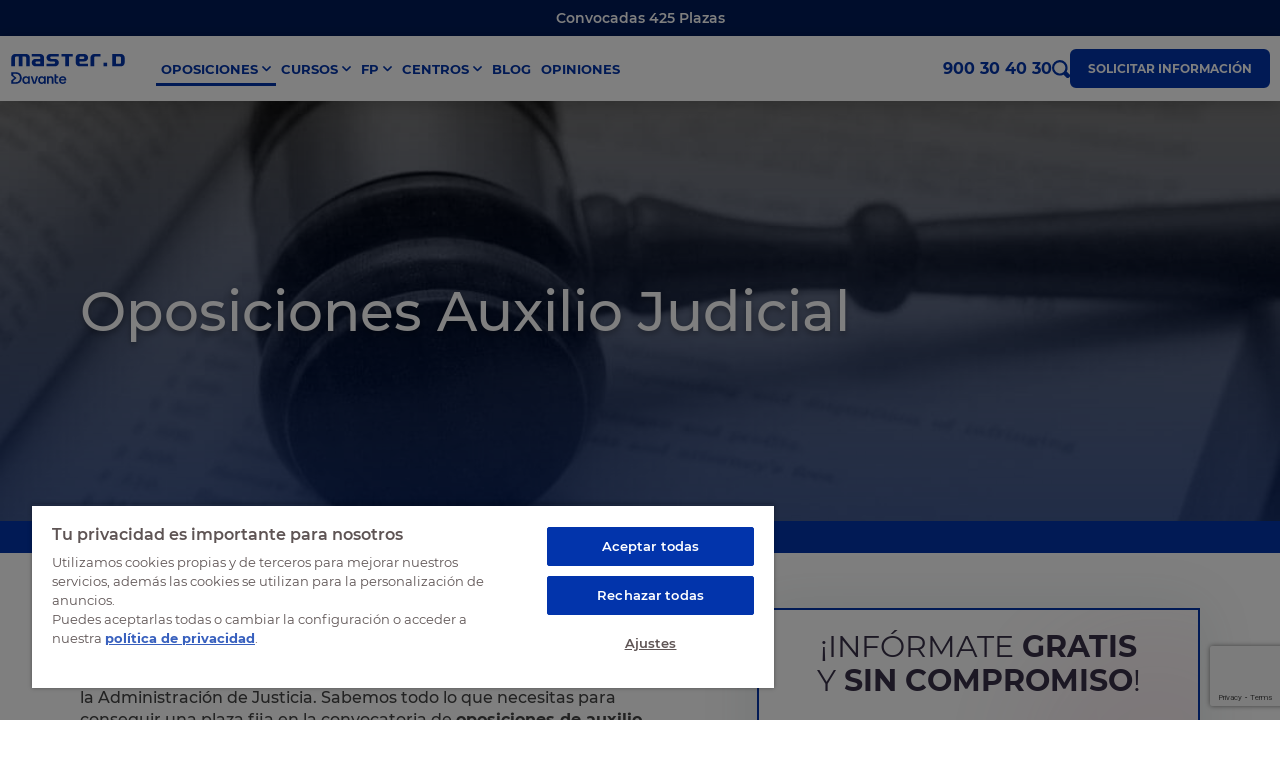

--- FILE ---
content_type: text/html; charset=UTF-8
request_url: https://www.masterd.es/oposiciones-auxilio-judicial
body_size: 51400
content:

<!DOCTYPE html>
<html lang="es">
    <head>
    <script>
        var loadtmdAfterInSeconds = 2000;
        setTimeout(function () {
        cargargtm();
        }, loadtmdAfterInSeconds);
    </script>

        <!-- Google Tag Manager -->
        <script>
        function cargargtm(){
            (function(w,d,s,l,i){w[l]=w[l]||[];w[l].push({'gtm.start':
            new Date().getTime(),event:'gtm.js'});var f=d.getElementsByTagName(s)[0],
            j=d.createElement(s),dl=l!='dataLayer'?'&l='+l:'';j.async=true;j.src=
            'https://www.googletagmanager.com/gtm.js?id='+i+dl;f.parentNode.insertBefore(j,f);
            })(window,document,'script','dataLayer','GTM-TTP5VQT');
        }
        </script>
        <!-- End Google Tag Manager -->

        
        <!-- El aviso de consentimiento de cookies de OneTrust comienza para masterd.es. -->
        <script src="https://cdn.cookielaw.org/scripttemplates/otSDKStub.js"  type="text/javascript" charset="UTF-8" data-domain-script="c6b31489-f2af-4271-909d-4170b7b2c045" ></script>
        <script type="text/javascript">
        function OptanonWrapper() {
            var tagsH2 = document.querySelectorAll('#onetrust-consent-sdk h2');
            for(i=0; i < tagsH2.length; i++) { otreplace(tagsH2[i], "ot-h2"); }
            var tagsH3 = document.querySelectorAll('#onetrust-consent-sdk h3');
            for(i=0; i < tagsH3.length; i++) { otreplace(tagsH3[i], "ot-h3"); }
            var tagsH4 = document.querySelectorAll('#onetrust-consent-sdk h4');
            for(i=0; i < tagsH4.length; i++) { otreplace(tagsH4[i], "ot-h4"); }

            var tagsH4footer = document.querySelectorAll('#ot-sdk-cookie-policy h4');
            for(i=0; i < tagsH4footer.length; i++) { otreplace(tagsH4footer[i], "ot-h4"); }
            var tagsH3footer = document.querySelectorAll('#ot-sdk-cookie-policy h3');
            for(i=0; i < tagsH3footer.length; i++) { otreplace(tagsH3footer[i], "ot-h3"); }
            
            function otreplace(tag, otclass) {
                var parent = tag.parentNode;
                var newDiv = document.createElement("div");
                if (tag.id != undefined) newDiv.setAttribute("id", "" + tag.id + "");
                newDiv.classList = tag.classList;
                newDiv.innerHTML = tag.innerHTML;
                newDiv.classList.add(otclass);
                parent.insertBefore(newDiv, tag);
                parent.removeChild(tag);
            }
         }
        </script>
        <!-- El aviso de consentimiento de cookies de OneTrust finaliza para masterd.es. -->

        <script>
    var v_template = "Oposiciones";
    var v_page_category = "Oposiciones Administración Pública";
    var v_page_subcategory = " Justicia";
    var v_page_name = "Oposiciones Auxilio Judicial";

    dataLayer = (typeof dataLayer !== 'undefined') ? dataLayer : [];

    dataLayer.push({
        event: "page_view",
        template: v_template,
        page_category: v_page_category,
        page_subcategory: v_page_subcategory,
        page_name: v_page_name,
    });
</script>        
        
                    <meta name="Googlebot-News" content="noindex, nofollow">
                <meta name="google-site-verification" content="iOV7HIvMm5V6WS3gNq1O68emtTtNCW5dBMZOQP0yLzs" />
        <meta property="fb:pages" content="284456361317">
        <meta charset="utf-8" />
        <meta http-equiv="X-UA-Compatible" content="IE=edge" />
        <meta name="viewport" content="width=device-width, initial-scale=1, maximum-scale=1" />
        <meta name="geo.region" content="ES" />
        <meta name="author" content="MasterD" />
        <meta name="Distribution" content="Global" />
        <meta name="Classification" content="General" />
        <meta name="Language" content="ES" />
        <meta name="Rating" content="General" />  

        <link rel="shortcut icon" href="https://www.masterd.es/web/images/favicon.ico" type="image/x-icon">
        <link rel="shortcut icon" href="https://www.masterd.es/web/images/favicon.svg" type="image/svg+xml">
        <link rel="icon" href="https://www.masterd.es/web/images/favicon.png">
        <link rel="apple-touch-icon" href="https://www.masterd.es/web/images/favicon.png"/>

        <meta name="og:locale" content="es_ES">
        <meta name="og:type" content="website">
        <meta name="og:site_name" content="MasterD">
        <meta name="twitter:card" content="summary">
        <meta name="twitter:site" content="@masterd">

        <link rel="dns-prefetch preconnect" href="https://www.googletagmanager.com" crossorigin>
        <link rel="dns-prefetch preconnect" href="https://connect.facebook.net" crossorigin>
        <link rel="dns-prefetch preconnect" href="https://ssl.google-analytics.com" crossorigin>
        <link rel="dns-prefetch preconnect" href="https://googleads.g.doubleclick.net" crossorigin>
        <link rel="dns-prefetch preconnect" href="https://ajax.googleapis.com" crossorigin>
        <link rel="dns-prefetch preconnect" href="https://analytics.twitter.com" crossorigin>
        <link rel="dns-prefetch preconnect" href="https://static.ads-twitter.com" crossorigin>
        <link rel="dns-prefetch preconnect" href="https://bat.bing.com" crossorigin>
        <link rel="preconnect" href="https://cdn.davante.es" crossorigin />

        
          

        <title>Academia Oposiciones Auxilio Judicial. Preparación 2026</title>
<meta name="keywords" content="oposiciones auxilio judicial, academia auxilio judicial, preparación oposiciones auxilio judicial, convocatoria oposiciones auxilio judicial, examen auxilio judicial
" />
<meta name="description" content="Academia de Oposiciones para Auxilio Judicial. Excelentes datos de Aprobados en cada Convocatoria. Preparación personalizada. Infórmate" />
<link rel="canonical" href="https://www.masterd.es/oposiciones-auxilio-judicial" />

    <meta itemprop="name" content="Academia Oposiciones Auxilio Judicial. Preparación 2026">
    <meta itemprop="description" content="Academia de Oposiciones para Auxilio Judicial. Excelentes datos de Aprobados en cada Convocatoria. Preparación personalizada. Infórmate">


    <meta name="og:locale" content="es_ES">
    <meta name="og:type" content="website">
    <meta name="og:title" content="Academia Oposiciones Auxilio Judicial. Preparación 2026">
    <meta name="og:description" content="Academia de Oposiciones para Auxilio Judicial. Excelentes datos de Aprobados en cada Convocatoria. Preparación personalizada. Infórmate">
    <meta name="og:url" content="https://www.masterd.es/oposiciones-auxilio-judicial" />
    <meta name="og:site_name" content="MasterD">
    <meta name="twitter:card" content="summary">
    <meta name="twitter:site" content="@masterd">

    <meta name="twitter:description" ng-metainfo="metaTwitterDescription" class="ng-isolate-scope ng-scope" content="Academia de Oposiciones para Auxilio Judicial. Excelentes datos de Aprobados en cada Convocatoria. Preparación personalizada. Infórmate">
    
<meta property="og:image" content="https://imgcom.masterd.es/1/cursos/1/308.jpg?r=20240467">

                    <link rel="stylesheet" href="/web/css/dist/ficha-escuela.css?r=20240467"/>
        
        
            </head>
    <body>
        <!-- Google Tag Manager (noscript) -->
        <noscript><iframe src="https://www.googletagmanager.com/ns.html?id=GTM-TTP5VQT"
        height="0" width="0" style="display:none;visibility:hidden"></iframe></noscript>
        <!-- End Google Tag Manager (noscript) --><div class="info-bar">
  <div class="container">
    <div></div>
    <p class="info-text">
      Convocadas 425 Plazas    </p>
    <div></div>
    <!-- <div class="close-info-bar">
      <svg><use xlink:href="#i-close"></use></svg>
    </div> -->
  </div>
</div>

<header class="headerPagina">
  <nav id="headerMasterD" class="container container-menu">
    <a href="#" class="no-action menu-movil">
      <span class="barritas">
        <span></span>
        <span></span>
        <span></span>
      </span>
      <span class="txt menu">Menú</span>
      <span class="txt cerrar">Cerrar</span>
    </a>
    <a
      href="/"
      title="MasterD Formación"
      alt="MasterD Formación"
      class="logo-brand"
    >
      <svg><use xlink:href="#logo-masterd"></use></svg>
    </a>
    <div class="nav-menu-principal nav-menu-principal-lg">
  <ul class="ul-menu">
          <li class="menu-dropdown active">
        <a href="https://www.masterd.es/oposiciones" title="Oposiciones MasterD" alt="Oposiciones MasterD" class="item-menu cta_menu_header">
          <span>Oposiciones</span>
        </a>
        <ul class="ul-dropdown-menu">
          <li class="title-dropdown-menu">
            <a href="https://www.masterd.es/oposiciones" title="Listado de oposiciones" alt="Listado de oposiciones" class="cta_menu_header">Listado de oposiciones</a>
          </li>
                      <li class="desktop-subdrop-item">
              <a href="https://www.masterd.es/oposiciones-administracion-400" title="Oposiciones administración" class="cta_menu_header">Administración, Justicia, Hacienda y UE</a>
                              <ul class="desktop-subdrop">
                                      <li><a href="https://www.masterd.es/oposiciones-auxiliar-administrativo" title="Oposiciones Auxiliar Administrativo" class="cta_menu_header">Oposiciones Auxiliar Administrativo</a></li>
                                      <li><a href="https://www.masterd.es/oposiciones-administrador-union-europea" title="Oposiciones Administrador de la Unión Europea" class="cta_menu_header">Oposiciones Administrador de la Unión Europea</a></li>
                                      <li><a href="https://www.masterd.es/oposiciones-ayudante-instituciones-penitenciarias" title="Oposiciones Ayudante de Instituciones Penitenciarias" class="cta_menu_header">Oposiciones Ayudante de Instituciones Penitenciarias</a></li>
                                      <li><a href="https://www.masterd.es/oposiciones-auxilio-judicial" title="Oposiciones Auxilio Judicial" class="cta_menu_header">Oposiciones Auxilio Judicial</a></li>
                                      <li><a href="https://www.masterd.es/oposiciones-agente-hacienda" title="Oposiciones Agente de Hacienda" class="cta_menu_header">Oposiciones Agente de Hacienda</a></li>
                                  </ul>
                          </li>
                      <li class="desktop-subdrop-item">
              <a href="https://www.masterd.es/oposiciones-fuerzas-cuerpos-seguridad-401" title="Oposiciones fuerzas seguridad" class="cta_menu_header">Cuerpos de Seguridad</a>
                              <ul class="desktop-subdrop">
                                      <li><a href="https://www.masterd.es/oposiciones-policia-nacional" title="Oposiciones Policía Nacional" class="cta_menu_header">Oposiciones Policía Nacional</a></li>
                                      <li><a href="https://www.masterd.es/oposiciones-bombero" title="Oposiciones Bombero" class="cta_menu_header">Oposiciones Bombero</a></li>
                                      <li><a href="https://www.masterd.es/oposiciones-tropa-y-marineria" title="Oposiciones Tropa y Marinería" class="cta_menu_header">Oposiciones Tropa y Marinería</a></li>
                                      <li><a href="https://www.masterd.es/oposiciones-guardia-civil" title="Oposiciones Guardia Civil" class="cta_menu_header">Oposiciones Guardia Civil</a></li>
                                      <li><a href="https://www.masterd.es/oposiciones-mossos-desquadra" title="Oposicions Mossos d'Esquadra" class="cta_menu_header">Oposicions Mossos d'Esquadra</a></li>
                                      <li><a href="https://www.masterd.es/oposiciones-observadores-meteorologia" title="Oposiciones Observadores de meteorología" class="cta_menu_header">Oposiciones Observadores de meteorología</a></li>
                                      <li><a href="https://www.masterd.es/curso-vigilante-seguridad-privada" title="Curso de Vigilante de Seguridad Privada" class="cta_menu_header">Curso de Vigilante de Seguridad Privada</a></li>
                                  </ul>
                          </li>
                      <li class="desktop-subdrop-item">
              <a href="https://www.masterd.es/oposiciones-a-servicios-de-la-salud-402" title="Oposiciones sanidad" class="cta_menu_header">Servicios de Salud</a>
                              <ul class="desktop-subdrop">
                                      <li><a href="https://www.masterd.es/oposiciones-enfermeria" title="Oposiciones Enfermería" class="cta_menu_header">Oposiciones Enfermería</a></li>
                                      <li><a href="https://www.masterd.es/oposiciones-enfermeria-instituciones-penitenciarias" title="Oposiciones Enfermería de Instituciones Penitenciarias" class="cta_menu_header">Oposiciones Enfermería de Instituciones Penitenciarias</a></li>
                                      <li><a href="https://www.masterd.es/oposiciones-auxiliar-enfermeria" title="Oposiciones Auxiliar de Enfermería" class="cta_menu_header">Oposiciones Auxiliar de Enfermería</a></li>
                                      <li><a href="https://www.masterd.es/oposiciones-celador" title="Oposiciones Celador" class="cta_menu_header">Oposiciones Celador</a></li>
                                      <li><a href="https://www.masterd.es/oposiciones-tecnico-de-laboratorio" title="Oposiciones Técnico de Laboratorio y Diagnóstico Clínico" class="cta_menu_header">Oposiciones Técnico de Laboratorio y Diagnóstico Clínico</a></li>
                                  </ul>
                          </li>
                      <li class="desktop-subdrop-item">
              <a href="https://www.masterd.es/oposiciones-de-educacion-403" title="Oposiciones educación" class="cta_menu_header">Educación</a>
                              <ul class="desktop-subdrop">
                                      <li><a href="https://www.masterd.es/oposiciones-maestros-primaria" title="Oposiciones Maestros Primaria" class="cta_menu_header">Oposiciones Maestros Primaria</a></li>
                                      <li><a href="https://www.masterd.es/oposiciones-tecnico-educacion-infantil" title="Oposiciones Técnico Educador de Escuelas Infantiles" class="cta_menu_header">Oposiciones Técnico Educador de Escuelas Infantiles</a></li>
                                      <li><a href="https://www.masterd.es/oposiciones-educacion-infantil" title="Oposiciones Maestros Educación Infantil" class="cta_menu_header">Oposiciones Maestros Educación Infantil</a></li>
                                      <li><a href="https://www.masterd.es/oposiciones-educacion-especial" title="Oposiciones Maestros Pedagogía Terapéutica (Educación Especial)" class="cta_menu_header">Oposiciones Maestros Pedagogía Terapéutica (Educación Especial)</a></li>
                                      <li><a href="https://www.masterd.es/oposiciones-orientacion-educativa" title="Oposiciones Orientación Educativa (Psicopedagogía)" class="cta_menu_header">Oposiciones Orientación Educativa (Psicopedagogía)</a></li>
                                  </ul>
                          </li>
                      <li class="desktop-subdrop-item">
              <a href="https://www.masterd.es/otras-oposiciones-y-titulaciones-404" title="Oposiciones locales y titulaciones" class="cta_menu_header">Otras Oposiciones y Titulaciones</a>
                              <ul class="desktop-subdrop">
                                      <li><a href="https://www.masterd.es/oposiciones-trabajo-social" title="Oposiciones Trabajo Social" class="cta_menu_header">Oposiciones Trabajo Social</a></li>
                                      <li><a href="https://www.masterd.es/oposiciones-operador-comercial-renfe" title="Oposiciones Operador Comercial de Renfe" class="cta_menu_header">Oposiciones Operador Comercial de Renfe</a></li>
                                      <li><a href="https://www.masterd.es/oposiciones-correos-personal-laboral" title="Oposiciones Correos" class="cta_menu_header">Oposiciones Correos</a></li>
                                      <li><a href="https://www.masterd.es/oposiciones-controlador-aereo" title="Oposiciones Controlador Aéreo " class="cta_menu_header">Oposiciones Controlador Aéreo </a></li>
                                      <li><a href="https://www.masterd.es/oposiciones-bibliotecas" title="Oposiciones Bibliotecas" class="cta_menu_header">Oposiciones Bibliotecas</a></li>
                                  </ul>
                          </li>
                  </ul>
      </li>
        
          <li class="menu-dropdown ">
        <a href="https://www.masterd.es/cursos" title="Cursos MasterD" alt="Cursos MasterD" class="item-menu cta_menu_header">
          <span>Cursos</span>
        </a>
        <ul class="ul-dropdown-menu ul-dropdown-2">
          <li class="title-dropdown-menu">
            <a href="https://www.masterd.es/cursos" title="Cursos por categorías" alt="Cursos por categorías" class="cta_menu_header">Cursos por categorías</a>
          </li>
                      <li class="desktop-subdrop-item">
              <a href="/cursos-de-mantenimiento-industrial-410" title="Cursos Mantenimiento Industrial con MasterD" class="cta_menu_header">Mantenimiento Industrial</a>
                              <ul class="desktop-subdrop">
                                      <li><a href="https://www.masterd.es/curso-en-automatizacion-industrial" title="Curso Automatización Industrial" class="cta_menu_header">Curso Automatización Industrial</a></li>
                                      <li><a href="https://www.masterd.es/curso-automatas-programables" title="Curso Autómatas Programables PLC" class="cta_menu_header">Curso Autómatas Programables PLC</a></li>
                                      <li><a href="https://www.masterd.es/curso-mantenimiento-industrial" title="Curso Mantenimiento Industrial" class="cta_menu_header">Curso Mantenimiento Industrial</a></li>
                                      <li><a href="https://www.masterd.es/curso-electricista" title="Curso para el Carnet de Instalador Electricista" class="cta_menu_header">Curso para el Carnet de Instalador Electricista</a></li>
                                      <li><a href="https://www.masterd.es/curso-domotica" title="Curso Domótica" class="cta_menu_header">Curso Domótica</a></li>
                                  </ul>
                          </li>
                      <li class="desktop-subdrop-item">
              <a href="/cursos-de-veterinaria-413" title="Cursos Veterinaria con MasterD" class="cta_menu_header">Veterinaria</a>
                              <ul class="desktop-subdrop">
                                      <li><a href="https://www.masterd.es/curso-zoologia" title="Curso Zoología" class="cta_menu_header">Curso Zoología</a></li>
                                      <li><a href="https://www.masterd.es/curso-peluqueria-canina" title="Curso Peluquería Canina" class="cta_menu_header">Curso Peluquería Canina</a></li>
                                      <li><a href="https://www.masterd.es/curso-cuidador-animales-zoologicos" title="Curso Cuidador de Animales de Zoológico" class="cta_menu_header">Curso Cuidador de Animales de Zoológico</a></li>
                                      <li><a href="https://www.masterd.es/curso-auxiliar-clinica-veterinaria" title="Curso Auxiliar de Clínica Veterinaria" class="cta_menu_header">Curso Auxiliar de Clínica Veterinaria</a></li>
                                      <li><a href="https://www.masterd.es/curso-superior-asistencia-veterinaria-general-ecuestre-y-exoticos" title="Curso Asistencia Veterinaria" class="cta_menu_header">Curso Asistencia Veterinaria</a></li>
                                  </ul>
                          </li>
                      <li class="desktop-subdrop-item">
              <a href="/cursos-de-energias-renovables-405" title="Cursos Renovables con MasterD" class="cta_menu_header">Renovables</a>
                              <ul class="desktop-subdrop">
                                      <li><a href="https://www.masterd.es/master-eficiencia-energetica" title="Master en Eficiencia Energética y Renovables" class="cta_menu_header">Master en Eficiencia Energética y Renovables</a></li>
                                      <li><a href="https://www.masterd.es/curso-energia-solar-y-eolica" title="Curso energía solar y eólica" class="cta_menu_header">Curso energía solar y eólica</a></li>
                                      <li><a href="https://www.masterd.es/curso-fotovoltaica" title="Curso de Instalador de Placas Solares" class="cta_menu_header">Curso de Instalador de Placas Solares</a></li>
                                      <li><a href="https://www.masterd.es/curso-aire-acondicionado" title="Curso Instalador Aire Acondicionado" class="cta_menu_header">Curso Instalador Aire Acondicionado</a></li>
                                      <li><a href="https://www.masterd.es/curso-rite-instalador-termico" title="Curso Instalador Térmico RITE" class="cta_menu_header">Curso Instalador Térmico RITE</a></li>
                                  </ul>
                          </li>
                      <li class="desktop-subdrop-item">
              <a href="/cursos-de-audiovisuales-416" title="Cursos Audiovisuales con MasterD" class="cta_menu_header">Audiovisuales</a>
                              <ul class="desktop-subdrop">
                                      <li><a href="https://www.masterd.es/curso-dj" title="Curso DJ" class="cta_menu_header">Curso DJ</a></li>
                                      <li><a href="https://www.masterd.es/curso-produccion-audiovisual" title="Curso Producción Audiovisual" class="cta_menu_header">Curso Producción Audiovisual</a></li>
                                      <li><a href="https://www.masterd.es/curso-doblaje" title="Curso Doblaje Profesional" class="cta_menu_header">Curso Doblaje Profesional</a></li>
                                      <li><a href="https://www.masterd.es/curso-locutor-profesional" title="Locutor profesional" class="cta_menu_header">Locutor profesional</a></li>
                                      <li><a href="https://www.masterd.es/curso-produccion-musical" title="Curso Producción Musical" class="cta_menu_header">Curso Producción Musical</a></li>
                                  </ul>
                          </li>
                      <li class="desktop-subdrop-item">
              <a href="/cursos-sanidad-y-salud-409" title="Cursos Sanidad y Salud con MasterD" class="cta_menu_header">Sanidad y Salud</a>
                              <ul class="desktop-subdrop">
                                      <li><a href="https://www.masterd.es/curso-farmacia-y-parafarmacia" title="Curso Auxiliar de Farmacia" class="cta_menu_header">Curso Auxiliar de Farmacia</a></li>
                                      <li><a href="https://www.masterd.es/curso-auxiliar-enfermeria" title="Curso Auxiliar de Enfermería" class="cta_menu_header">Curso Auxiliar de Enfermería</a></li>
                                      <li><a href="https://www.masterd.es/curso-conductor-ambulancias" title="Curso Conductor de Ambulancias" class="cta_menu_header">Curso Conductor de Ambulancias</a></li>
                                      <li><a href="https://www.masterd.es/curso-nutricion-y-dietetica" title="Curso Nutrición y Dietética" class="cta_menu_header">Curso Nutrición y Dietética</a></li>
                                      <li><a href="https://www.masterd.es/curso-quiromasaje" title="Curso Quiromasaje" class="cta_menu_header">Curso Quiromasaje</a></li>
                                  </ul>
                          </li>
                      <li class="desktop-subdrop-item">
              <a href="/cursos-de-informatica-406" title="Cursos Informática con MasterD" class="cta_menu_header">Informática</a>
                              <ul class="desktop-subdrop">
                                      <li><a href="https://www.masterd.es/curso-redes-informaticas" title="Curso Redes Informáticas" class="cta_menu_header">Curso Redes Informáticas</a></li>
                                      <li><a href="https://www.masterd.es/curso-programacion-web" title="Curso Programación Web" class="cta_menu_header">Curso Programación Web</a></li>
                                      <li><a href="https://www.masterd.es/curso-big-data" title="Curso de Big Data" class="cta_menu_header">Curso de Big Data</a></li>
                                      <li><a href="https://www.masterd.es/curso-python" title="Curso Programación Python" class="cta_menu_header">Curso Programación Python</a></li>
                                      <li><a href="https://www.masterd.es/curso-impresion-3d" title="Curso de impresión 3D" class="cta_menu_header">Curso de impresión 3D</a></li>
                                  </ul>
                          </li>
                      <li class="desktop-subdrop-item">
              <a href="/cursos-de-administracion-411" title="Cursos Administración con MasterD" class="cta_menu_header">Administración</a>
                              <ul class="desktop-subdrop">
                                      <li><a href="https://www.masterd.es/administracion-y-gestion-empresas" title="Curso Administración y Gestión en la Empresa" class="cta_menu_header">Curso Administración y Gestión en la Empresa</a></li>
                                      <li><a href="https://www.masterd.es/curso-administracion-finanzas" title="Curso Administración y Finanzas" class="cta_menu_header">Curso Administración y Finanzas</a></li>
                                      <li><a href="https://www.masterd.es/curso-gestion-administrativa" title="Curso Gestión Administrativa" class="cta_menu_header">Curso Gestión Administrativa</a></li>
                                      <li><a href="https://www.masterd.es/curso-auxiliar-administrativo" title="Curso Auxiliar Administrativo" class="cta_menu_header">Curso Auxiliar Administrativo</a></li>
                                      <li><a href="https://www.masterd.es/curso-secretariado-juridico" title="Curso Secretariado Jurídico" class="cta_menu_header">Curso Secretariado Jurídico</a></li>
                                  </ul>
                          </li>
                      <li class="desktop-subdrop-item">
              <a href="/cursos-de-automocion-414" title="Cursos Automoción con MasterD" class="cta_menu_header">Automoción</a>
                              <ul class="desktop-subdrop">
                                      <li><a href="https://www.masterd.es/curso-electromecanica" title="Curso Electromecánica de Vehículos" class="cta_menu_header">Curso Electromecánica de Vehículos</a></li>
                                      <li><a href="https://www.masterd.es/curso-vehiculos-electricos" title="Curso Vehículos Eléctricos e Híbridos" class="cta_menu_header">Curso Vehículos Eléctricos e Híbridos</a></li>
                                      <li><a href="https://www.masterd.es/curso-de-mecanico-de-coches" title="Curso Mecánica de Coches" class="cta_menu_header">Curso Mecánica de Coches</a></li>
                                  </ul>
                          </li>
                      <li class="desktop-subdrop-item">
              <a href="/cursos-deporte-426" title="Cursos Deporte con MasterD" class="cta_menu_header">Deporte</a>
                          </li>
                      <li class="desktop-subdrop-item">
              <a href="/cursos-de-diseno-418" title="Cursos Interiores, Moda e Imagen con MasterD" class="cta_menu_header">Interiores, Moda e Imagen</a>
                              <ul class="desktop-subdrop">
                                      <li><a href="https://www.masterd.es/curso-estilismo-personal-shopper" title="Curso Estilismo y Personal Shopper" class="cta_menu_header">Curso Estilismo y Personal Shopper</a></li>
                                      <li><a href="https://www.masterd.es/curso-escaparatismo-y-visual-merchandising" title="Curso Visual Merchandising y Escaparatismo" class="cta_menu_header">Curso Visual Merchandising y Escaparatismo</a></li>
                                      <li><a href="https://www.masterd.es/curso-superior-belleza-y-estetica" title="Curso Estética y Maquillaje" class="cta_menu_header">Curso Estética y Maquillaje</a></li>
                                      <li><a href="https://www.masterd.es/curso-diseno-de-interiores" title="Curso Diseño de Interiores" class="cta_menu_header">Curso Diseño de Interiores</a></li>
                                      <li><a href="https://www.masterd.es/curso-superior-estetica-decorativa" title="Curso Caracterización y Estética Decorativa" class="cta_menu_header">Curso Caracterización y Estética Decorativa</a></li>
                                  </ul>
                          </li>
                      <li class="desktop-subdrop-item">
              <a href="/cursos-videojuegos-420" title="Cursos Videojuegos con MasterD" class="cta_menu_header">Videojuegos</a>
                              <ul class="desktop-subdrop">
                                      <li><a href="https://www.masterd.es/curso-diseno-grafico" title="Curso Diseño Gráfico" class="cta_menu_header">Curso Diseño Gráfico</a></li>
                                      <li><a href="https://www.masterd.es/curso-creacion-videojuegos-unity-3d" title="Curso Creación de Videojuegos Unity 3D" class="cta_menu_header">Curso Creación de Videojuegos Unity 3D</a></li>
                                      <li><a href="https://www.masterd.es/curso-modelado-3d" title="Curso Modelado 3D" class="cta_menu_header">Curso Modelado 3D</a></li>
                                      <li><a href="https://www.masterd.es/curso-concept-art-e-ilustracion-digital" title="Curso Ilustración Digital y Concept Art para Videojuegos" class="cta_menu_header">Curso Ilustración Digital y Concept Art para Videojuegos</a></li>
                                      <li><a href="https://www.masterd.es/curso-anime" title="Curso Anime" class="cta_menu_header">Curso Anime</a></li>
                                  </ul>
                          </li>
                      <li class="desktop-subdrop-item">
              <a href="/cursos-ventas-421" title="Cursos Ventas y Marketing con MasterD" class="cta_menu_header">Ventas y Marketing</a>
                              <ul class="desktop-subdrop">
                                      <li><a href="https://www.masterd.es/master-marketing-digital-ecommerce" title="Máster Marketing Digital y Comercio Electrónico" class="cta_menu_header">Máster Marketing Digital y Comercio Electrónico</a></li>
                                      <li><a href="https://www.masterd.es/curso-community-manager" title="Curso Community Manager y Social Media" class="cta_menu_header">Curso Community Manager y Social Media</a></li>
                                      <li><a href="https://www.masterd.es/curso-agente-inmobiliario" title="Curso Agente Inmobiliario" class="cta_menu_header">Curso Agente Inmobiliario</a></li>
                                      <li><a href="https://www.masterd.es/curso-vendedor-coches" title="Curso Venta de Coches" class="cta_menu_header">Curso Venta de Coches</a></li>
                                      <li><a href="https://www.masterd.es/curso-marketing-online" title="Curso Marketing Online" class="cta_menu_header">Curso Marketing Online</a></li>
                                  </ul>
                          </li>
                      <li class="desktop-subdrop-item">
              <a href="/cursos-de-educacion-417" title="Cursos Educación con MasterD" class="cta_menu_header">Educación</a>
                              <ul class="desktop-subdrop">
                                      <li><a href="https://www.masterd.es/curso-auxiliar-educacion-infantil" title="Curso Auxiliar de Educación Infantil" class="cta_menu_header">Curso Auxiliar de Educación Infantil</a></li>
                                      <li><a href="https://www.masterd.es/curso-docencia-formacion-para-empleo" title="Curso Docencia de la Formación Profesional para el Empleo" class="cta_menu_header">Curso Docencia de la Formación Profesional para el Empleo</a></li>
                                      <li><a href="https://www.masterd.es/curso-auxiliar-educacion-especial" title="Curso Auxiliar de Educación Especial" class="cta_menu_header">Curso Auxiliar de Educación Especial</a></li>
                                      <li><a href="https://www.masterd.es/curso-inteligencia-emocional" title="Curso Inteligencia Emocional" class="cta_menu_header">Curso Inteligencia Emocional</a></li>
                                  </ul>
                          </li>
                      <li class="desktop-subdrop-item">
              <a href="/cursos-de-agricultura-y-ganaderia-425" title="Cursos Agricultura y Ganadería con MasterD" class="cta_menu_header">Agricultura y Ganadería</a>
                              <ul class="desktop-subdrop">
                                      <li><a href="https://www.masterd.es/curso-agricultura-ecologica" title="Curso Agricultura " class="cta_menu_header">Curso Agricultura </a></li>
                                      <li><a href="https://www.masterd.es/curso-control-plagas" title="Curso Control de Plagas" class="cta_menu_header">Curso Control de Plagas</a></li>
                                      <li><a href="https://www.masterd.es/curso-viticultura-enologia" title="Curso Viticultura y Enología" class="cta_menu_header">Curso Viticultura y Enología</a></li>
                                      <li><a href="https://www.masterd.es/curso-jardineria-paisajismo" title="Curso Jardinería y Paisajismo" class="cta_menu_header">Curso Jardinería y Paisajismo</a></li>
                                      <li><a href="https://www.masterd.es/curso-ganaderia-asistencia-animal" title="Curso Ganadería y Asistencia Sanitaria Animal" class="cta_menu_header">Curso Ganadería y Asistencia Sanitaria Animal</a></li>
                                  </ul>
                          </li>
                      <li class="desktop-subdrop-item">
              <a href="/cursos-de-hosteleria-y-turismo-407" title="Cursos Hostelería y Turismo con MasterD" class="cta_menu_header">Hostelería y Turismo</a>
                              <ul class="desktop-subdrop">
                                      <li><a href="https://www.masterd.es/curso-maitre" title="Curso Maître" class="cta_menu_header">Curso Maître</a></li>
                                      <li><a href="https://www.masterd.es/curso-recepcionista-de-hotel" title="Curso Recepcionista de Hotel " class="cta_menu_header">Curso Recepcionista de Hotel </a></li>
                                      <li><a href="https://www.masterd.es/curso-cocteleria" title="Curso Coctelería" class="cta_menu_header">Curso Coctelería</a></li>
                                      <li><a href="https://www.masterd.es/certificado-profesionalidad-cocina" title="Certificado de Profesionalidad de Cocina" class="cta_menu_header">Certificado de Profesionalidad de Cocina</a></li>
                                      <li><a href="https://www.masterd.es/certificado-profesionalidad-reposteria" title="Certificado de Profesionalidad de Repostería" class="cta_menu_header">Certificado de Profesionalidad de Repostería</a></li>
                                  </ul>
                          </li>
                  </ul>
      </li>
        
          <li class="menu-dropdown ">
        <a href="https://www.masterd.es/fp" title="Formación Profesional Oficial MasterD" alt="Formación Profesional Oficial MasterD" class="item-menu cta_menu_header">
          <span>FP</span>
        </a>
        <ul class="ul-dropdown-menu">
          <li class="title-dropdown-menu">
            <a href="https://www.masterd.es/fp" title="Formación profesional" alt="Formación profesional" class="cta_menu_header">Formación profesional</a>
          </li>
                      <li class="desktop-subdrop-item">
              <a href="/fp-grado-medio-423" title="FP Grado Medio con MasterD" class="cta_menu_header">FP Grado Medio</a>
                              <ul class="desktop-subdrop">
                                      <li><a href="https://www.masterd.es/fp-tecnico-farmacia-parafarmacia" title="Grado Medio Técnico en Farmacia y Parafarmacia" class="cta_menu_header">Grado Medio Técnico en Farmacia y Parafarmacia</a></li>
                                      <li><a href="https://www.masterd.es/fp-tecnico-gestion-administrativa" title="Grado Medio Técnico en Gestión Administrativa" class="cta_menu_header">Grado Medio Técnico en Gestión Administrativa</a></li>
                                      <li><a href="https://www.masterd.es/fp-tecnico-cuidados-auxiliares-enfermeria" title="Grado Medio Auxiliar de Enfermería" class="cta_menu_header">Grado Medio Auxiliar de Enfermería</a></li>
                                      <li><a href="https://www.masterd.es/fp-tecnico-emergencias-sanitarias" title="Grado Medio Técnico en Emergencias Sanitarias" class="cta_menu_header">Grado Medio Técnico en Emergencias Sanitarias</a></li>
                                      <li><a href="https://www.masterd.es/fp-tecnico-estetica-belleza" title="Grado Medio Técnico en Estética y Belleza" class="cta_menu_header">Grado Medio Técnico en Estética y Belleza</a></li>
                                      <li><a href="https://www.masterd.es/fp-tecnico-confeccion-moda" title="Grado Medio Técnico en Confección y Moda" class="cta_menu_header">Grado Medio Técnico en Confección y Moda</a></li>
                                  </ul>
                        </li>
                      <li class="desktop-subdrop-item">
              <a href="/fp-grado-superior-422" title="FP Grado Superior con MasterD" class="cta_menu_header">FP Grado Superior</a>
                              <ul class="desktop-subdrop">
                                      <li><a href="https://www.masterd.es/fp-tecnico-superior-administracion-finanzas" title="Grado Superior en Administración y Finanzas" class="cta_menu_header">Grado Superior en Administración y Finanzas</a></li>
                                      <li><a href="https://www.masterd.es/fp-tecnico-superior-educacion-infantil" title="Grado Superior en Educación Infantil" class="cta_menu_header">Grado Superior en Educación Infantil</a></li>
                                      <li><a href="https://www.masterd.es/fp-tecnico-superior-marketing-publicidad" title="Grado Superior en Marketing y Publicidad" class="cta_menu_header">Grado Superior en Marketing y Publicidad</a></li>
                                      <li><a href="https://www.masterd.es/fp-tecnico-superior-desarrollo-web" title="Grado Superior en Desarrollo de Aplicaciones Web" class="cta_menu_header">Grado Superior en Desarrollo de Aplicaciones Web</a></li>
                                      <li><a href="https://www.masterd.es/fp-tecnico-superior-dietetica" title="Grado Superior en Dietética" class="cta_menu_header">Grado Superior en Dietética</a></li>
                                  </ul>
                        </li>
                      <li class="desktop-subdrop-item">
              <a href="/cursos-pruebas-acceso-fp-424" title="Pruebas de Acceso con MasterD" class="cta_menu_header">Pruebas de Acceso</a>
                              <ul class="desktop-subdrop">
                                      <li><a href="https://www.masterd.es/prueba-de-acceso-a-grado-medio" title="Prueba de Acceso a Grado Medio" class="cta_menu_header">Prueba de Acceso a Grado Medio</a></li>
                                      <li><a href="https://www.masterd.es/prueba-de-acceso-a-grado-superior" title="Prueba de Acceso a Grado Superior" class="cta_menu_header">Prueba de Acceso a Grado Superior</a></li>
                                  </ul>
                        </li>
                  </ul>
      </li>
              <li class="menu-dropdown ">
                  <a href="https://www.masterd.es/delegaciones" title="Academias MasterD" alt="Academias MasterD" class="item-menu cta_menu_header">
            <span>Centros</span>
          </a>
                <ul class="ul-dropdown-menu ul-dropdown-3 centros">
          <li class="title-dropdown-menu">
            <a href="https://www.masterd.es/delegaciones" title="Academias MasterD" alt="Academias MasterD" class="cta_menu_header">39 centros en toda España</a>
          </li>
                      <li>
              <a href="https://www.masterd.es/delegaciones/albacete/3800" title="Academia Albacete" alt="ALBACETE" class="cta_menu_header">MasterD en ALBACETE</a>
            </li>
                      <li>
              <a href="https://www.masterd.es/delegaciones/alcala-de-henares/5500" title="Academia Alcalá De Henares" alt="ALCALÁ DE HENARES" class="cta_menu_header">MasterD en ALCALÁ DE HENARES</a>
            </li>
                      <li>
              <a href="https://www.masterd.es/delegaciones/alcorcon/7200" title="Academia Alcorcón" alt="ALCORCÓN" class="cta_menu_header">MasterD en ALCORCÓN</a>
            </li>
                      <li>
              <a href="https://www.masterd.es/delegaciones/alicante-alacant/3100" title="Academia Alicante/Alacant" alt="ALICANTE/ALACANT" class="cta_menu_header">MasterD en ALICANTE/ALACANT</a>
            </li>
                      <li>
              <a href="https://www.masterd.es/delegaciones/almeria/4800" title="Academia Almería" alt="ALMERÍA" class="cta_menu_header">MasterD en ALMERÍA</a>
            </li>
                      <li>
              <a href="https://www.masterd.es/delegaciones/badajoz/3400" title="Academia Badajoz" alt="BADAJOZ" class="cta_menu_header">MasterD en BADAJOZ</a>
            </li>
                      <li>
              <a href="https://www.masterd.es/delegaciones/barcelona/6500" title="Academia Barcelona" alt="BARCELONA" class="cta_menu_header">MasterD en BARCELONA</a>
            </li>
                      <li>
              <a href="https://www.masterd.es/delegaciones/bilbao/1500" title="Academia Bilbao" alt="BILBAO" class="cta_menu_header">MasterD en BILBAO</a>
            </li>
                      <li>
              <a href="https://www.masterd.es/delegaciones/burgos/0900" title="Academia Burgos" alt="BURGOS" class="cta_menu_header">MasterD en BURGOS</a>
            </li>
                      <li>
              <a href="https://www.masterd.es/delegaciones/castellon-castello/2900" title="Academia Castellón/Castelló" alt="CASTELLÓN/CASTELLÓ" class="cta_menu_header">MasterD en CASTELLÓN/CASTELLÓ</a>
            </li>
                      <li>
              <a href="https://www.masterd.es/delegaciones/ciudad-real/3700" title="Academia Ciudad Real" alt="CIUDAD REAL" class="cta_menu_header">MasterD en CIUDAD REAL</a>
            </li>
                      <li>
              <a href="https://www.masterd.es/delegaciones/cordoba/4500" title="Academia Córdoba" alt="CÓRDOBA" class="cta_menu_header">MasterD en CÓRDOBA</a>
            </li>
                      <li>
              <a href="https://www.masterd.es/delegaciones/a-coruna/1900" title="Academia A Coruña" alt="CORUÑA, A" class="cta_menu_header">MasterD en A CORUÑA</a>
            </li>
                      <li>
              <a href="https://www.masterd.es/delegaciones/donostia-san-sebastian/1600" title="Academia Donostia-San Sebastian" alt="DONOSTIA-SAN SEBASTIAN" class="cta_menu_header">MasterD en DONOSTIA-SAN SEBASTIAN</a>
            </li>
                      <li>
              <a href="https://www.masterd.es/delegaciones/girona/2500" title="Academia Girona" alt="GIRONA" class="cta_menu_header">MasterD en GIRONA</a>
            </li>
                      <li>
              <a href="https://www.masterd.es/delegaciones/granada/4700" title="Academia Granada" alt="GRANADA" class="cta_menu_header">MasterD en GRANADA</a>
            </li>
                      <li>
              <a href="https://www.masterd.es/delegaciones/huelva/4200" title="Academia Huelva" alt="HUELVA" class="cta_menu_header">MasterD en HUELVA</a>
            </li>
                      <li>
              <a href="https://www.masterd.es/delegaciones/jaen/4600" title="Academia Jaén" alt="JAÉN" class="cta_menu_header">MasterD en JAÉN</a>
            </li>
                      <li>
              <a href="https://www.masterd.es/delegaciones/jerez-de-la-frontera/4300" title="Academia Jerez De La Frontera" alt="JEREZ DE LA FRONTERA" class="cta_menu_header">MasterD en JEREZ DE LA FRONTERA</a>
            </li>
                      <li>
              <a href="https://www.masterd.es/delegaciones/lleida/2600" title="Academia Lleida" alt="LLEIDA" class="cta_menu_header">MasterD en LLEIDA</a>
            </li>
                      <li>
              <a href="https://www.masterd.es/delegaciones/logrono/0500" title="Academia Logroño" alt="LOGROÑO" class="cta_menu_header">MasterD en LOGROÑO</a>
            </li>
                      <li>
              <a href="https://www.masterd.es/delegaciones/madrid/6200" title="Academia Madrid" alt="MADRID" class="cta_menu_header">MasterD en MADRID</a>
            </li>
                      <li>
              <a href="https://www.masterd.es/delegaciones/malaga/4400" title="Academia Málaga" alt="MÁLAGA" class="cta_menu_header">MasterD en MÁLAGA</a>
            </li>
                      <li>
              <a href="https://www.masterd.es/delegaciones/murcia/3200" title="Academia Murcia" alt="MURCIA" class="cta_menu_header">MasterD en MURCIA</a>
            </li>
                      <li>
              <a href="https://www.masterd.es/delegaciones/oviedo/2300" title="Academia Oviedo" alt="OVIEDO" class="cta_menu_header">MasterD en OVIEDO</a>
            </li>
                      <li>
              <a href="https://www.masterd.es/delegaciones/palma-de-mallorca/2800" title="Academia Palma De Mallorca" alt="PALMA DE MALLORCA" class="cta_menu_header">MasterD en PALMA DE MALLORCA</a>
            </li>
                      <li>
              <a href="https://www.masterd.es/delegaciones/las-palmas-de-gran-canaria/5000" title="Academia Las Palmas De Gran Canaria" alt="PALMAS DE GRAN CANARIA, LAS" class="cta_menu_header">MasterD en LAS PALMAS DE GRAN CANARIA</a>
            </li>
                      <li>
              <a href="https://www.masterd.es/delegaciones/pamplona-iruna/0400" title="Academia Pamplona/Iruña" alt="PAMPLONA/IRUÑA" class="cta_menu_header">MasterD en PAMPLONA/IRUÑA</a>
            </li>
                      <li>
              <a href="https://www.masterd.es/delegaciones/santa-cruz-de-tenerife/4900" title="Academia Santa Cruz De Tenerife" alt="SANTA CRUZ DE TENERIFE" class="cta_menu_header">MasterD en SANTA CRUZ DE TENERIFE</a>
            </li>
                      <li>
              <a href="https://www.masterd.es/delegaciones/santander/1800" title="Academia Santander" alt="SANTANDER" class="cta_menu_header">MasterD en SANTANDER</a>
            </li>
                      <li>
              <a href="https://www.masterd.es/delegaciones/sevilla/6700" title="Academia Sevilla" alt="SEVILLA" class="cta_menu_header">MasterD en SEVILLA</a>
            </li>
                      <li>
              <a href="https://www.masterd.es/delegaciones/tarragona/2700" title="Academia Tarragona" alt="TARRAGONA" class="cta_menu_header">MasterD en TARRAGONA</a>
            </li>
                      <li>
              <a href="https://www.masterd.es/delegaciones/toledo/3600" title="Academia Toledo" alt="TOLEDO" class="cta_menu_header">MasterD en TOLEDO</a>
            </li>
                      <li>
              <a href="https://www.masterd.es/delegaciones/valencia/6800" title="Academia Valencia" alt="VALENCIA" class="cta_menu_header">MasterD en VALENCIA</a>
            </li>
                      <li>
              <a href="https://www.masterd.es/delegaciones/valladolid/1000" title="Academia Valladolid" alt="VALLADOLID" class="cta_menu_header">MasterD en VALLADOLID</a>
            </li>
                      <li>
              <a href="https://www.masterd.es/delegaciones/vigo/2000" title="Academia Vigo" alt="VIGO" class="cta_menu_header">MasterD en VIGO</a>
            </li>
                      <li>
              <a href="https://www.masterd.es/delegaciones/vitoria-gasteiz/1700" title="Academia Vitoria-Gasteiz" alt="VITORIA-GASTEIZ" class="cta_menu_header">MasterD en VITORIA-GASTEIZ</a>
            </li>
                      <li>
              <a href="https://www.masterd.es/delegaciones/zaragoza/0100" title="Academia Zaragoza" alt="ZARAGOZA" class="cta_menu_header">MasterD en ZARAGOZA</a>
            </li>
                    <li>
            <a href="https://www.masterd.es/delegaciones/online" title="Academia Online" alt="Academia Online" class="cta_menu_header">Online</a>
          </li>
                  </ul>
      </li>
        <li >
      <a href="https://www.masterd.es/blog" title="Blog de MasterD" class="item-menu cta_menu_header">Blog</a>
    </li>
    <li >
      <span data-loc="aHR0cHM6Ly93d3cubWFzdGVyZC5lcy9vcGluaW9uZXM=" data-tab="_self" title="Opiniones MasterD" class="item-menu desofuscar">Opiniones</span>
    </li>
  </ul>
</div>



    <div class="actions-brand">
            <a
        href="javascript: {}"
        title="llámanos al 900 30 40 30"
        class="telefono-brand"
        id="customEnlaceLlamadaFueraHorario"
      >
        900 30 40 30
      </a>
            <a href="#" class="btn-search-brand no-action">
        <svg><use xlink:href="#i-search"></use></svg>
      </a>
            <a
        href="#"
        id="btnCustomInfoGeneralCupon"
        class="no-action solicita-info"
        >Solicitar Información</a
      >
          </div>
            <a
          href="javascript: {}"
          title="llámanos al 900 30 40 30"
          class="telefono-brand-sm"
          id="customEnlaceLlamadaFueraHorario"
        >
          <svg><use xlink:href="#i-phone"></use></svg>
          <span class="txt">Llamar</span>
        </a>
      </nav>
</header>
<div class="buscador-lg oculto">
  <div class="container container-buscador">
    <a href="#" class="no-action close-search">
  <svg><use xlink:href="#i-close"></use></svg>
</a>

<div class="formulario-buscador">
  <p class="h3">
    <span>
      Más de 270 cursos para conseguir tu meta ¡Infórmate!
    </span>
  </p>
  
  <form action="" class="buscador-principal buscador-desktop">
    <input type="text" id="nav-search-hero" placeholder="Busca tu oposición, curso o FP ..." maxlength="100" />
    <svg class="i-search"><use xlink:href="#i-search"></use></svg>
    <div class="select-wrapper">
      <select name="" id="">
        <option value="0">-- Todas las categorías --</option>
        <option value="1">Oposiciones</option>
        <option value="2">Cursos</option>
        <option value="3">FP</option>
      </select>
    </div>
    <a href="#" class="no-action btn-find search_event" onclick="buscadorDesktop()">
      Buscar
      <svg class="i-find"><use xlink:href="#i-right"></use></svg>
    </a>
  </form>
  
  <div class="tags-buscador">
    <p class="h4"><span>Lo más buscado dentro de nuestro portal</span></p>
    <div class="container-tags">
      <a href="#" class="no-action tag">premiere</a>
      <a href="#" class="no-action tag">oposiciones educación</a>
      <a href="#" class="no-action tag">policía</a>
      <a href="#" class="no-action tag">enfermería</a>
      <a href="#" class="no-action tag">correos</a>
      <a href="#" class="no-action tag">bombero</a>
      <a href="#" class="no-action tag">electricidad</a>
      <a href="#" class="no-action tag">auxiliar</a>
      <a href="#" class="no-action tag">diseño gráfico</a>
      <a href="#" class="no-action tag">administrativo</a>
    </div>
  </div>
</div>

<div class="resultados-busqueda resultados-busqueda-lg oculto">
  <p class="numero-resultados">Encontrados <span class="numero"></span> resultados para '<span class="resultado"></span>'</p>
<div class="resultados-categoria">
  <div class="resultado-categoria oposiciones">
    <div class="listado-cursos">
      <ul id="resultadoOposicionesQuery" class="ul-listados">
      </ul>
    </div>
  </div>
  <div class="resultado-categoria cursos">
    <div class="listado-cursos">
      <ul id="resultadoCursosQuery" class="ul-listados">
      </ul>
    </div>
  </div>
  <div class="resultado-categoria fp">
    <div class="listado-cursos">
      <ul id="resultadoFPQuery" class="ul-listados">
      </ul>
    </div>
  </div>
</div></div>
  </div>
</div>

<main >
            <section class="banner-top ">
      <img
      src="https://imgcom.masterd.es/1/cursos/1/308.jpg?r=20240467"
      title="Oposiciones Auxilio Judicial"
      alt="Oposiciones Auxilio Judicial"
      fetchpriority="high"
      class="img-banner img-banner-examenes"
    />
        <div class="overlay-banner"></div>
      <article class="container container-banner-top">
        <div class="titulares-banner-top">
                                    <h1 class="title-banner-top"><span>Oposiciones Auxilio Judicial</span></h1>
                                          </div>
                              </article>
</section>                <div class="miguitas-lg">
            
  <nav class="breadcrubs">
    <div class="container">
      <ul>
        <li><a href="https://www.masterd.es/" title="Volver al inicio"><strong>Inicio</strong></a></li><li><a href="https://www.masterd.es/oposiciones-de-justicia-g38" title=" Justicia"> Justicia</a></li><li class="actual"><span title="Oposiciones Auxilio Judicial">Oposiciones Auxilio Judicial</span></li>      </ul>
    </div>
  </nav>
        </div>
        <section id="curso-ficha" class="first-section">
  <div class="container">
    <div class="ficha-wrapper">
      <div class="ficha-izq">
                                            <div id="title-0" class="ficha-curso-section">
                <h2 class="section-title">Academia Oposiciones Auxilio Judicial</h2>

<p style="">En MasterD estamos especializados en la preparaci&oacute;n de oposiciones a la&nbsp;Administraci&oacute;n de Justicia. Sabemos todo lo que necesitas para conseguir&nbsp;una plaza fija en la convocatoria de&nbsp;<strong>oposiciones de auxilio judicial.&nbsp;</strong>Se trata de una de las oposiciones de justicia que <strong>m&aacute;s plazas convoca cada a&ntilde;o</strong>, por lo que las posibilidades de conseguir una plaza son elevadas. Para lograrlo, debes prepararte con profesionales.</p>

<p style="">En nuestros m&aacute;s de&nbsp;<strong>30 a&ntilde;os de experiencia en la preparaci&oacute;n de oposiciones de auxilio judicial&nbsp;</strong>hemos podido formar a una gran cantidad de funcionarios de&nbsp;justicia. Muchos de nuestros alumnos ya tienen su plaza como funcionarios p&uacute;blicos.</p>

<p style="">Una vez que obtengas tu <strong>plaza en el cuerpo de&nbsp;auxilio judicial</strong> (y estamos convencidos de que as&iacute; ser&aacute;) podr&aacute;s trabajar realizando las tareas que tengan car&aacute;cter de auxilio a la actividad de los &oacute;rganos judiciales.</p>

                
              </div>
                                        <div id="title-1" class="ficha-curso-section">
                <h2 class="section-title">Preparaci&oacute;n oposiciones Auxilio Judicial</h2>

<p style="">Un&nbsp;<strong>Auxiliar de Justicia es aquella persona que trabaja en la Administraci&oacute;n de Justicia en la calidad de apoyo a &oacute;rganos especializados</strong>&nbsp;como jueces, tribunales y cortes. Se trata de un papel de ayuda a los altos cargos de Justicia, entre cuyas funciones destacan las de comprobar todos los medios t&eacute;cnicos necesarios, archivar expedientes judiciales y cualquier actividad administrativa.</p>

<p>Un&nbsp;<strong>funcionario del cuerpo de auxilio judicial</strong>,&nbsp;puede trabajar en cualquier Oficina Judicial, Juzgado, Audiencia o Tribunal desempe&ntilde;ando tareas como:&nbsp;</p>

<ul>
	<li>Notificaciones, citaciones, emplazamientos.</li>
	<li>Ejecuci&oacute;n de embargos y lanzamientos.</li>
	<li>Actuar como Polic&iacute;a Judicial con el car&aacute;cter de agente de la autoridad.</li>
	<li>Velar por las condiciones de utilizaci&oacute;n de las salas de vistas y mantener el orden en las mismas, entre otras.</li>
</ul>

                
              </div>
                              
                                  <div id="title-caracteristicas" class="ficha-caracteristicas ficha-curso-section">
                    <h2 class="section-title">Preparación oposiciones Auxilio Judicial</h2>
                    <div class="faqs-text">
                                          </div>
                    <ul>
                                              <li>
                          <span><strong>Curso Inicio al Derecho</strong></span>
                          <span><p>Legislaci&oacute;n de Justicia desde 0</p>
</span>
                        </li>
                                              <li>
                          <span><strong>Éxito Aprobados Justicia</strong></span>
                          <span>Academia con m&aacute;s aprobados</span>
                        </li>
                                              <li>
                          <span><strong>Simulacros Convocatoria</strong></span>
                          <span>Similares a los ex&aacute;menes oficiales</span>
                        </li>
                                              <li>
                          <span><strong>Temario Auxilio Judicial</strong></span>
                          <span>Actualizado a convocatoria</span>
                        </li>
                                              <li>
                          <span><strong>Formación Personalizada</strong></span>
                          <span>Seguimiento con tu preparador</span>
                        </li>
                                              <li>
                          <span><strong>Campus Online </strong></span>
                          <span>Lo mejor en tecnolog&iacute;a para formaci&oacute;n</span>
                        </li>
                                          </ul>
                  </div>
                                                        <div id="title-2" class="ficha-curso-section">
                <h2 class="section-title">&iquest;Porque preparar las Oposiciones de Auxilio Judicial con MasterD?</h2>

<p>MasterD&nbsp;te prepara para superar con &eacute;xito las prues y puedas obtener una plaza,&nbsp;empleo&nbsp;estable y con buenos ingresos&nbsp;en la Administraci&oacute;n de Justicia.</p>

<p>Ponemos a tu disposici&oacute;n todos los medios necesarios para superar las pruebas de la oposici&oacute;n:&nbsp;</p>

<ul>
	<li>Metodolog&iacute;a guiada&nbsp;en todo momento.</li>
	<li>Dispondr&aacute;s de&nbsp;temarios&nbsp;actualizados&nbsp;y temarios para tu convocatoria.</li>
	<li>Los&nbsp;tutores y&nbsp;entrenadores personales&nbsp;te acompa&ntilde;ar&aacute;n&nbsp;en el estudio resolviendo todas las dudas que te surjan.</li>
	<li>Preparaci&oacute;n de todas las pruebas de tu oposici&oacute;n.</li>
	<li>Clases en directo&nbsp;y videoclases 24 horas.</li>
	<li>Academias de&nbsp;preparaci&oacute;n&nbsp;por toda Espa&ntilde;a.</li>
</ul>

<p><span style="">No importa d&oacute;nde est&eacute;s, &iexcl;te formaremos en cualquier localidad!</span></p>

                
              </div>
                                        <div id="title-3" class="ficha-curso-section">
                <h2 class="section-title">&iquest;C&oacute;mo es el proceso de selecci&oacute;n en&nbsp;las Oposiciones de Auxilio Judicial?</h2>

<p style="">Para<strong> aprobar las&nbsp;oposiciones de auxilio judicial&nbsp;deber&aacute;s superar tan solo dos pruebas, una te&oacute;rica y otra pr&aacute;ctica</strong>.</p>

<p style="">Estos ejercicios obligatorios para superar la <strong>oposici&oacute;n de auxilio judicial</strong> son:</p>

<ul class="lista">
	<li><strong>Primera prueba. Examen tipo test</strong>&nbsp;<strong>de 100 preguntas</strong> con cuatro alternativas de respuesta sobre las materias y 4 preguntas de reserva, incluidas en el&nbsp;<strong>temario de auxilio judicial</strong>. Duraci&oacute;n: 100 minutos</li>
	<li><strong>Segunda prueba. Examen tipo test de </strong><strong>4</strong><strong>0</strong><strong> preguntas</strong>&nbsp; con cuatro alternativas de respuesta y 2 de reserva, en relaci&oacute;n a <strong>dos</strong>&nbsp;<strong>casos pr&aacute;ctico</strong>s de diligencia judicial. Duraci&oacute;n: 60 minutos</li>
</ul>

<p style="">Desde nuestro campus online podr&aacute;s obtener&nbsp;informaci&oacute;n complementaria, boletines oficiales y actualizaciones&nbsp;para que&nbsp;<strong>superes con &eacute;xito las oposiciones de auxilio judicial</strong>.&nbsp;Hemos elaborado&nbsp;casos pr&aacute;cticos&nbsp;para que afrontes la prueba pr&aacute;ctica con todas las garant&iacute;as de &eacute;xito.&nbsp;Adem&aacute;s, siempre podr&aacute;s contar con la <strong>ayuda y asesoramiento de nuestros profesores</strong>, perfectamente formados y con una dilatada experiencia en la preparaci&oacute;n de ex&aacute;menes de oposici&oacute;n.</p>

<p style="">Nuestra exigencia es m&aacute;xima, y los &uacute;nicos objetivos que perseguimos son formarte como un profesional de la justicia y que <strong>superes con plaza el examen de auxilio judicial</strong>.</p>

<p style="">Prepara ya la&nbsp;pr&oacute;xima convocatoria de justicia&nbsp;y<strong> trabaja en el Cuerpo de Auxilio Judicial</strong>, antes llamado Agentes de Justicia.</p>

                
              </div>
                                        <div id="title-4" class="ficha-curso-section">
                <h2 class="section-title">Convocatoria Auxilio Judicial&nbsp;</h2>

<p>La &uacute;ltima convocatoria fue publicada en el&nbsp;<strong>BOE n&ordm; 305&nbsp;del 19 de diciembre de 2024 con 726 plazas para puestos de empleo p&uacute;blico de Auxilio Judicial.</strong>&nbsp;</p>

                
              </div>
                                        <div id="title-5" class="ficha-curso-section">
                <h2 class="section-title">Plazas Oposiciones Auxilio Judicial&nbsp;</h2>

<p style="">Auxilio judicial, se trata de <strong>una de las&nbsp;oposiciones de justicia&nbsp;que m&aacute;s plazas convoca cada a&ntilde;o</strong> por lo que las posibilidades de conseguir un puesto son m&aacute;s elevadas.</p>

<p style=""><strong>Plazas de oposiciones para auxilio judicial</strong>:</p>

<ul>
	<li style="">Plazas 2025: 425</li>
	<li style="">Plazas 2024: 726</li>
	<li style="">Plazas 2022: 2.647</li>
	<li style="">Plazas 2021: 208</li>
	<li style="">Plazas 2020: 1.810</li>
</ul>

<p style="">Si resides en Andaluc&iacute;a, Canarias, Cantabria, Asturias, La Rioja, Arag&oacute;n, Catalu&ntilde;a, Pa&iacute;s Vasco, Navarra, Valencia, Galicia o Madrid, como estas comunidades tienen las competencias transferidas en materia de justicia, en el caso de que hagan uso de ellas y convoquen plazas&nbsp;podr&aacute;s presentarte para obtener plaza de destino en tu propia comunidad.</p>

<p style="">En MasterD te preparamos a trav&eacute;s de un&nbsp;sistema personalizado y flexible. Dispondr&aacute;s del<strong>&nbsp;mejor&nbsp;temario&nbsp;de auxilio judicial</strong>, clases en directo y simulacros de examen de estas oposiciones que resolver&aacute;n todas tus dudas. Adem&aacute;s, contar&aacute;s con un&nbsp;entrenador personal&nbsp;que te guiar&aacute; en el estudio mediante el seguimiento de objetivos individuales.</p>

                
              </div>
                                        <div id="title-6" class="ficha-curso-section">
                <h2 class="section-title">Temario Oposiciones Auxilio Judicial</h2>

<p style="">El <strong>temario de las oposiciones de auxilio judicial</strong>&nbsp;contiene 7 m&oacute;dulos principales que son:</p>

<ul>
	<li style="">Derecho constitucional. Derechos fundamentales. Organizaci&oacute;n del Estado.</li>
	<li style="">Organizaci&oacute;n y estructura del Poder Judicial.</li>
	<li style="">Letrado de la Administraci&oacute;n de Justicia. Cuerpos de funcionarios al servicio de la Administraci&oacute;n de Justicia.</li>
	<li style="">Derecho procesal civil.</li>
	<li style="">Derecho procesal penal, contencioso administrativo y laboral.</li>
	<li style="">Actuaciones judiciales.</li>
	<li style="">Registro Civil y Archivo Judicial.</li>
</ul>

<p><strong>M&oacute;dulo formativo&nbsp;1</strong></p>

<ul>
	<li>La Constituci&oacute;n Espa&ntilde;ola de 1978. Las atribuciones de la Corona. Las Cortes Generales. La elaboraci&oacute;n de las leyes. El Tribunal Constitucional.</li>
	<li>Derecho de igualdad y no discriminaci&oacute;n por raz&oacute;n de g&eacute;nero: especial referencia a la LO 3/2007, para la igualdad efectiva de mujeres y hombres.</li>
	<li>El Gobierno y la Administraci&oacute;n. Organizaci&oacute;n administrativa espa&ntilde;ola.</li>
	<li>Organizaci&oacute;n territorial del Estado.</li>
	<li>Organizaci&oacute;n de la Uni&oacute;n Europea. Competencias e instituciones.</li>
</ul>

<p><strong>M&oacute;dulo formativo 2</strong></p>

<ul>
	<li>El Poder Judicial. El Consejo General del Poder Judicial. La jurisdicci&oacute;n. La independencia judicial. El Ministerio Fiscal. Sistemas de acceso a las carreras judicial y fiscal.</li>
	<li>Examen de la organizaci&oacute;n y competencia del Tribunal Supremo, Audiencia Nacional, tribunales superiores de justicia y audiencias provinciales.</li>
	<li>Juzgados.</li>
	<li>La Carta de Derechos de los Ciudadanos ante la Justicia.</li>
	<li>La modernizaci&oacute;n de la Oficina judicial.</li>
</ul>

<p><strong>M&oacute;dulo formativo 3</strong></p>

<ul>
	<li>El Letrado de la Administraci&oacute;n de Justicia.</li>
	<li>Cuerpos de funcionarios al servicio de la Administraci&oacute;n de Justicia.</li>
	<li>Funciones y formas de acceso en los cuerpos generales de funcionarios al servicio de la Administraci&oacute;n de Justicia.</li>
	<li>Situaciones administrativas en los cuerpos generales de funcionarios al servicio de la Administraci&oacute;n de Justicia.</li>
	<li>Libertad sindical.</li>
</ul>

<p><strong>M&oacute;dulo formativo 4</strong></p>

<ul>
	<li>Los procedimientos declarativos en la LEC 1/2000.</li>
	<li>Los procedimientos especiales en la LEC 1/2000.</li>
	<li>Los procedimientos ejecutivos en la LEC 1/2000.</li>
</ul>

<p><strong>M&oacute;dulo formativo 5</strong></p>

<ul>
	<li>Los procedimientos penales en la LECr.</li>
	<li>Procedimiento de juicio sobre delitos leves.</li>
	<li>Los procedimientos contencioso-administrativos: ordinario, abreviado y especiales.</li>
	<li>Los procedimientos laborales.</li>
</ul>

<p><strong>M&oacute;dulo formativo 6</strong></p>

<ul>
	<li>Lugar y tiempo de las actuaciones judiciales.</li>
	<li>Actos procesales. Resoluciones judiciales.</li>
	<li>Actos de comunicaci&oacute;n con otros tribunales y autoridades.</li>
	<li>Actos de comunicaci&oacute;n a las partes y otros intervinientes en el proceso.</li>
</ul>

<p><strong>M&oacute;dulo formativo 7</strong></p>

<ul>
	<li>El Registro Civil.</li>
	<li>Las actas del Registro.</li>
	<li>Conceptos de archivo judicial y de documentaci&oacute;n judicial.</li>
</ul>

                
              </div>
                                        <div id="title-7" class="ficha-curso-section">
                <h2 class="section-title">&iquest;D&oacute;nde puede trabajar un Agente de Auxilio Judicial?</h2>

<p>En las ciudades hay numerosos Juzgados y Registros Civiles, adem&aacute;s de las Audiencias Provinciales. En cada Comunidad Aut&oacute;noma existe un Tribunal Superior de Justicia y a nivel estatal ast&aacute; la Audiencia Nacional y el Tribunal Supremo.</p>

                
              </div>
                                        <div id="title-8" class="ficha-curso-section">
                <h2 class="section-title">&iquest;Qu&eacute; otras Ventajas tiene la Oposicion de Auxilio Judicial?&nbsp;</h2>

<ul>
	<li>Es un oposici&oacute;n Nacional&nbsp;</li>
	<li>El temario no suele cambiar de un a&ntilde;o para otro.&nbsp;</li>
	<li>Facilidad en solicitar traslados.</li>
</ul>

<p>Adem&aacute;s, Muchas de las Comunidades Aut&oacute;nomas tienen las competencias transferidas, as&iacute; que no tendr&aacute;s que desplazarte para conseguir tu plaza.</p>

                
              </div>
                                        <div id="title-9" class="ficha-curso-section">
                <h2 class="section-title">&iquest;Cual es el Salario de un Agente de Auxilio Judicial?&nbsp;</h2>

<p>El salario medio es de 1600&euro; mensuales.</p>

<p>En MasterD contamos con los <strong>mejores datos de aprobados en las convocatorias de auxlio judicial</strong>. Nuestra metodolog&iacute;a se adapta a las necesidades de cada alumno, realizamos&nbsp;un seguimiento personalizado&nbsp;y exigente hasta que conseiguan aprobar con plaza en el cuerpo de auxilio judicial. Aqu&iacute; puedes ver el caso de <strong>Eva que aprob&oacute; las oposiciones de auxilio judicial</strong> con nosotros y cuenta como le fue.</p>

<div class="embed-container"><div class="youtube-player" data-id="hj_RUD0VYq4">&nbsp;</div></iframe></div>                
              </div>
                                                          <div id="title-requisitos" class="ficha-curso-section">
                                                      <h2 class="section-title">Requisitos Oposiciones Auxilio Judicial</h2>
                                    
<p style="text-align:justify"><span style="font-size:16px">Son los siguientes:</span></p>

<ul class="lista" style="margin-left: 40px;">
	<li style="text-align:justify"><span style="color:#0033cc;"><strong><span style="font-size:16px">Ser español, tener cumplidos 18 años </span></strong></span><span style="font-size:16px">(atendiendo a las funciones atribuidas a este cuerpo en la ley, y particularmente a su carácter de agentes de la autoridad),</span><span style="color:#0033cc;"><strong><span style="font-size:16px"> y no haber alcanzado la edad de jubilación.</span></strong></span></li>
	<li style="text-align:justify"><span style="font-size:16px">Hallarse en posesión del título de <strong><span style="color:#0033cc;">Graduado en ESO o equivalente</span>.</strong> </span></li>
	<li style="text-align:justify"><span style="font-size:16px">Poseer la <strong><span style="color:#0033cc;">capacidad funcional</span></strong> para el desempeño de las tareas del cuerpo al que aspiran.</span></li>
	<li style="text-align:justify"><span style="font-size:16px"><strong><span style="color:#0033cc;">No haber sido condenado por delito doloso a penas privativas de libertad,</span></strong> a menos que se hubiera obtenido la cancelación de antecedentes penales o la rehabilitación.</span></li>
	<li><span><span style="color:#0033cc;"><strong>No haber sido separado del servicio de alguna de las Administraciones Públicas</strong></span>, ni hallarse en inhabilitación absoluta o especial para empleos o cargos públicos por resolución especial.</span></li>
	<li><span><span><strong><span style="color:#0033cc;">No pertenecer al mismo Cuerpo a cuyas pruebas selectivas se presenten</span></strong>, salvo lo dispuesto en las convocatorias.</span></span></li>
</ul>

<p><span>Es necesario cumplir todos los requisitos y estar en posesión, o en condiciones de obtener en la fecha de finalización del plazo de presentación de solicitudes, el título de graduado en ESO o equivalente. En el caso de titulaciones obtenidas en el extranjero se deberá estar en posesión de la credencial que acredite su homologación o, en su caso, del correspondiente certificado de equivalencia.</span></p>

                              </div>
          
          <div class="ficha-curso-section">
            <p>Si quieres conocer más información sobre las condiciones relacionadas con el curso pincha en este <a href="javascript:void(0)" class="link-esp" onclick="getDataModalGeneracionDocumentos();">link</a></p>
          </div>
          

                      <div id="title-faqs" class="ficha-curso-section">
              <h2 class="section-title">
                FAQs Oposiciones Auxilio Judicial              </h2>
              <div class="faqs-text">
                              </div>
              <div class="faqs-wrapper main-area">
                
                                  <div class="faq-single">
                    <h3>
                      ¿Cuál es el sueldo de un miembro del Cuerpo de Auxilio Judicial?                      <span
                        ><svg>
                          <use xlink:href="#i-chevron-faq"></use>
                        </svg>
                      </span>
                    </h3>
                    <p class="faq-desc">
                      El salario anual de un miembro del Cuerpo de Auxilio Judicial ronda los 20.000- 25.000€ anuales. Con los años se sumará antigüedad, complementos...                    </p>
                  </div>
                                  <div class="faq-single">
                    <h3>
                      ¿Cuánto se tarda en preparar auxilio judicial?                      <span
                        ><svg>
                          <use xlink:href="#i-chevron-faq"></use>
                        </svg>
                      </span>
                    </h3>
                    <p class="faq-desc">
                      La preparación de las oposiciones de Auxilio Judicial pueden tardar entre 12 y 18 meses. Todo dependerá de tus horarios y tu organización.                    </p>
                  </div>
                                  <div class="faq-single">
                    <h3>
                      ¿Cuántos temas tiene la oposición de Auxilio Judicial?                      <span
                        ><svg>
                          <use xlink:href="#i-chevron-faq"></use>
                        </svg>
                      </span>
                    </h3>
                    <p class="faq-desc">
                      El temario de Auxilio Judicial cuenta con 26 temas. (Programa oficial)                    </p>
                  </div>
                                  <div class="faq-single">
                    <h3>
                      ¿En qué ámbitos territoriales puedes conseguir destino?                      <span
                        ><svg>
                          <use xlink:href="#i-chevron-faq"></use>
                        </svg>
                      </span>
                    </h3>
                    <p class="faq-desc">
                      Las comunidades autónomas que tienen competencias en Justicia son:  Andalucía, Canarias, Cantabria, Asturias, La Rioja, Aragón, Cataluña, País Vasco, Navarra, Valencia, Galicia o Madrid. Si te presentas en cualquiera de ellas y consigues plaza, tu destino tendrá lugar dentro de ese concreto ámbito. En el resto de comunidades también hay plazas y puedes presentarte dentro del grupo asignado al “Ministerio de Justicia”.                    </p>
                  </div>
                              </div>
            </div>
                    
      </div>
      <div class="ficha-der">
        <!-- <div class="colores">
          <div class="color color-1"></div>
          <div class="color color-2"></div>
          <div class="color color-3"></div>
          <div class="color color-4"></div>
          <div class="color color-5"></div>
          <div class="color color-6"></div>
        </div> -->
        <div id="cupon" class="color-5">
  <div class="container-cupon">
    <div class="cupon-header">
      <p class="cupon-title">
        <span>¡Infórmate <strong>gratis</strong></span><span>y <strong>sin compromiso</strong>!</span>      </p>
    </div>
    <div class="cupon-main">
            <form id="form_cupon" name="frmCupon" class="contact-form" onsubmit="return setForwardUrl($(this).attr('id'));" method="post">
        <input type="hidden" name="forward_url" value="https://www.masterd.es/gracias?codigoCurso=AGE" id="forward_url">
        <input type="hidden" name="escupon" value="1" id="escupon"/>
        <input type="hidden" name="descarga_pdf" value="0" id="descarga_pdf" />
        <input type="hidden" name="transactionIdWeb" value="12026011717205161" id="transactionIdWeb"/>
        <input type="hidden" name="piloto" value="I36" id="form_cupon_piloto">
        <!-- <input type="hidden" name="paisid" value="90" id="form_cupon_paisid"> -->
        <input type="hidden" name="transaction_id" value="" />
                <input type="hidden" name="requeridos[]" value="prefijo" id="requeridos_prefijo">
        <input type="hidden" name="prefijo" value="0034" id="form_cupon_prefijo" />
        <input type="hidden" name="idNoticia" value="" id="form_cupon_idNoticia" />

        
                                                                            <input type="hidden" name="requeridos[]" value="nombre" />
                
                          <input type="text"
                name="nombre"
                id="form_cupon_cupon_nombre"
                value=""
                class="form-control" title="Ups, nos gustaría saber tu nombre" x-moz-errormessage="Ups, nos gustaría saber tu nombre" maxlength="64" required=""                placeholder="Nombre">
            
                                                          <input type="hidden" name="requeridos[]" value="telefono" />
                
                          <input type="text"
                name="telefono"
                id="form_cupon_cupon_telefono"
                value=""
                class="form-control" title="Ups, necesitamos un teléfono para ponernos en contacto contigo" x-moz-errormessage="Ups, necesitamos un teléfono para ponernos en contacto contigo" maxlength="9" minlength="9" inputmode="numeric" pattern="\d*" required=""                placeholder="Teléfono">
            
                                                          <input type="hidden" name="requeridos[]" value="email" />
                
                          <input type="email"
                name="email"
                id="form_cupon_cupon_email"
                value=""
                class="form-control" maxlength="64" pattern="[A-Za-z0-9._%+-]+@[A-Za-z0-9.-]+\.[A-Za-z]{1,63}$" required=""                placeholder="Email">
            
                                                          <input type="hidden" name="requeridos[]" value="provinciaid" />
                
                              <div id="cont-provincia" class="pseudo-input">
                    <div id="divProvincia">
    <select name="provinciaid" id="provinciaid" class="campo_fijo_cupon_2 form-control" required="" onchange="loadCombo('poblacionesDiv');resetComboCodigosPostales();">
        <option value="" selected>-- Provincia --</option>
        <option value="2">ALBACETE</option>
<option value="3">ALICANTE/ALACANT</option>
<option value="4">ALMERÍA</option>
<option value="33">ASTURIAS</option>
<option value="6">BADAJOZ</option>
<option value="8">BARCELONA</option>
<option value="9">BURGOS</option>
<option value="11">CADIZ</option>
<option value="39">CANTABRIA</option>
<option value="12">CASTELLÓN DE LA PLANA/CASTELLÓ P.</option>
<option value="51">CEUTA</option>
<option value="13">CIUDAD REAL</option>
<option value="15">CORUÑA, A</option>
<option value="16">CUENCA</option>
<option value="10">CÁCERES</option>
<option value="14">CÓRDOBA</option>
<option value="17">GIRONA</option>
<option value="18">GRANADA</option>
<option value="19">GUADALAJARA</option>
<option value="20">GUIPÚZCOA</option>
<option value="21">HUELVA</option>
<option value="22">HUESCA</option>
<option value="7">ILLES BALEARS</option>
<option value="23">JAÉN</option>
<option value="24">LEÓN</option>
<option value="25">LLEIDA</option>
<option value="27">LUGO</option>
<option value="28">MADRID</option>
<option value="52">MELILLA</option>
<option value="30">MURCIA</option>
<option value="29">MÁLAGA</option>
<option value="31">NAVARRA</option>
<option value="32">OURENSE</option>
<option value="34">PALENCIA</option>
<option value="35">PALMAS, LAS</option>
<option value="36">PONTEVEDRA</option>
<option value="26">RIOJA, LA</option>
<option value="37">SALAMANCA</option>
<option value="38">SANTA CRUZ DE TENERIFE</option>
<option value="40">SEGOVIA</option>
<option value="41">SEVILLA</option>
<option value="42">SORIA</option>
<option value="43">TARRAGONA</option>
<option value="44">TERUEL</option>
<option value="45">TOLEDO</option>
<option value="46">VALENCIA/VALÈNCIA</option>
<option value="47">VALLADOLID</option>
<option value="48">VIZCAYA</option>
<option value="49">ZAMORA</option>
<option value="50">ZARAGOZA</option>
<option value="1">ÁLAVA</option>
<option value="5">ÁVILA</option>
    </select>
</div>                                        </div>
                                    
                                                          <input type="hidden" name="requeridos[]" value="codigopostal" />
                
                          <input type="text"
                name="codigopostal"
                id="form_cupon_cupon_codigopostal"
                value=""
                class="form-control" title="Ups, necesitamos un código postal válido" x-moz-errormessage="Ups, necesitamos un código postal válido" maxlength="5" minlength="5" inputmode="numeric" pattern="((0[1-9]|5[0-2])|[1-4][0-9])[0-9]{3}" required=""                placeholder="Código Postal">
            
                                                          <input type="hidden" name="requeridos[]" value="edad" />
                
                              <div class="pseudo-input">
                    <select name="edad" id="edad" class="form-control" title="Ups, nos falta tu edad" x-moz-errormessage="Ups, nos falta tu edad" required="">
                        <option value="">-- Edad --</option>
                                                    <option value="18" >18</option>
                                                        <option value="19" >19</option>
                                                        <option value="20" >20</option>
                                                        <option value="21" >21</option>
                                                        <option value="22" >22</option>
                                                        <option value="23" >23</option>
                                                        <option value="24" >24</option>
                                                        <option value="25" >25</option>
                                                        <option value="26" >26</option>
                                                        <option value="27" >27</option>
                                                        <option value="28" >28</option>
                                                        <option value="29" >29</option>
                                                        <option value="30" >30</option>
                                                        <option value="31" >31</option>
                                                        <option value="32" >32</option>
                                                        <option value="33" >33</option>
                                                        <option value="34" >34</option>
                                                        <option value="35" >35</option>
                                                        <option value="36" >36</option>
                                                        <option value="37" >37</option>
                                                        <option value="38" >38</option>
                                                        <option value="39" >39</option>
                                                        <option value="40" >40</option>
                                                        <option value="41" >41</option>
                                                        <option value="42" >42</option>
                                                        <option value="43" >43</option>
                                                        <option value="44" >44</option>
                                                        <option value="45" >45</option>
                                                        <option value="46" >46</option>
                                                        <option value="47" >47</option>
                                                        <option value="48" >48</option>
                                                        <option value="49" >49</option>
                                                        <option value="50" >50</option>
                                                        <option value="51" >51</option>
                                                        <option value="52" >52</option>
                                                        <option value="53" >53</option>
                                                        <option value="54" >54</option>
                                                        <option value="55" >55</option>
                                                        <option value="56" >56</option>
                                                        <option value="57" >57</option>
                                                        <option value="58" >58</option>
                                                        <option value="59" >59</option>
                                                        <option value="60" >60</option>
                                                        <option value="61" >61</option>
                                                        <option value="62" >62</option>
                                                        <option value="63" >63</option>
                                                        <option value="64" >64</option>
                                                        <option value="65" >65</option>
                                                </select>
                  </div>
                  
                                                          <input type="hidden" name="requeridos[]" value="estudiosid" />
                
                              <div id="cont-estudio" class="pseudo-input">
                    <div id="divEstudios">
    <select name="estudiosid" id="estudiosid" class="campo_fijo_cupon_2 form-control" required="">
        <option value="" selected>-- Nivel de estudios --</option>
        <option value="40">CERTIFICADO DE ESCOLARIDAD</option>
<option value="41">GRADUADO ESCOLAR</option>
<option value="42">ESO</option>
<option value="43">FP GRADO MEDIO</option>
<option value="44">BACHILLER / COU</option>
<option value="45">FP GRADO SUPERIOR</option>
<option value="46">DIPLOMATURA / GRADO</option>
<option value="47">LICENCIATURA / GRADO</option>
    </select>
</div>                  </div>
                  
                                                          <input type="hidden" name="requeridos[]" value="nacionalidad" />
                
                              <div id="cont-nacionalidad" class="pseudo-input">
                    <div id="divNacionalidad">
    <select name="nacionalidad" id="nacionalidad" class="campo_fijo_cupon_2 form-control" required="">
        <option value="" selected>-- Nacionalidad --</option>
        <option value="90">España</option>
        <optgroup label="---------"></optgroup>
        <option value="28">Afganistán</option>
<option value="31">Albania</option>
<option value="79">Alemania</option>
<option value="26">Andorra</option>
<option value="34">Angola</option>
<option value="30">Anguila</option>
<option value="29">Antigua y Barbuda</option>
<option value="33">Antillas Holandesas</option>
<option value="35">Antártida</option>
<option value="211">Arabia Saudí</option>
<option value="84">Argelia</option>
<option value="36">Argentina</option>
<option value="32">Armenia</option>
<option value="40">Aruba</option>
<option value="39">Australia</option>
<option value="38">Austria</option>
<option value="41">Azerbaiyán</option>
<option value="55">Bahamas</option>
<option value="48">Bahrein</option>
<option value="44">Bangladesh</option>
<option value="43">Barbados</option>
<option value="60">Belice</option>
<option value="50">Benín</option>
<option value="51">Bermudas</option>
<option value="59">Bielorrusia</option>
<option value="53">Bolivia</option>
<option value="42">Bosnia y Herzegovina</option>
<option value="58">Botsuana</option>
<option value="54">Brasil</option>
<option value="52">Brunei Darussalam</option>
<option value="47">Bulgaria</option>
<option value="46">Burkina Faso</option>
<option value="49">Burundi</option>
<option value="56">Bután</option>
<option value="45">Bélgica</option>
<option value="75">Cabo Verde</option>
<option value="137">Camboya</option>
<option value="70">Camerún</option>
<option value="61">Canadá</option>
<option value="231">Chad</option>
<option value="69">Chile</option>
<option value="71">China</option>
<option value="77">Chipre</option>
<option value="72">Colombia</option>
<option value="139">Comores</option>
<option value="65">Congo</option>
<option value="63">Congo, República Democrática del</option>
<option value="141">Corea, República Democrática Popular de</option>
<option value="142">Corea, República de</option>
<option value="73">Costa Rica</option>
<option value="67">Costa de Marfil</option>
<option value="120">Croacia</option>
<option value="74">Cuba</option>
<option value="271">Curaçau</option>
<option value="81">Dinamarca</option>
<option value="80">Djibuti</option>
<option value="82">Dominica</option>
<option value="85">Ecuador</option>
<option value="87">Egipto</option>
<option value="227">El Salvador</option>
<option value="27">Emiratos Arabes Unidos</option>
<option value="89">Eritrea</option>
<option value="220">Eslovaquia</option>
<option value="218">Eslovenia</option>
<option value="90">España</option>
<option value="249">Estados Unidos</option>
<option value="86">Estonia</option>
<option value="91">Etiopía</option>
<option value="209">Federación Rusa</option>
<option value="93">Fiji</option>
<option value="196">Filipinas</option>
<option value="92">Finlandia</option>
<option value="97">Francia</option>
<option value="99">Gabón</option>
<option value="107">Gambia</option>
<option value="102">Georgia</option>
<option value="112">Georgio del Sur y la Isla Sandwich del Sur</option>
<option value="104">Ghana</option>
<option value="105">Gibraltar</option>
<option value="101">Granada</option>
<option value="111">Grecia</option>
<option value="106">Groenlandia</option>
<option value="109">Guadalupe</option>
<option value="114">Guam</option>
<option value="113">Guatemala</option>
<option value="116">Guayana</option>
<option value="103">Guayana Francesa</option>
<option value="272">Guernesey</option>
<option value="108">Guinea</option>
<option value="110">Guinea Ecuatorial</option>
<option value="115">Guinea-Bissau</option>
<option value="121">Haití</option>
<option value="119">Honduras</option>
<option value="117">Hong Kong</option>
<option value="122">Hungría</option>
<option value="268">Ilhas Aland</option>
<option value="126">India</option>
<option value="123">Indonesia</option>
<option value="128">Irak</option>
<option value="124">Irlanda</option>
<option value="129">Irán (República Islámica de)</option>
<option value="57">Isla Bouvet</option>
<option value="118">Isla Heard e Islas McDonald</option>
<option value="76">Isla Natividad</option>
<option value="182">Isla Norfolk</option>
<option value="273">Isla de Man</option>
<option value="130">Islandia</option>
<option value="144">Islas Caimán</option>
<option value="62">Islas Cocos (Keeling)</option>
<option value="68">Islas Cook</option>
<option value="248">Islas Exteriores Menores de Estados Unidos</option>
<option value="96">Islas Feroe</option>
<option value="94">Islas Malvinas (Falkland)</option>
<option value="168">Islas Marianas del Norte</option>
<option value="162">Islas Marshall</option>
<option value="212">Islas Salomón</option>
<option value="219">Islas Svalbard y Jan Mayen</option>
<option value="230">Islas Turcas y Caicos</option>
<option value="255">Islas Vírgenes, Británicas</option>
<option value="256">Islas Vírgenes, EE.UU.</option>
<option value="125">Israel</option>
<option value="131">Italia</option>
<option value="157">Jamahiriya Arabe de Libia</option>
<option value="132">Jamaica</option>
<option value="134">Japón</option>
<option value="274">Jersey</option>
<option value="133">Jordania</option>
<option value="145">Kazajstán</option>
<option value="135">Kenia</option>
<option value="136">Kirguizistán</option>
<option value="138">Kiribati</option>
<option value="143">Kuwait</option>
<option value="155">Latvia</option>
<option value="152">Lesoto</option>
<option value="151">Liberia</option>
<option value="149">Liechtenstein</option>
<option value="153">Lituania</option>
<option value="154">Luxemburgo</option>
<option value="147">Líbano</option>
<option value="167">Macao</option>
<option value="163">Macedonia, Antigua República de Yugoslavia</option>
<option value="161">Madagascar</option>
<option value="177">Malasia</option>
<option value="175">Malawi</option>
<option value="174">Maldivas</option>
<option value="172">Malta</option>
<option value="164">Malí</option>
<option value="158">Marruecos</option>
<option value="169">Martinica</option>
<option value="173">Mauricio</option>
<option value="170">Mauritania</option>
<option value="262">Mayotte</option>
<option value="95">Micronesia (Estados Federados de)</option>
<option value="160">Moldavia, República de</option>
<option value="166">Mongolia</option>
<option value="275">Montenegro</option>
<option value="171">Montserrat</option>
<option value="178">Mozambique</option>
<option value="165">Myanmar</option>
<option value="176">México</option>
<option value="159">Mónaco</option>
<option value="179">Namibia</option>
<option value="188">Nauru</option>
<option value="187">Nepal</option>
<option value="184">Nicaragua</option>
<option value="183">Nigeria</option>
<option value="189">Niue</option>
<option value="186">Noruega</option>
<option value="180">Nueva Caledonia</option>
<option value="190">Nueva Zelanda</option>
<option value="181">Níger</option>
<option value="191">Omán</option>
<option value="270">Paises Baixos Caribeños</option>
<option value="197">Pakistán</option>
<option value="204">Palau</option>
<option value="192">Panamá</option>
<option value="195">Papua Nueva Guinea</option>
<option value="205">Paraguay</option>
<option value="185">Países Bajos</option>
<option value="193">Perú</option>
<option value="200">Pitcairn</option>
<option value="194">Polinesia Francesa</option>
<option value="198">Polonia</option>
<option value="203">Portugal</option>
<option value="201">Puerto Rico</option>
<option value="206">Qatar</option>
<option value="100">Reino Unido</option>
<option value="228">República Arabe Siria</option>
<option value="64">República Centroafricana</option>
<option value="78">República Checa</option>
<option value="146">República Democrática Popular de Laos</option>
<option value="83">República Dominicana</option>
<option value="207">Reunión</option>
<option value="210">Ruanda</option>
<option value="208">Rumanía</option>
<option value="88">Sahara Occidental</option>
<option value="140">Saint Kitts y Nevis</option>
<option value="199">Saint Pierre y Miquelon</option>
<option value="260">Samoa</option>
<option value="37">Samoa Americana</option>
<option value="222">San Marino</option>
<option value="279">San Martín</option>
<option value="253">San Vicente y Granadinas</option>
<option value="217">Santa Elena</option>
<option value="148">Santa Lucía</option>
<option value="252">Santa Sede (Estado Ciudad del Vaticano)</option>
<option value="226">Santo Tomé y Príncipe</option>
<option value="223">Senegal</option>
<option value="263">Serbia</option>
<option value="213">Seychelles</option>
<option value="221">Sierra Leona</option>
<option value="216">Singapur</option>
<option value="224">Somalia</option>
<option value="150">Sri Lanka</option>
<option value="264">Sudáfrica</option>
<option value="214">Sudán</option>
<option value="278">Sudán del Sur</option>
<option value="215">Suecia</option>
<option value="66">Suiza</option>
<option value="225">Surinam</option>
<option value="229">Swazilandia</option>
<option value="269">São Bartolomeu</option>
<option value="276">São Martinho (Coletividade De São Martinho)</option>
<option value="234">Tailandia</option>
<option value="244">Taiwán</option>
<option value="235">Tajikistán</option>
<option value="245">Tanzania, República Unida de</option>
<option value="127">Territorio Británico del Océano Indico</option>
<option value="202">Territorio Palestino, Ocupado</option>
<option value="232">Territorios Franceses del Sur</option>
<option value="233">Togo</option>
<option value="236">Tokelau</option>
<option value="239">Tonga</option>
<option value="242">Trinidad y Tobago</option>
<option value="237">Turkmenistán</option>
<option value="241">Turquía</option>
<option value="243">Tuvalu</option>
<option value="240">Tímor Oriental</option>
<option value="238">Túnez</option>
<option value="246">Ucrania</option>
<option value="247">Uganda</option>
<option value="250">Uruguay</option>
<option value="251">Uzbekistán</option>
<option value="258">Vanuatu</option>
<option value="254">Venezuela</option>
<option value="257">Vietnam</option>
<option value="259">Wallis y Futuna</option>
<option value="261">Yemen</option>
<option value="265">Zambia</option>
<option value="267">Zimbabwe</option>
    </select>
</div>                  </div>
                  
                      
            
                  
                            <input type="hidden" name="idcurso" value="AGE" id="form_cupon_idcurso">
          <input type="hidden" name="idcursoreal" value="54" id="form_cupon_idcurso_real">
          <input type="hidden" name="categoria" value="Oposiciones Administración Pública" id="form_cupon_categoria">
          <input type="hidden" name="tipo_curso" value="oposicion" id="form_cupon_tipo_curso">

          <input type="hidden" name="categoriacurso" value="Oposiciones Administración Pública" id="form_cupon_categoriacurso"/>
          <input type="hidden" name="grupocurso" value=" Justicia" id="form_cupon_grupocurso"/>
        

        
        
        
          <input type="hidden" id="acepta-comunicacion" name="acepta-comunicacion" value="on">

          <div class="form-texto-legal-wrapper">
            <div class="form-text-legal">
              <p>Información básica de protección de datos:</br>
                    Corresponsables del tratamiento: Empresas DAVANTE</br>
                    Finalidad: Prospección comercial</br>
                    Derechos: Puede acceder, rectificar y suprimir sus datos, así como otros derechos tal y como se explica en nuestra <a href="#" class="no-action btn-aviso-legal ancla-proteccion-datos" title="Política de privacidad" rel="nofollow noreferrer">política de privacidad</a>.</p>
            </div>
          </div>

        
        
                  <label class="checkbox">
            <input type="hidden" name="requeridos[]" value="checkcondicioneslegales" id="requeridos_checkcondicioneslegales">
            <input type="hidden" id="__checkbox_checkcondicioneslegales" name="__checkbox_checkcondicioneslegales" value="true">
            <input type="checkbox" name="checkcondicioneslegales" id="checkcondicioneslegales" title="Ups, para poder recibir tu información necesitamos que aceptes nuestra política de privacidad" x-moz-errormessage="Ups, para poder recibir tu información necesitamos que aceptes nuestra política de privacidad" required="required"/>
            <span>He leído y consiento <a href="#" class="no-action btn-aviso-legal ancla-proteccion-datos " title="Política de privacidad" rel="nofollow noreferrer">el tratamiento de mis datos personales</a></span>
          </label>
        
        
        



        <input type="hidden" name="token-grc">
        <button type="submit" name="informate-ahora" class="btn btn-cupon btn-i-r" id="btnInformacion">Enviar<svg><use xlink:href="#i-enviar"></use></svg></button>            
      </form>
    </div>
    <div class="cupon-borrones">
      <div class="borron borron-1"></div>
      <div class="borron borron-2"></div>
      <div class="borron borron-3"></div>
    </div>
  </div>
</div>      </div>
    </div>
  </div>
</section>
<!-- REDES SOCIALES -->
<section id="add-social">
  <div class="container">
    <svg class="i-share"><use xlink:href="#i-share"></use></svg>
    <p>Comparte esta página:</p>
    <div class="add-social-icons">
      
            <button type="button" name="compartir_en_facebook" onclick="sharon.facebook()" class="sharon sharon_facebook share" data-platform="Facebook" data-position="PDP"><span id="count_number"></span> <svg><use xlink:href="#i-facebook"></use></svg></button>
            <button name="compartir_en_twitter" type="button" onclick="sharon.twitter()" class="sharon sharon_twitter share" data-platform="Twitter" data-position="PDP"><svg><use xlink:href="#i-twitter-x"></use></svg></button>
            <button type="button" name="compartir_en_linkedIn" onclick="sharon.linkedin()" class="sharon sharon_linkedin share" data-platform="Linkedin" data-position="PDP"><svg><use xlink:href="#i-linkedin"></use></svg></button>            
        <button id="btnwhatsapp" type="button" onclick="window.open('https://api.whatsapp.com/send?text=Academia Oposiciones Auxilio Judicial. Preparaci&oacute;n 2026 | https://www.masterd.es/oposiciones-auxilio-judicial')" name="compartir_en_whatsapp" class="sharon sharon_whatsapp share" data-platform="Whatsapp" data-position="PDP" target="_blank" rel="nofollow"><svg><use xlink:href="#i-whatsapp"></use></svg></button>      
    </div>
  </div>
</section><!-- REDES SOCIALES -->

</main>

<footer data-porcentaje="0">
  <div class="container">
    <div class="footer-main">
      <div class="info-col">
        <svg class="brand brand-movil"><use xlink:href="#logo-masterd"></use></svg>
        <svg class="brand brand-desktop"><use xlink:href="#logo-masterd"></use></svg>
        <div class="intro-masterd">
          <p>MasterD | Davante es la compañía de formación abierta líder en España, con más de 30 años de experiencia, más de 40 centros y más de 1.000 profesionales. Tenemos un firme propósito: impulsar a que nuestros más de 90.000 alumnos logren sus metas a través de una metodología innovadora, eficaz y flexible.</p>
                      <p>Visita nuestros <a href="https://www.masterd.es/delegaciones">centros</a></p>
                    <div class="tel-email-footer">
            <p class="big">
              <svg><use xlink:href="#i-phone"></use></svg>
              <a href="tel:900304030" title="Llámanos al 900 30 40 30" class="ctc" data-position="FOOTER">900 30 40 30</a>
            </p>
            <p class="big">
              <svg><use xlink:href="#i-email"></use></svg>
              <a href="mailto:atencionalcliente@masterd.es" title="Escríbenos al correo: atencionalcliente@masterd.es">Contacta</a>
            </p>
          </div>
        </div>
        <div class="footer-social">
          <ul>
            <li>
              <a target="_blank" href="https://www.facebook.com/DavanteMasterDoposiciones/" title="Facebook MasterD">
                <svg><use xlink:href="#i-facebook"></use></svg>
              </a>
            </li>
            <li>
              <a target="_blank" href="https://x.com/DavanteMasterd" title="Twitter MasterD">
                <svg><use xlink:href="#i-twitter-x"></use></svg>
              </a>
            </li>
            <li>
              <a target="_blank" href="https://www.youtube.com/masterdistancia" title="Youtube MasterD">
                <svg><use xlink:href="#i-youtube"></use></svg>
              </a>
            </li>
            <li>
              <a target="_blank" href="https://es.linkedin.com/company/master-d" title="LinkedIn MasterD">
                <svg><use xlink:href="#i-linkedin"></use></svg>
              </a>
            </li>
            <li>
              <a target="_blank" href="https://www.pinterest.es/MasterDFormacion/" title="Pinterest MasterD">
                <svg><use xlink:href="#i-pinterest"></use></svg>
              </a>
            </li>
            <li>
              <a target="_blank" href="https://www.instagram.com/davantemasterd/" title="Instagram MasterD">
                <svg><use xlink:href="#i-instagram"></use></svg>
              </a>
            </li>
            <li>
              <a target="_blank" href="https://www.tiktok.com/@davantemasterd?lang=es" title="Tiktok MasterD">
                <svg><use xlink:href="#i-tiktok"></use></svg>
              </a>
            </li>
            <li>
              <a target="_blank" href="https://www.twitch.tv/masterdtv?lang=es" title="Twitch MasterD">
                <svg><use xlink:href="#i-twitch"></use></svg>
              </a>
            </li>
          </ul>
        </div>
        <span data-loc="aHR0cHM6Ly9jYW1wdXMubWFzdGVyZC5lcy9jYW1wdXN2aXJ0dWFsL2xvZ2luZm9ybS5qc3AjQG1hc3RlcmQ=" data-tab="_blank" class="btn-acceso desofuscar" title="Acceso al Campus">Acceso al Campus</span>
        </div>
        <div class="enlaces-central-wrapper">
        <div class="enlaces-central">
          <span class="toggle footer-header"
          >Acerca de MasterD <span class="close"></span
        ></span>
        <ul>
          <li>
            <a href="https://www.masterd.es/quienes-somos" title="Quiénes somos" class="cta_menu_footer">Quiénes somos</a>
          </li>
          <li>
            <a href="https://www.masterd.es/cursos-online" title="Formación Online" class="cta_menu_footer">Online</a>
          </li>
          <li>
            <a href="https://www.masterd.es/faqs" title="Preguntas frecuentes" class="cta_menu_footer">FAQS</a>
          </li>
          <li>
            <a href="https://www.masterd.es/preparadores-expertos" title="Expertos" class="cta_menu_footer">Expertos</a>
          </li>
          <li>
            <a href="https://www.masterd.es/apariciones-en-medios" title="MasterD en los Medios" class="cta_menu_footer">MasterD en los Medios</a>
          </li>
          <li>
            <a href="https://www.masterd.es/compromiso-etico" title="Compromiso ético" class="cta_menu_footer">Compromiso y Canal ético</a>
          </li>
          <li>
            <a href="https://www.masterd.es/alumni" title="Alumni" class="cta_menu_footer">Alumni</a>
          </li>
          <li>
            <a href="https://www.masterd.es/colaboradores" title="Colaboradores" class="cta_menu_footer">Colaboradores</a>
          </li>
          <li>
            <!-- <a href="https://www.masterd.es/questium" title="Questium App">Questium App</a> -->
            <a href="https://www.masterd.es/concurso-emprendedores" title="Concurso Emprendedores" class="cta_menu_footer">Concurso Emprendedores</a>
          </li>
          <li>
            <a href="https://www.masterd.es/trabaja-con-nosotros" title="Trabaja con Nosotros" class="cta_menu_footer">Trabaja con Nosotros</a>
          </li>
          <li>
            <a href="https://www.masterd.es/ope-2025-empleo-publico" class="enlace-destacado cta_menu_footer" title="OPE 2025">OPE 2025</a>
          </li>
        </ul>
        </div>
        <div class="enlaces-central">
          <span class="toggle footer-header"
            >   Otras Webs
            <span class="close"></span>
          </span>
          <ul>
            <li>
              <a href="https://tv.masterd.es/" class="enlace-destacado cta_menu_footer" title="TV MasterD" target="_blank">TV</a>
            </li>
            <li>
              <a href="https://grupomasterd.es/" title="Grupo MasterD" target="_blank" class="cta_menu_footer">Grupo MasterD</a>
            </li>
            <li>
              <a href="https://www.foromasterd.es/" title="Foro MasterD" target="_blank" class="cta_menu_footer">Foro MasterD</a>
            </li>
            <li>
              <a href="https://www.masterd.es/opiniones" title="Opiniones MasterD" class="cta_menu_footer">Opiniones MasterD</a>
            </li>
                            <li><a title="Escuela de Sanidad y Salud" href="https://www.sanidadysaludmasterd.es" target="_blank" class="cta_menu_footer">Escuela de Sanidad y Salud</a></li>
                            <li><a title="Escuela de Diseño" href="https://www.escueladisenomasterd.es/" target="_blank" class="cta_menu_footer">Escuela de Diseño</a></li>
                            <li><a title="Instituto Tecnológico" href="https://www.itmasterd.es/" target="_blank" class="cta_menu_footer">Instituto Tecnológico</a></li>
                            <li><a title="Escuela de Hostelería y Turismo" href="https://www.hosteleriayturismomasterd.es" target="_blank" class="cta_menu_footer">Escuela de Hostelería y Turismo</a></li>
                            <li><a title="Escuela de Educacion" href="https://www.educacionmasterd.es" target="_blank" class="cta_menu_footer">Educación</a></li>
                            <li><a title="Escuela de Ventas" href="https://www.escuelaventasmasterd.es/" target="_blank" class="cta_menu_footer">Escuela de Ventas</a></li>
                        <li><a title="Mapa Empleo" href="https://mapaempleo.masterd.es/" target="_blank" class="cta_menu_footer">Mapa Empleo</a></li>
          </ul>
        </div>
                  <div class="enlaces-central">
            <span class="toggle footer-header"
            >Cursos Relacionados
            <span class="close"></span>
          </span>
          <ul>
                          <li>
                  <a href="https://www.masterd.es/oposiciones-tramitacion-procesal"
                    title="Tramitación procesal justicia" class="cta_menu_footer">
                      Oposiciones tramitación procesal                  </a>
              </li>
                          <li>
                  <a href="https://www.masterd.es/oposiciones-gestion-procesal"
                    title="oposiciones justicia gestion" class="cta_menu_footer">
                      Oposiciones gestión procesal                  </a>
              </li>
                          <li>
                  <a href="https://www.masterd.es/juristas-instituciones-penitenciarias"
                    title="juristas" class="cta_menu_footer">
                      Oposiciones jurista                  </a>
              </li>
                          <li>
                  <a href="https://www.masterd.es/oposiciones-ayudante-instituciones-penitenciarias"
                    title="Funcionarios prisiones" class="cta_menu_footer">
                      Oposiciones ayudante de instituciones penitenciarias                  </a>
              </li>
                      </ul>
          </div>
                </div>
      
    </div>
  </div>
  <div class="container">
    <div class="prefooter">
      <svg><use xlink:href="#brand-footer"></use></svg>
            <ul>
        <li><span class="simbolo">©</span><span class="text">Copyright</span> 2026</li>
        <li>
          <a href="https://www.masterd.es/aviso-legal" title="Aviso legal" rel="nofollow noreferrer" class="cta_menu_footer">Aviso Legal</a>
        </li>
        <li>
          <a href="https://www.masterd.es/politica-de-privacidad" title="Política de privacidad" rel="nofollow noreferrer" class="cta_menu_footer">Política de privacidad</a>
        </li>
        <li>
          <a href="https://www.masterd.es/politica-de-cookies" title="Política de Cookies" rel="nofollow noreferrer" class="cta_menu_footer">Política de Cookies</a>
        </li>
        <li>
          <a href="https://www.masterd.es/ficheros/politica-de-sistemas-de-gestion.pdf" rel="nofollow noreferrer" title="Política de Calidad" target="_blank" class="cta_menu_footer">Política de Calidad</a>
        </li>
                <li class="contacto">
          <a href="mailto:webmaster@masterd.es" rel="nofollow noreferrer" title="Contacto" class="cta_menu_footer">Contacto</a>
        </li>
        <li>
          <a id="ot-sdk-btn" class="ot-sdk-show-settings cta_menu_footer">Ajustes de cookies</a>
        </li>
      </ul>
    </div>
  </div>
</footer>
<div id="ot-sdk-cookie-policy"></div>
<script type="text/javascript">
    var rutajs = '/';
    var rutaweb = 'https://www.masterd.es';
    var idpais = "90";
    var prefijotelefonico = "0034";
    var patterntelefonico = "\[6,7,8,9\]\[0\-9\]\{8\}";
    var cupon_transparente = false;
    var idioma_cupon = 'es';
</script>

    
    <script type='application/ld+json'>
        {
          "@context": "http://www.schema.org",
          "@type": "Organization",
          "name": "MasterD",
          "url": "https://www.masterd.es",
          "logo": "https://www.masterd.es/web/images/masterd-logo-naranja.jpg",
          "foundingDate": "1994",
          "founders": [
            {
                "@type": "Person",
                "name": "Luis Gómez Laguna"
            },
            {
                "@type": "Person",
                "name": "Jesus Gómez Laguna"
            }
            ],
          "address": {
            "@type": "PostalAddress",
            "streetAddress": "Av. Manuel Rodríguez Ayuso, 158",
            "addressLocality": "Zaragoza",
            "addressRegion": "Zaragoza",
            "postalCode": "50012",
            "addressCountry": "ES"
          },
          "contactPoint": {
            "@type": "ContactPoint",
            "telephone": "+34 900 30 40 30",
            "contactType": "customer support"
          },
          "sameAs": [
            "https://plus.google.com/+masterd/posts",
            "https://www.facebook.com/DavanteMasterDoposiciones/",
            "https://www.youtube.com/masterdistancia",
            "https://es.linkedin.com/company/master-d",
            "https://x.com/DavanteMasterd",
            "https://www.flickr.com/photos/grupomasterd/",
            "https://www.pinterest.es/MasterDFormacion/",
            "https://www.instagram.com/davantemasterd/"
          ]
        }
    </script>

        <script type="application/ld+json">
            {
            "@context": "https://schema.org",
            "@type": "Course",
            "name": "Oposiciones Auxilio Judicial",
            "description": "Academia de Oposiciones para Auxilio Judicial. Excelentes datos de Aprobados en cada Convocatoria. Preparación personalizada. Infórmate",
            "provider": 
                {
                "@type": "EducationalOrganization",
                "name": "MasterD",
                "sameAs": "https://www.masterd.es/oposiciones-auxilio-judicial"
                },
            "publisher":
                {
                "@type": "EducationalOrganization",
                "name": "MasterD",
                "sameAs": "https://www.masterd.es/oposiciones-auxilio-judicial"
                },
            "hasCourseInstance": 
                {
                "@type": "CourseInstance",
                "courseMode": "Online",
                "startDate": "2025-01-01",
                "endDate": "2030-12-31",
                "courseWorkload": "PT0S",
                "offers": {
                    "@type": "Offer",
                    "priceCurrency": "EUR",
                    "availability": "https://schema.org/InStock",
                    "category": "EducationalCourse" 
                    }
                },
            "offers": 
                {
                    "@type": "Offer",
                    "priceCurrency": "EUR",
                    "availability": "https://schema.org/InStock",
                    "category": "EducationalCourse" 
                    }
                }
                    
            }
        </script>
    

                <script type="application/ld+json">
                    {
                        "@context":"https://schema.org",
                        "@type":"FAQPage",
                        "mainEntity":[
                            {
                                "@type":"Question",
                                "name":"¿Cuál es el sueldo de un miembro del Cuerpo de Auxilio Judicial?",
                                "acceptedAnswer":
                                    {
                                        "@type":"Answer",
                                        "text":"El salario anual de un miembro del Cuerpo de Auxilio Judicial ronda los 20.000- 25.000€ anuales. Con los años se sumará antigüedad, complementos..."
                                    }
                            },
                            {
                                "@type":"Question",
                                "name":"¿Cuánto se tarda en preparar auxilio judicial?",
                                "acceptedAnswer":
                                    {
                                        "@type":"Answer",
                                        "text":"La preparación de las oposiciones de Auxilio Judicial pueden tardar entre 12 y 18 meses. Todo dependerá de tus horarios y tu organización."
                                    }
                            },
                            {
                                "@type":"Question",
                                "name":"¿Cuántos temas tiene la oposición de Auxilio Judicial?",
                                "acceptedAnswer":
                                    {
                                        "@type":"Answer",
                                        "text":"El temario de Auxilio Judicial cuenta con 26 temas. (Programa oficial)"
                                    }
                            },
                            {
                                "@type":"Question",
                                "name":"¿En qué ámbitos territoriales puedes conseguir destino?",
                                "acceptedAnswer":
                                    {
                                        "@type":"Answer",
                                        "text":"Las comunidades autónomas que tienen competencias en Justicia son:  Andalucía, Canarias, Cantabria, Asturias, La Rioja, Aragón, Cataluña, País Vasco, Navarra, Valencia, Galicia o Madrid. Si te presentas en cualquiera de ellas y consigues plaza, tu destino tendrá lugar dentro de ese concreto ámbito. En el resto de comunidades también hay plazas y puedes presentarte dentro del grupo asignado al “Ministerio de Justicia”."
                                    }
                            }
                        ]
                    }
                </script>
                
<script type="application/ld+json">
                        {
                        "@context": "https://schema.org",
                        "@type": "BreadcrumbList",
                        "itemListElement": [
                            {
                                "@type": "ListItem",
                                "position": 1,
                                "name": "<strong>Inicio</strong>"
                                , "item": "https://www.masterd.es/"
                            },
                            {
                                "@type": "ListItem",
                                "position": 2,
                                "name": " Justicia"
                                , "item": "https://www.masterd.es/oposiciones-de-justicia-g38"
                            },
                            {
                                "@type": "ListItem",
                                "position": 3,
                                "name": "Oposiciones Auxilio Judicial"
                                
                            }]
                        }
                    </script>

<div class="d-none">
    </div>

            <script src="/web/js/dist/initSlick.min.js?r=20240467"></script>
    
<!-- TMD -->
<script type="text/javascript">
    var cdn_idweb = '1';
    var cdn_rutacdn = 'https://cdn.davante.es/';
    var cdn_rutaactual = '%2Foposiciones-auxilio-judicial';
    var cdn_rutaweb = 'www.masterd.es';
    var cdn_v = '20200787';
    var idWebs_oneTrust = ["10","36","41","30","19","38","35","32","9","33","16","48","26","14","47","21","23","18","49","45","1","3","6","7","34","31","46","50","37","51","52","53","54","55"];
    // para las que no tienen id_web les ponemos esta constante en el config
    var cookies_onetrust = '0';

</script>

    <script>
    var loadtmdAfterInSeconds = 5000;
    setTimeout(function () {
        var newScript = document.createElement("script");
        var template = document.querySelector('[data-tmd]').innerHTML;
        var inlineScript = document.createTextNode(template);

        newScript.appendChild(inlineScript);
        document.head.append(newScript);

    }, loadtmdAfterInSeconds);
    </script>

    <!-- Start of tmd code -->
    <template data-tmd>
    var tmd = document.createElement("script");
        tmd.type = "text/javascript";
        tmd.async = true;
        tmd.src = 'https://cdn.davante.es/tmd.js?v=20200787';
        var s = document.getElementsByTagName("script")[0];
        s.parentNode.insertBefore(tmd, s);
    </template>
    <!--End of tmd code -->

<!-- <script src="https://cdn.davante.es/tmd.js?v=20200787" defer></script> -->

    <script>
        $('head').append("<script src='https://cdn-eu.pagesense.io/js/20102422834/2be549a99df44037b72f9af397910b7c.js'><\/script>");
    </script>

<script src="https://static.masterd.es/js/sharon/sharon-1.6.0.min.js"></script><script src="https://staticpt.masterd.pt/dataMKT/producto/difusoras/lib/jsPDF/custom_masterd_es_ventana.js"></script>
<script type="text/javascript">
    jQuery(document).ready(function() {
        seleccionaProvincia('');

        window.onloadRecaptchaCallback = function() {
            grecaptcha.ready(function() {
                grecaptcha.execute('6LcwHfYUAAAAAKmgz0Wv27b4M-XiY7b1BbfdMFCF', {action: 'homepage'}).then(function(token) {
                    $('input[name=token-grc]').val(token);
                });
            });
        };
        window.loadRecaptchaLibrary = function() {
            if($('input[name=token-grc]').length > 0) {
                $('body').append("<script src='https://www.google.com/recaptcha/api.js?onload=onloadRecaptchaCallback&render=6LcwHfYUAAAAAKmgz0Wv27b4M-XiY7b1BbfdMFCF'><\/script>");
            }
        }
        loadRecaptchaLibrary();
        

                $('#form_cupon_cupon_telefono').on('focus', function () {
                    if ( $('input[name=token-grc]').length){
                        grecaptcha.execute('6LcwHfYUAAAAAKmgz0Wv27b4M-XiY7b1BbfdMFCF', {action: 'homepage'}).then(function(token) {
                            $('input[name=token-grc]').val(token);
                        });
                    }
                });
            

    var afterHashtag = window.location.hash; 
    if (afterHashtag == '#!')
        window.location.href = location.href.replace(afterHashtag, '');


        sharon.facebook.count(function (err, count) {
            if (err) throw err;
            if (count > 0) {
            $('#count_number').html(count);
            $('#count_number').show();
            }
        });
    

            restringirCampoNumerico('form_cupon_cupon_codigopostal');
            restringirCampoNumerico('form_cupon_cupon_telefono'); 
        
    });
</script>

    <script type="text/javascript">
        
    var tipoCupon = '';
    var catCupon = '';
    var gruCupon = '';
    var nivCupon = '';
    var curCupon = '';
    var pCupon = 'I36';
    var v_client_id = 'i7rfcomo70sc6hbnp8lcfl8q19';
    var v_unica = '1';
    var v_unica_start = '1';
    var v_modality = 'Online';
    var v_academy = 'undefined';
    var aClasesMakingScience = ['cta_menu_header', 'cta_menu_footer', 'carousel', 'ctc', 'cta_cmb', 'cmb', 'search_event', 'video_start', 'cta_mapa', 'share'];


        $(".ficha-carrusel-logos").slick({
            autoplay:false,
            centerMode: true,
            centerPadding: "60px",
            ladyload: "ondemand",
            mobileFirst: true,
            slidesToShow: 1,
            slidesToScroll: 1,
            responsive: [
                {
                    breakpoint: 767,
                    settings: {
                        slidesToShow: 3,
                    },
                },
                {
                    breakpoint: 1399,
                    settings: {
                        slidesToShow: 4,
                    },
                },
              
            ],
        });
        

            var escurso = 0;
        

            document.addEventListener("DOMContentLoaded",
            function() {
                var div, n,
                    v = document.getElementsByClassName("youtube-player");
                for (n = 0; n < v.length; n++) {
                    div = document.createElement("div");
                    div.setAttribute("data-id", v[n].dataset.id);
                    div.innerHTML = labnolThumb(v[n].dataset.id, );
                    div.onclick = labnolIframe;
                    v[n].appendChild(div);
                }
            });

        function labnolThumb(id, lazyload) {
            if (lazyload == true){
                var thumb = '<img class="lazy video_start" data-src="https://i.ytimg.com/vi/ID/sddefault.jpg">',
                play = '<div class="play video_start"><div class="arrow-right"></div></div>';
            }else{
                var thumb = '<img loading="lazy" class="video_start" src="https://i.ytimg.com/vi/ID/sddefault.jpg">',
                play = '<div class="play video_start"><div class="arrow-right"></div></div>';
            }
            return thumb.replace("ID", id) + play;
        }

        function labnolIframe() {
            var iframe = document.createElement("iframe");
            var embed = "https://www.youtube-nocookie.com/embed/ID?autoplay=1&rel=0";
            iframe.setAttribute("src", embed.replace("ID", this.dataset.id));
            iframe.setAttribute("frameborder", "0");
            iframe.setAttribute("allowfullscreen", "1");
            this.parentNode.replaceChild(iframe, this);
        }
idioma_cupon = 'es';

    var cursoId = 54;
    var informacionId  = '';

    const style = document.createElement('style');
    style.innerHTML = `
    body:not(.masterd) #ficheros > div:first-child,
    body:not(.masterd) #ficheros .optionsRadiosGroup,
    body:not(.masterd) #ficheros #divAvales,
    body:not(.masterd) #ficheros > div:last-child > .row.mb-4 {
        display: none !important;
    }`;
    document.head.appendChild(style);
    function notaError(parameter){console.log(parameter)}
    function notaExito(parameter){console.log(parameter)}
    function modoDesarrollo(){return false;}

    function anadirJSalDOM(ruta, parametros) {
 
        if ($('html script[src*="' + ruta + '"]').length > 0) {
            
        } else {
            var tag = document.createElement('script');
            var firstScriptTag = document.getElementsByTagName('script')[document.getElementsByTagName('script').length - 1];
            tag.src = ruta;
            tag.type = 'text/javascript';
    
            if (parametros !== undefined) {
                $.each(parametros, function (campo, valor) {
                    tag.setAttribute(campo, valor);
                });
            }
    
            firstScriptTag.parentNode.insertBefore(tag, firstScriptTag);
    
        }
    
    }

        

        tipoCupon = '1';
        catCupon = '25';
        gruCupon = '38';
        curCupon = 'AGE';
    
    </script>
    <script type="application/ld+json">
        
        {
        "@context": "https://schema.org",
        "@type": "ImageObject",
        "author": "MasterD",
        "contentUrl": "https://imgcom.masterd.es/1/cursos/1/308.jpg?r=20240467",
        "name": "Oposiciones Auxilio Judicial",
        "description": "Academia de Oposiciones para Auxilio Judicial. Excelentes datos de Aprobados en cada Convocatoria. Preparación personalizada. Infórmate"
        }
    
    </script>
<p></p>
</body></html><svg width="0" height="0" class="d-none hidden">
  <symbol xmlns="http://www.w3.org/2000/svg" viewBox="0 0 16.121 29.243" id="chevron-right">
    <path id="Icon_feather-chevron-right" d="M13.5,34,26,21.5,13.5,9" transform="translate(-11.379 -6.879)" fill="none" stroke="#fff" stroke-linecap="round" stroke-linejoin="round" stroke-width="3"></path>
  </symbol>
  <symbol
    xmlns="http://www.w3.org/2000/svg"
    viewBox="0 0 24.553 14.9"
    id="i-tirapabajo"
  >
    <path
      id="Icon_awesome-chevron-down"
      d="M11.72,23.188.793,12.261a1.349,1.349,0,0,1,0-1.908L2.067,9.078a1.349,1.349,0,0,1,1.906,0l8.7,8.66,8.7-8.66a1.349,1.349,0,0,1,1.906,0l1.274,1.274a1.349,1.349,0,0,1,0,1.908L13.628,23.188A1.35,1.35,0,0,1,11.72,23.188Z"
      transform="translate(-0.398 -8.683)"
    ></path>
  </symbol>
  <symbol version="1.0" id="infojobs-logo" xmlns="http://www.w3.org/2000/svg" xmlns:xlink="http://www.w3.org/1999/xlink" x="0px" y="0px" xml:space="preserve" viewBox="0 0 139.4 35">
    <g id="InfoJobs_3_">
      <path d="M1.2,27.1c0,0.3,0.3,0.5,0.6,0.5h5c0.3,0,0.6-0.2,0.7-0.6l3.2-26.1V0.8c0-0.3-0.2-0.5-0.4-0.5h-0.1H4.8
		c-0.3,0-0.4,0.2-0.4,0.5L1.2,27.1z"></path>
      <path d="M30.8,12c0,0.8-0.1,1.6-0.2,2.4L29,27c0,0.3-0.3,0.6-0.6,0.6h-4.6c-0.3,0-0.6-0.2-0.6-0.5V27l1.5-12.2
		c0.1-0.5,0.1-1.1,0.1-1.5v0c0-0.6-0.1-1.1-0.4-1.4c-0.4-0.4-1-0.6-1.9-0.6c-1.8,0-3.9,0.5-3.9,0.5L16.9,27c0,0.3-0.3,0.6-0.7,0.6
		h-4.6c-0.3,0-0.6-0.2-0.6-0.5V27l2-16.4c0.2-1.4,1.2-1.9,3.4-2.4c2-0.5,5-0.9,7.3-0.9c2.7,0,4.7,0.4,5.9,1.5
		C30.4,9.6,30.8,10.6,30.8,12L30.8,12z"></path>
      <path d="M78.3,0.8c0-0.3-0.1-0.4-0.4-0.4h-0.1l-5.3,0c-0.3,0-0.5,0.2-0.5,0.5l-3.3,27.4C68.2,31,67,31,65.1,31.2
		c-0.8,0-1.5,0-2,0.1c-0.6,0-0.8,0.2-0.9,0.8l-0.3,2.2v0.2c0,0.5,0.3,0.6,0.7,0.6c0.7,0.1,1,0.2,3.6,0.2c4.4,0,8-1.3,8.7-7.2
		L78.3,0.8z"></path>
      <path d="M65.3,22.2c-1.2,3.4-3.8,5.7-9.8,5.7c-3.4,0-5.5-0.7-6.8-2c-1.3-1.3-1.7-3.2-1.7-5.3c0-2.4,0.5-6,1.4-8.1
		c1.3-3.2,3.9-5.3,9.6-5.3c3.4,0,5.6,0.8,6.8,2s1.7,3,1.7,5.2C66.5,16.8,66.1,20.1,65.3,22.2 M60,11.9c-0.5-0.5-1.2-0.8-2.5-0.8
		c-2.7,0-3.6,1.2-4.1,3.9c-0.3,1.8-0.6,3.9-0.6,5.8c0,1.2,0.2,2,0.7,2.5C54,23.8,54.8,24,56,24c2.8,0,3.6-1.3,4.1-4.1
		c0.3-1.8,0.6-3.7,0.6-5.5C60.7,13.2,60.5,12.4,60,11.9"></path>
      <path d="M97.6,22.2c-1.2,3.4-3.8,5.7-9.8,5.7c-3.4,0-5.5-0.7-6.8-2c-1.3-1.3-1.7-3.2-1.7-5.3c0-2.4,0.5-6,1.4-8.1
		c1.3-3.2,3.9-5.3,9.7-5.3c3.4,0,5.6,0.8,6.8,2c1.3,1.3,1.7,3,1.7,5.2C98.8,16.8,98.4,20.1,97.6,22.2 M92.3,11.9
		c-0.5-0.5-1.2-0.8-2.5-0.8c-2.7,0-3.6,1.2-4.1,3.9c-0.3,1.8-0.6,3.9-0.6,5.8c0,1.2,0.1,2,0.7,2.5c0.5,0.5,1.2,0.7,2.4,0.7
		c2.8,0,3.6-1.3,4.1-4.1c0.3-1.8,0.6-3.7,0.6-5.5C93,13.2,92.8,12.4,92.3,11.9"></path>
      <path d="M119.6,21.6c-1.3,4.2-3.9,6.3-9.9,6.3c-2.9,0-5.5-0.4-6.9-0.9c-1.5-0.5-1.8-1.1-1.8-2.1c0-0.5,0.1-1.1,0.2-1.8
		l2.6-21.9c0-0.5,0.3-0.8,0.8-0.9l4.4,0h0.2c0.3,0,0.6,0.2,0.6,0.5v0.1l-0.6,4.8l-0.3,2.2c0,0,2.3-0.7,4.7-0.7
		c2.5,0,4.3,0.5,5.4,1.6c1.1,1.1,1.7,2.8,1.7,5.4C120.7,16.6,120.3,19.3,119.6,21.6 M114.3,11.9c-0.5-0.6-1.3-0.8-2.5-0.8
		c-1.5,0-3.5,0.5-3.5,0.5l-1.5,12c0,0,1.3,0.3,2.9,0.3c2.7,0,3.8-0.8,4.5-4.7c0.3-1.6,0.5-3.3,0.5-5
		C114.8,13.2,114.7,12.4,114.3,11.9"></path>
      <path d="M138.5,11.3c-0.1,0.3-0.3,0.4-0.6,0.4c0,0-0.1,0-0.2,0c-0.4,0-2.5-0.5-4.5-0.5c-0.9,0-2.1,0.1-2.8,0.7
		c-0.5,0.4-0.7,1-0.7,1.6v0c0,1.6,1.7,1.6,3.5,2c1.5,0.2,3,0.6,4,1.6c0.8,0.7,1.2,1.8,1.2,3.5c0,1.8-0.6,3.7-1.9,5.1
		c-1.7,1.7-4.3,2.4-7.2,2.4c-3.2,0-6.2-0.8-6.8-1.1c-0.1-0.1-0.3-0.1-0.3-0.4c0-0.1,0-0.2,0-0.3l0.8-2.4c0.1-0.3,0.3-0.5,0.5-0.5
		c0.1,0,0.1,0,0.2,0c0.5,0.1,3.1,0.9,5.4,0.9c1.1,0,2-0.2,2.7-0.8c0.6-0.5,0.8-1.1,0.8-1.7c0-0.8-0.3-1.2-0.8-1.5
		c-0.5-0.3-1.2-0.4-2.1-0.5c-1.4-0.3-3.3-0.5-4.5-1.7c-0.7-0.8-1.2-1.8-1.2-3.3c0-1.7,0.4-3.4,1.5-4.7c1.9-2.3,5.1-2.6,7.5-2.6
		c3,0,5.3,0.6,6,0.9c0.3,0.1,0.3,0.3,0.3,0.5v0.2L138.5,11.3z"></path>
      <path d="M47.6,0.9c-0.6-0.2-2.3-0.6-5-0.6c-4.4,0-6.7,2-7.2,6l-0.3,2.6L34.7,13l-1.8,13.2h0l0,0.3l-0.1,0.7l0,0
		c0,0,0,0,0,0l0,0h0c0,0.3,0.3,0.4,0.6,0.4h4.4c0.3,0,0.7-0.1,0.8-0.5l0-0.3l0,0l2-13.8h4.8c0.3,0,0.6-0.2,0.6-0.6l0.4-3V9.3
		c0-0.3-0.2-0.5-0.5-0.5h-4.8l0.3-2.4c0.2-1.6,0.9-2,2.7-2c1,0,2.2,0.2,2.6,0.3h0.2c0.3,0,0.4-0.2,0.5-0.5l0.7-2.6
		c0-0.1,0-0.1,0-0.2C47.9,1.2,47.9,1,47.6,0.9z"></path>
    </g>
  </symbol>

  <symbol xmlns="http://www.w3.org/2000/svg" viewBox="0 0 808 214" id="logo-masterd">
    <g clip-path="vertical">
        <path d="M137.944 159.469H150.465L163.587 201.065H164.498L177.526 159.469H190.347L172.275 212.375H156.119L137.944 159.469Z" ></path>
        <path d="M254.228 159.468H266.138V165.527H267.049C269.369 161.488 274.216 158.162 281.279 158.162C292.889 158.162 300.262 166.842 300.262 177.748V212.374H288.352V180.567C288.352 174 283.712 169.463 277.653 169.463C271.088 169.463 266.147 174.508 266.147 181.177V212.374H254.237V159.468H254.228Z" ></path>
        <path d="M308.293 196.517V169.97V159.467V144.625H320.306V159.467H335.25V169.97H320.306V196.423C320.306 200.162 321.819 201.777 325.454 201.777H334.64V212.383H325.35C315.056 212.383 308.293 207.733 308.293 196.526V196.517Z" ></path>
        <path d="M339.722 186.024C339.722 169.369 351.933 158.162 366.172 158.162C382.328 158.162 392.115 169.876 392.115 185.62V188.955H352.036C352.139 197.842 357.888 203.488 366.576 203.488C372.428 203.488 377.988 200.463 379.905 194.601L390.81 197.222C387.381 208.232 377.688 213.68 366.679 213.68C350.524 213.68 339.722 202.172 339.722 186.015V186.024ZM380.008 180.266C379.407 173.098 373.442 168.552 366.182 168.552C358.921 168.552 352.853 173.906 352.149 180.266H380.008Z" ></path>
        <path d="M68.962 149.662C65.6 143.49 60.734 138.624 54.478 135.177C48.232 131.738 40.83 130 32.48 130H0V154.246L20.326 170.375C20.852 170.789 20.852 171.578 20.326 171.991L0.0559998 188.083L0 188.13V212.375H32.49C40.84 212.375 48.241 210.637 54.488 207.199C60.734 203.761 65.609 198.867 68.972 192.658C72.325 186.448 74.034 179.224 74.034 171.183C74.034 163.142 72.334 155.824 68.972 149.652L68.962 149.662ZM12.765 191.371L34.791 173.879C36.453 172.555 36.463 170.037 34.81 168.703L12.765 150.996V141.367H32.743C41.676 141.367 48.683 144.119 53.595 149.549C58.442 154.913 60.903 162.193 60.903 171.183C60.903 180.173 58.442 187.453 53.595 192.817C48.692 198.247 41.676 200.999 32.743 200.999H12.765V191.371Z" ></path>
        <path d="M119.581 159.478H131.857V212.375H119.581V206.833C114.546 211.539 109.136 213.897 103.34 213.897C96.023 213.897 89.984 211.257 85.203 205.969C80.459 200.577 78.092 193.841 78.092 185.762C78.092 177.684 80.459 171.23 85.203 165.941C89.946 160.653 95.882 158.013 103.012 158.013C109.164 158.013 114.687 160.549 119.571 165.613V159.478H119.581ZM90.585 185.762C90.585 190.835 91.947 194.959 94.661 198.144C97.451 201.366 100.964 202.981 105.2 202.981C109.728 202.981 113.381 201.422 116.171 198.313C118.961 195.091 120.351 191.004 120.351 186.035C120.351 181.066 118.961 176.989 116.171 173.757C113.381 170.61 109.765 169.032 105.313 169.032C101.114 169.032 97.601 170.629 94.774 173.813C91.984 177.036 90.594 181.019 90.594 185.762H90.585Z" ></path>
        <path d="M232.314 159.478H244.59V212.375H232.314V206.833C227.279 211.539 221.869 213.897 216.074 213.897C208.757 213.897 202.717 211.257 197.936 205.969C193.193 200.577 190.826 193.841 190.826 185.762C190.826 177.684 193.193 171.23 197.936 165.941C202.679 160.653 208.616 158.013 215.745 158.013C221.897 158.013 227.42 160.549 232.305 165.613V159.478H232.314ZM203.309 185.762C203.309 190.835 204.671 194.959 207.385 198.144C210.175 201.366 213.688 202.981 217.924 202.981C222.451 202.981 226.105 201.422 228.895 198.313C231.685 195.091 233.075 191.004 233.075 186.035C233.075 181.066 231.685 176.989 228.895 173.757C226.105 170.61 222.489 169.032 218.037 169.032C213.838 169.032 210.325 170.629 207.498 173.813C204.708 177.036 203.318 181.019 203.318 185.762H203.309Z" ></path>
        <g clip-path="vertical">
            <path d="M131.932 88H105.545V26.136C105.545 23.848 104.695 21.8533 102.995 20.152C101.294 18.4507 99.3006 17.6 97.0138 17.6H79.1591V88H52.7727V17.6H35.0059C32.6604 17.6 30.6375 18.436 28.937 20.108C27.2366 21.78 26.3864 23.7893 26.3864 26.136V88H0V25.52C0 18.7733 2.58 12.8333 7.74 7.7C12.9 2.56667 18.8516 0 25.5948 0H106.425C113.227 0 119.178 2.552 124.28 7.656C129.381 12.76 131.932 18.7147 131.932 25.52V88Z" ></path>
            <path d="M233.079 88H170.896C164.035 88 158.025 85.4333 152.865 80.3C147.705 75.1667 145.125 69.168 145.125 62.304V60.896C145.125 53.9733 147.69 47.96 152.821 42.856C157.952 37.752 163.977 35.2 170.896 35.2H206.693V26.136C206.693 23.848 205.843 21.8533 204.142 20.152C202.442 18.4507 200.448 17.6 198.162 17.6H145.125V0H207.573C214.374 0 220.326 2.552 225.427 7.656C230.529 12.76 233.079 18.7147 233.079 25.52V88ZM206.693 70.4V52.8H180.131C177.727 52.8 175.689 53.6653 174.018 55.396C172.347 57.1267 171.511 59.1947 171.511 61.6C171.511 64.0053 172.362 66 174.062 67.76C175.762 69.52 177.785 70.4 180.131 70.4H206.693Z" ></path>
            <path d="M338.625 62.304C338.625 69.2267 336.074 75.24 330.973 80.344C325.871 85.448 319.858 88 312.942 88H250.67V70.4H303.707C306.052 70.4 308.061 69.52 309.732 67.76C311.403 66 312.239 63.9467 312.239 61.6C312.239 59.2533 311.418 57.1267 309.776 55.396C308.131 53.6653 306.111 52.8 303.707 52.8H276.441C269.581 52.8 263.57 50.2187 258.41 45.056C253.25 39.8933 250.67 33.3813 250.67 25.52C250.67 18.7147 253.236 12.76 258.366 7.656C263.497 2.552 269.463 0 276.265 0H338.625V17.6H285.676C283.214 17.6 281.161 18.48 279.519 20.24C277.878 22 277.057 24.112 277.057 26.576C277.057 28.864 277.922 30.8733 279.651 32.604C281.381 34.3347 283.389 35.2 285.676 35.2H312.942C319.917 35.2 325.945 37.7667 331.017 42.9C336.089 48.0333 338.625 54.5013 338.625 62.304Z" ></path>
            <path d="M437.131 17.6H410.745V88H384.358V17.6H357.972V0H437.131V17.6Z" ></path>
            <path d="M547.074 88H484.714C477.913 88 471.946 85.4333 466.816 80.3C461.685 75.1667 459.12 69.1973 459.12 62.392V25.696C459.12 18.7733 461.685 12.76 466.816 7.656C471.946 2.552 477.971 0 484.89 0H521.391C528.308 0 534.321 2.552 539.422 7.656C544.523 12.76 547.074 18.7733 547.074 25.696V27.104C547.074 34.0267 544.538 40.04 539.466 45.144C534.394 50.248 528.369 52.8 521.391 52.8H485.506V61.776C485.506 64.064 486.371 66.0733 488.101 67.804C489.83 69.5347 491.839 70.4 494.126 70.4H547.074V88ZM520.688 26.4C520.688 23.9947 519.867 21.9267 518.225 20.196C516.58 18.4653 514.56 17.6 512.156 17.6H494.126C491.78 17.6 489.757 18.436 488.057 20.108C486.353 21.78 485.506 23.7893 485.506 26.136V35.2H512.156C514.56 35.2 516.583 34.3347 518.225 32.604C519.867 30.8733 520.688 28.8053 520.688 26.4Z" ></path>
            <path d="M635.026 17.6H599.668C597.323 17.6 595.3 18.436 593.599 20.108C591.896 21.78 591.048 23.7893 591.048 26.136V88H564.662V25.52C564.662 18.7733 567.242 12.8333 572.402 7.7C577.562 2.56667 583.514 0 590.257 0H635.026V17.6Z" ></path>
            <path d="M808 62.392C808 69.1973 805.449 75.1667 800.348 80.3C795.247 85.4333 789.266 88 782.405 88H720.045V0H782.317C789.178 0 795.17 2.58133 800.304 7.744C805.435 12.9067 808 18.8907 808 25.696V62.392ZM781.614 61.776V26.136C781.614 23.848 780.763 21.8533 779.063 20.152C777.363 18.4507 775.369 17.6 773.082 17.6H746.432V70.4H773.082C775.369 70.4 777.363 69.5347 779.063 67.804C780.763 66.0733 781.614 64.064 781.614 61.776Z" ></path>
            <path d="M683.113 61.9667H657.46V87.6333H683.113V61.9667Z" ></path>
        </g>
    </g>
</symbol>

<symbol xmlns="http://www.w3.org/2000/svg" viewBox="0 0 2596 343" id="brand-footer">
  <g clip-path="horizontal">
  <path fill-rule="evenodd" clip-rule="evenodd" d="M1551.09 342.993V0L1566.34 6.66343e-07V342.993H1551.09Z" ></path>
  <path d="M2037.08 143.744H2064.59L2093.41 235.132H2095.42L2124.04 143.744H2152.21L2112.5 259.981H2077.01L2037.08 143.744Z" ></path>
  <path d="M2292.56 143.741H2318.72V157.053H2320.72C2325.82 148.179 2336.47 140.873 2351.99 140.873C2377.5 140.873 2393.7 159.943 2393.7 183.904V259.979H2367.53V190.096C2367.53 175.67 2357.33 165.701 2344.02 165.701C2329.6 165.701 2318.74 176.784 2318.74 191.437V259.979H2292.58V143.741H2292.56Z" ></path>
  <path d="M2411.34 225.139V166.814V143.74V111.131H2437.73V143.74H2470.57V166.814H2437.73V224.933C2437.73 233.147 2441.06 236.697 2449.04 236.697H2469.22V259.998H2448.82C2426.2 259.998 2411.34 249.782 2411.34 225.16V225.139Z" ></path>
  <path d="M2480.39 202.087C2480.39 165.495 2507.22 140.873 2538.5 140.873C2574 140.873 2595.5 166.609 2595.5 201.2V208.526H2507.44C2507.67 228.051 2520.3 240.454 2539.39 240.454C2552.25 240.454 2564.46 233.809 2568.67 220.93L2592.63 226.688C2585.1 250.877 2563.8 262.847 2539.62 262.847C2504.12 262.847 2480.39 237.565 2480.39 202.066V202.087ZM2568.9 189.436C2567.58 173.688 2554.47 163.699 2538.52 163.699C2522.57 163.699 2509.24 175.463 2507.69 189.436H2568.9Z" ></path>
  <path d="M1885.52 122.197C1878.13 108.637 1867.44 97.9464 1853.7 90.372C1839.98 82.8182 1823.71 79 1805.37 79H1734.01V132.269L1778.66 167.705C1779.82 168.613 1779.82 170.347 1778.66 171.255L1734.13 206.609L1734.01 206.712V259.981H1805.39C1823.73 259.981 1840 256.163 1853.72 248.609C1867.44 241.055 1878.15 230.302 1885.54 216.66C1892.91 203.018 1896.66 187.147 1896.66 169.48C1896.66 151.814 1892.93 135.736 1885.54 122.176L1885.52 122.197ZM1762.05 213.833L1810.44 175.404C1814.1 172.493 1814.12 166.962 1810.49 164.032L1762.05 125.128V103.973H1805.95C1825.57 103.973 1840.97 110.02 1851.76 121.949C1862.41 133.734 1867.81 149.729 1867.81 169.48C1867.81 189.231 1862.41 205.226 1851.76 217.011C1840.99 228.94 1825.57 234.987 1805.95 234.987H1762.05V213.833Z" ></path>
  <path d="M1996.73 143.764H2023.7V259.981H1996.73V247.804C1985.67 258.144 1973.78 263.324 1961.05 263.324C1944.98 263.324 1931.71 257.525 1921.2 245.905C1910.78 234.059 1905.58 219.261 1905.58 201.511C1905.58 183.762 1910.78 169.583 1921.2 157.964C1931.62 146.344 1944.67 140.545 1960.33 140.545C1973.85 140.545 1985.98 146.117 1996.71 157.241V143.764H1996.73ZM1933.03 201.511C1933.03 212.656 1936.02 221.717 1941.98 228.713C1948.11 235.792 1955.83 239.342 1965.14 239.342C1975.08 239.342 1983.11 235.916 1989.24 229.085C1995.37 222.006 1998.42 213.028 1998.42 202.11C1998.42 191.192 1995.37 182.235 1989.24 175.135C1983.11 168.221 1975.17 164.754 1965.38 164.754C1956.16 164.754 1948.44 168.263 1942.23 175.259C1936.1 182.338 1933.05 191.089 1933.05 201.511H1933.03Z" ></path>
  <path d="M2244.41 143.764H2271.38V259.981H2244.41V247.804C2233.35 258.144 2221.46 263.324 2208.73 263.324C2192.65 263.324 2179.38 257.525 2168.88 245.905C2158.46 234.059 2153.26 219.261 2153.26 201.511C2153.26 183.762 2158.46 169.583 2168.88 157.964C2179.3 146.344 2192.34 140.545 2208.01 140.545C2221.52 140.545 2233.66 146.117 2244.39 157.241V143.764H2244.41ZM2180.68 201.511C2180.68 212.656 2183.68 221.717 2189.64 228.713C2195.77 235.792 2203.49 239.342 2212.8 239.342C2222.74 239.342 2230.77 235.916 2236.9 229.085C2243.03 222.006 2246.08 213.028 2246.08 202.11C2246.08 191.192 2243.03 182.235 2236.9 175.135C2230.77 168.221 2222.82 164.754 2213.04 164.754C2203.82 164.754 2196.1 168.263 2189.89 175.259C2183.76 182.338 2180.71 191.089 2180.71 201.511H2180.68Z" ></path>
  <g clip-path="horizontal">
      <path d="M223.34 246H178.666V141.253C178.666 137.379 177.226 134.002 174.347 131.121C171.468 128.24 168.093 126.8 164.221 126.8H133.992V246H89.3178V126.8H59.2374C55.2664 126.8 51.8414 128.216 48.9624 131.047C46.0834 133.878 44.6439 137.28 44.6439 141.253V246H-0.0300293V140.21C-0.0300293 128.787 4.33809 118.729 13.0743 110.038C21.8106 101.346 31.887 97 43.3037 97H180.155C191.671 97 201.747 101.321 210.384 109.963C219.021 118.605 223.34 128.687 223.34 140.21V246Z" ></path>
      <path d="M394.59 246H289.308C277.693 246 267.517 241.654 258.781 232.963C250.045 224.271 245.677 214.114 245.677 202.492V200.108C245.677 188.387 250.02 178.205 258.706 169.563C267.393 160.921 277.594 156.6 289.308 156.6H349.916V141.253C349.916 137.379 348.476 134.002 345.597 131.121C342.718 128.24 339.343 126.8 335.471 126.8H245.677V97H351.405C362.921 97 372.997 101.321 381.634 109.963C390.271 118.605 394.59 128.687 394.59 140.21V246ZM349.916 216.2V186.4H304.944C300.874 186.4 297.424 187.865 294.594 190.796C291.765 193.726 290.35 197.227 290.35 201.3C290.35 205.373 291.79 208.75 294.669 211.73C297.548 214.71 300.973 216.2 304.944 216.2H349.916Z" ></path>
      <path d="M573.285 202.492C573.285 214.213 568.967 224.395 560.33 233.037C551.693 241.679 541.512 246 529.803 246H424.372V216.2H514.167C518.138 216.2 521.538 214.71 524.367 211.73C527.197 208.75 528.611 205.273 528.611 201.3C528.611 197.327 527.222 193.726 524.442 190.796C521.657 187.865 518.237 186.4 514.167 186.4H468.004C456.389 186.4 446.213 182.029 437.477 173.288C428.74 164.547 424.372 153.521 424.372 140.21C424.372 128.687 428.716 118.605 437.402 109.963C446.089 101.321 456.19 97 467.706 97H573.285V126.8H483.64C479.47 126.8 475.996 128.29 473.216 131.27C470.436 134.25 469.046 137.826 469.046 141.998C469.046 145.872 470.511 149.274 473.439 152.205C476.368 155.135 479.768 156.6 483.64 156.6H529.803C541.612 156.6 551.817 160.946 560.404 169.638C568.992 178.329 573.285 189.281 573.285 202.492Z" ></path>
      <path d="M740.063 126.8H695.389V246H650.715V126.8H606.041V97H740.063V126.8Z" ></path>
      <path d="M926.204 246H820.625C809.109 246 799.008 241.654 790.321 232.963C781.635 224.271 777.291 214.164 777.291 202.641V140.508C777.291 128.787 781.635 118.605 790.321 109.963C799.008 101.321 809.208 97 820.923 97H882.722C894.431 97 904.612 101.321 913.249 109.963C921.886 118.605 926.204 128.787 926.204 140.508V142.892C926.204 154.613 921.911 164.795 913.323 173.437C904.736 182.079 894.536 186.4 882.722 186.4H821.965V201.598C821.965 205.472 823.429 208.874 826.358 211.804C829.287 214.735 832.687 216.2 836.559 216.2H926.204V246ZM881.53 141.7C881.53 137.627 880.141 134.126 877.361 131.195C874.576 128.265 871.156 126.8 867.086 126.8H836.559C832.588 126.8 829.163 128.216 826.284 131.047C823.4 133.878 821.965 137.28 821.965 141.253V156.6H867.086C871.156 156.6 874.581 155.135 877.361 152.205C880.141 149.274 881.53 145.773 881.53 141.7Z" ></path>
      <path d="M1075.11 126.8H1015.25C1011.28 126.8 1007.85 128.216 1004.97 131.047C1002.09 133.878 1000.66 137.28 1000.66 141.253V246H955.982V140.21C955.982 128.787 960.35 118.729 969.086 110.038C977.823 101.346 987.899 97 999.316 97H1075.11V126.8Z" ></path>
      <path d="M1367.97 202.641C1367.97 214.164 1363.65 224.271 1355.01 232.963C1346.38 241.654 1336.25 246 1324.64 246H1219.06V97H1324.49C1336.1 97 1346.25 101.371 1354.94 110.112C1363.63 118.853 1367.97 128.985 1367.97 140.508V202.641ZM1323.3 201.598V141.253C1323.3 137.379 1321.86 134.002 1318.98 131.121C1316.1 128.24 1312.72 126.8 1308.85 126.8H1263.73V216.2H1308.85C1312.72 216.2 1316.1 214.735 1318.98 211.804C1321.86 208.874 1323.3 205.472 1323.3 201.598Z" ></path>
      <path d="M1156.53 201.921H1113.1V245.379H1156.53V201.921Z" ></path>
  </g>
  </g>

</symbol>


  
  <!-- <symbol
    xmlns="http://www.w3.org/2000/svg"
    viewBox="0 0 225.765 24.576"
    id="logo-masterd"
  >
    <g id="logo-masterd" transform="translate(-70.059 20)">
      <g id="Grupo_3" transform="translate(70.059 -20)">
        <path
          id="Trazado_33"
          d="M86.863,74.575H79.49V57.3a2.435,2.435,0,0,0-2.384-2.384H72.118v19.66H64.745V54.915H59.781a2.332,2.332,0,0,0-1.7.7,2.28,2.28,0,0,0-.713,1.679V74.575H50V57.127a6.8,6.8,0,0,1,2.163-4.972A6.876,6.876,0,0,1,57.151,50H79.736a7.307,7.307,0,0,1,7.127,7.127Z"
          transform="translate(-50 -50)"
        ></path>
        <path
          id="Trazado_34"
          d="M569.575,74.575H552.2a7.377,7.377,0,0,1-7.2-7.184V67a6.846,6.846,0,0,1,2.154-5.038,6.928,6.928,0,0,1,5.054-2.138H562.2V57.291a2.435,2.435,0,0,0-2.384-2.384H545V50h17.448a7.307,7.307,0,0,1,7.127,7.127ZM562.2,69.66V64.745h-7.422a2.28,2.28,0,0,0-1.7.729,2.463,2.463,0,0,0,.016,3.449,2.279,2.279,0,0,0,1.7.737Z"
          transform="translate(-504.451 -50)"
        ></path>
        <path
          id="Trazado_35"
          d="M929.575,67.4a7.3,7.3,0,0,1-7.176,7.176H905V69.66h14.819a2.248,2.248,0,0,0,1.688-.737,2.494,2.494,0,0,0,.008-3.449,2.249,2.249,0,0,0-1.7-.729H912.2a6.907,6.907,0,0,1-5.038-2.163A7.368,7.368,0,0,1,912.151,50h17.424v4.915H914.781a2.255,2.255,0,0,0-1.72.737,2.5,2.5,0,0,0-.688,1.769,2.283,2.283,0,0,0,.721,1.679,2.323,2.323,0,0,0,1.688.729H922.4a6.855,6.855,0,0,1,5.046,2.154A7.385,7.385,0,0,1,929.575,67.4Z"
          transform="translate(-834.961 -50)"
        ></path>
        <path
          id="Trazado_36"
          d="M1293.12,54.915h-7.373v19.66h-7.373V54.915H1271V50h22.118Z"
          transform="translate(-1170.979 -50)"
        ></path>
        <path
          id="Trazado_37"
          d="M1640.57,74.575h-17.424A7.366,7.366,0,0,1,1616,67.424V57.176a6.846,6.846,0,0,1,2.154-5.038A6.928,6.928,0,0,1,1623.21,50h10.2a7.3,7.3,0,0,1,7.176,7.176v.393a7.289,7.289,0,0,1-7.176,7.176h-10.035v2.507a2.282,2.282,0,0,0,.721,1.679,2.323,2.323,0,0,0,1.688.729h14.794Zm-7.373-17.2a2.452,2.452,0,0,0-.688-1.737,2.241,2.241,0,0,0-1.7-.721h-5.038a2.331,2.331,0,0,0-1.7.7,2.279,2.279,0,0,0-.713,1.679V59.83h7.446a2.22,2.22,0,0,0,1.7-.729,2.4,2.4,0,0,0,.7-1.728Z"
          transform="translate(-1487.718 -50)"
        ></path>
        <path
          id="Trazado_38"
          d="M1995.66,54.915h-9.879a2.332,2.332,0,0,0-1.7.7,2.28,2.28,0,0,0-.713,1.679V74.575H1976V57.127a6.8,6.8,0,0,1,2.163-4.972A6.876,6.876,0,0,1,1983.15,50h12.509Z"
          transform="translate(-1818.227 -50)"
        ></path>
        <path
          id="Trazado_39"
          d="M2530.57,67.424a7.336,7.336,0,0,1-7.151,7.151H2506V50h17.4a7.379,7.379,0,0,1,7.176,7.176Zm-7.373-.172V57.3a2.435,2.435,0,0,0-2.384-2.384h-7.446V69.66h7.446a2.243,2.243,0,0,0,1.671-.729,2.306,2.306,0,0,0,.716-1.679Z"
          transform="translate(-2304.811 -50)"
        ></path>
        <rect
          id="Rectángulo_32"
          width="7.168"
          height="7.168"
          transform="translate(183.7 17.309)"
        ></rect>
      </g>
    </g>
  </symbol> -->
  <symbol
    xmlns="http://www.w3.org/2000/svg"
    viewBox="0 0 22.476 22.476"
    id="i-flickr"
  >
    <g id="i-flickr" transform="translate(-9.509 -9.588)">
      <path
        id="Icon_awesome-flickr"
        d="M20.068,2.25H2.408A2.409,2.409,0,0,0,0,4.658v17.66a2.409,2.409,0,0,0,2.408,2.408h17.66a2.409,2.409,0,0,0,2.408-2.408V4.658A2.409,2.409,0,0,0,20.068,2.25ZM7.25,16.649a3.186,3.186,0,1,1,3.186-3.186A3.184,3.184,0,0,1,7.25,16.649Zm7.977,0a3.186,3.186,0,1,1,3.186-3.186A3.184,3.184,0,0,1,15.227,16.649Z"
        transform="translate(9.509 7.338)"
      ></path>
    </g>
  </symbol>
  <symbol
    xmlns="http://www.w3.org/2000/svg"
    viewBox="0 0 22.481 22.476"
    id="i-instagram"
  >
    <g id="i-instagram" transform="translate(-9.504 -9.588)">
      <path
        id="Icon_awesome-instagram"
        d="M11.238,7.713A5.763,5.763,0,1,0,17,13.476,5.753,5.753,0,0,0,11.238,7.713Zm0,9.509a3.746,3.746,0,1,1,3.746-3.746,3.753,3.753,0,0,1-3.746,3.746ZM18.58,7.477a1.344,1.344,0,1,1-1.344-1.344A1.341,1.341,0,0,1,18.58,7.477ZM22.4,8.842a6.652,6.652,0,0,0-1.816-4.709,6.7,6.7,0,0,0-4.709-1.816c-1.856-.105-7.418-.105-9.273,0A6.686,6.686,0,0,0,1.889,4.127,6.673,6.673,0,0,0,.074,8.837c-.105,1.856-.105,7.418,0,9.273a6.652,6.652,0,0,0,1.816,4.709A6.7,6.7,0,0,0,6.6,24.635c1.856.105,7.418.105,9.273,0a6.652,6.652,0,0,0,4.709-1.816A6.7,6.7,0,0,0,22.4,18.11c.105-1.856.105-7.413,0-9.268ZM20,20.1a3.793,3.793,0,0,1-2.137,2.137c-1.48.587-4.99.451-6.625.451s-5.151.13-6.625-.451A3.793,3.793,0,0,1,2.476,20.1c-.587-1.48-.451-4.99-.451-6.625s-.13-5.151.451-6.625A3.793,3.793,0,0,1,4.613,4.714c1.48-.587,4.99-.451,6.625-.451s5.151-.13,6.625.451A3.793,3.793,0,0,1,20,6.851c.587,1.48.451,4.99.451,6.625S20.586,18.627,20,20.1Z"
        transform="translate(9.51 7.351)"
      ></path>
    </g>
  </symbol>
  <symbol
    xmlns="http://www.w3.org/2000/svg"
    viewBox="0 0 22.477 22.477"
    id="i-linkedin"
  >
    <g id="i-linkedin" transform="translate(-9.504 -9.509)">
      <path
        id="Icon_awesome-linkedin-in"
        d="M5.031,22.477H.371V7.471h4.66ZM2.7,5.424A2.712,2.712,0,1,1,5.4,2.7,2.721,2.721,0,0,1,2.7,5.424ZM22.472,22.477h-4.65v-7.3c0-1.741-.035-3.974-2.423-3.974-2.423,0-2.794,1.891-2.794,3.848v7.43H7.95V7.471h4.469V9.518h.065a4.9,4.9,0,0,1,4.409-2.423c4.716,0,5.583,3.106,5.583,7.139v8.243Z"
        transform="translate(9.504 9.509)"
      ></path>
    </g>
  </symbol>
  <symbol
    xmlns="http://www.w3.org/2000/svg"
    viewBox="0 0 22.476 22.476"
    id="i-pinterest"
  >
    <g id="i-pinterest" transform="translate(-10.09 -9.588)">
      <path
        id="Icon_awesome-pinterest"
        d="M22.476,11.8A11.239,11.239,0,0,1,7.912,22.536a12.633,12.633,0,0,0,1.4-2.945c.136-.526.7-2.674.7-2.674a3.01,3.01,0,0,0,2.574,1.291c3.39,0,5.832-3.118,5.832-6.992,0-3.711-3.032-6.489-6.929-6.489-4.849,0-7.427,3.254-7.427,6.8,0,1.649.879,3.7,2.279,4.355.213.1.326.054.376-.15.036-.154.227-.92.313-1.273a.336.336,0,0,0-.077-.322,4.426,4.426,0,0,1-.829-2.565A4.863,4.863,0,0,1,11.193,6.7a4.437,4.437,0,0,1,4.695,4.572c0,3.041-1.536,5.148-3.535,5.148a1.63,1.63,0,0,1-1.663-2.03,22.582,22.582,0,0,0,.929-3.743A1.411,1.411,0,0,0,10.2,9.064c-1.128,0-2.035,1.165-2.035,2.728A4.049,4.049,0,0,0,8.5,13.459s-1.11,4.7-1.314,5.583a10.878,10.878,0,0,0-.041,3.226A11.239,11.239,0,1,1,22.476,11.8Z"
        transform="translate(10.09 9.026)"
      ></path>
    </g>
  </symbol>
  <symbol
    xmlns="http://www.w3.org/2000/svg"
    viewBox="0 0 27.674 22.476"
    id="i-twitter"
  >
    <g id="i-twitter" transform="translate(-6.465 -9.509)">
      <path
        id="Icon_awesome-twitter"
        d="M24.829,8.982c.018.246.018.492.018.738,0,7.5-5.707,16.137-16.137,16.137A16.028,16.028,0,0,1,0,23.311a11.733,11.733,0,0,0,1.37.07,11.359,11.359,0,0,0,7.041-2.423,5.682,5.682,0,0,1-5.3-3.933,7.152,7.152,0,0,0,1.071.088,6,6,0,0,0,1.493-.193,5.672,5.672,0,0,1-4.548-5.566v-.07A5.712,5.712,0,0,0,3.687,12,5.68,5.68,0,0,1,1.931,4.417a16.122,16.122,0,0,0,11.695,5.935,6.4,6.4,0,0,1-.14-1.3A5.677,5.677,0,0,1,23.3,5.172,11.167,11.167,0,0,0,26.9,3.8a5.656,5.656,0,0,1-2.493,3.126,11.37,11.37,0,0,0,3.266-.878,12.192,12.192,0,0,1-2.845,2.932Z"
        transform="translate(6.465 6.128)"
      ></path>
    </g>
  </symbol>
  <symbol
    xmlns="http://www.w3.org/2000/svg"
    viewBox="0 0 20.09 16.316"
    id="i-twitter-x"
  >
    <path
      id="i-twitter-x"
      d="M15.7114 0.75H18.7167L12.1507 8.1637L19.8755 18.25H13.8273L9.09061 12.1319L3.66958 18.25H0.662613L7.68592 10.32L0.275513 0.750809H6.47728L10.7591 6.34294L15.7114 0.75ZM14.657 16.4736H16.3222L5.57241 2.43361H3.78554L14.657 16.4736Z"
    ></path>
  </symbol>
  <symbol
    xmlns="http://www.w3.org/2000/svg"
    viewBox="0 0 22.476 22.476"
    id="i-youtube"
  >
    <g id="i-youtube" transform="translate(-10.09 -9.509)">
      <path
        id="Icon_metro-youtube"
        d="M9.006,1.928,7.487,4.94,5.969,1.928H4.032L6.769,6.7l.016-.009v3.668h1.4V6.688l.016.009,2.737-4.77Zm4.1,2.809a.712.712,0,0,1,.7.7V8.249a.7.7,0,0,1-1.4,0V5.44a.712.712,0,0,1,.7-.7Zm0-1.4A2.113,2.113,0,0,0,11,5.44V8.249a2.107,2.107,0,1,0,4.214,0V5.44a2.113,2.113,0,0,0-2.107-2.107Zm6.321,0v5.53c-.613.511-1.4.819-1.4-1V3.333h-1.4V8.147h0c.022,1.161.267,3.252,2.807,1.552v.658h1.4V3.333h-1.4ZM21.535,17.38a.7.7,0,0,0-.7.7v.7h1.4v-.7a.7.7,0,0,0-.7-.7Zm-6.321.7V21.77c.476.476,1.4.527,1.4-.176V18.3C16.618,17.6,15.916,17.38,15.213,18.082Zm9.718-3.39a2.921,2.921,0,0,0-2.872-2.817c-1.532-.076-5.036-.114-8.115-.114s-6.833.038-8.364.114a2.921,2.921,0,0,0-2.872,2.817c-.092,1.649-.138,2.247-.138,3.071s.046,2.061.138,3.71A2.921,2.921,0,0,0,5.58,24.289c1.532.076,5.286.114,8.364.114s6.583-.038,8.115-.114a2.921,2.921,0,0,0,2.872-2.817q.115-2.061.115-3.71c0-1.1-.038-1.7-.115-3.071ZM6.785,23H5.38V15.975h-1.4v-1.4H8.19v1.4h-1.4ZM12.4,23H11v-.658c-2.67,1.5-2.786.048-2.807-1.113h0V17.38h1.4v3.87c0,.849.792.767,1.4.255V17.38h1.4Zm5.619-1.425c0,1.468-1.5,1.9-2.809.755V23h-1.4V14.571h1.4v2.283c1.4-1.4,2.809-.878,2.809.527Zm5.619-2.789v.7H20.832v1.4a.7.7,0,1,0,1.4,0v-.7h1.4v.7a2.107,2.107,0,0,1-4.214,0V18.082a2.107,2.107,0,0,1,4.214,0v.7Z"
        transform="translate(7.52 7.581)"
      ></path>
    </g>
  </symbol>
  <symbol
    xmlns="http://www.w3.org/2000/svg"
    viewBox="0 0 30.9 30.891"
    id="i-whatsapp"
  >
    <path
      id="i-whatsapp"
      d="M26.272,6.74a15.317,15.317,0,0,0-24.1,18.478L0,33.15l8.118-2.131a15.265,15.265,0,0,0,7.318,1.862h.007A15.459,15.459,0,0,0,30.9,17.57,15.372,15.372,0,0,0,26.272,6.74ZM15.443,30.3A12.7,12.7,0,0,1,8.96,28.529l-.46-.276L3.683,29.515l1.283-4.7-.3-.483a12.751,12.751,0,1,1,23.651-6.766A12.869,12.869,0,0,1,15.443,30.3Zm6.98-9.532c-.379-.193-2.262-1.117-2.614-1.242s-.607-.193-.862.193-.986,1.242-1.214,1.5-.448.29-.828.1a10.414,10.414,0,0,1-5.2-4.55c-.393-.676.393-.628,1.124-2.09a.709.709,0,0,0-.034-.669c-.1-.193-.862-2.076-1.179-2.842-.31-.745-.628-.641-.862-.655s-.476-.014-.731-.014A1.417,1.417,0,0,0,9,10.975a4.3,4.3,0,0,0-1.338,3.193,7.5,7.5,0,0,0,1.559,3.959c.193.255,2.7,4.118,6.539,5.78,2.428,1.048,3.38,1.138,4.594.959a3.919,3.919,0,0,0,2.58-1.821,3.2,3.2,0,0,0,.221-1.821c-.094-.172-.352-.269-.729-.455Z"
      transform="translate(0 -2.259)"
    ></path>
  </symbol>
  <symbol
    xmlns="http://www.w3.org/2000/svg"
    viewBox="0 0 12.038 22.476"
    id="i-facebook"
  >
    <g id="i-facebook" transform="translate(-14.728 -9.509)">
      <path
        id="Icon_awesome-facebook-f"
        d="M12.859,12.643l.624-4.068H9.58V5.936a2.034,2.034,0,0,1,2.293-2.2h1.774V.275A21.638,21.638,0,0,0,10.5,0C7.283,0,5.182,1.948,5.182,5.475v3.1H1.609v4.068H5.182v9.833h4.4V12.643Z"
        transform="translate(13.119 9.509)"
      ></path>
    </g>
  </symbol>
  <symbol
    xmlns="http://www.w3.org/2000/svg"
    viewBox="0 0 8.734 15.469"
    id="i-right"
  >
    <path
      id="i-right"
      d="M13.5,23.469a1,1,0,0,1-.707-1.707l6.027-6.027L12.793,9.707a1,1,0,0,1,1.414-1.414l6.734,6.735a1,1,0,0,1,0,1.414l-6.734,6.734A1,1,0,0,1,13.5,23.469Z"
      transform="translate(-12.5 -8)"
    ></path>
  </symbol>
  <symbol
    xmlns="http://www.w3.org/2000/svg"
    viewBox="0 0 21.66 21.664"
    id="i-search"
  >
    <path
      id="i-search"
      d="M9.391-.018a9.391,9.391,0,0,0,0,18.782,9.282,9.282,0,0,0,4.454-1.1,2.683,2.683,0,0,0,.349.349L16.877,20.7a2.737,2.737,0,1,0,3.864-3.864l-2.683-2.683a2.683,2.683,0,0,0-.429-.349A9.265,9.265,0,0,0,18.81,9.35,9.4,9.4,0,0,0,9.418-.045Zm0,2.683A6.676,6.676,0,0,1,16.1,9.373a6.728,6.728,0,0,1-1.771,4.615l-.08.08a2.683,2.683,0,0,0-.349.349A6.731,6.731,0,1,1,9.366,2.691Z"
      transform="translate(0 0.045)"
    ></path>
  </symbol>
  <symbol
    xmlns="http://www.w3.org/2000/svg"
    viewBox="0 0 21.477 24.555"
    id="i-share"
  >
    <path
      id="i-share"
      d="M16.885,15.35a4.585,4.585,0,0,0-2.868,1L9.1,13.28a4.631,4.631,0,0,0,0-2l4.916-3.073a4.6,4.6,0,1,0-1.628-2.6L7.473,8.677a4.6,4.6,0,1,0,0,7.2l4.916,3.073a4.6,4.6,0,1,0,4.5-3.6Z"
      transform="translate(-0.013 -0.005)"
    ></path>
  </symbol>
  <symbol
    xmlns="http://www.w3.org/2000/svg"
    viewBox="0 0 8.997 5.458"
    id="i-down"
  >
    <path
      id="i-down"
      d="M4.548,14l-4-4.005a.5.5,0,0,1,0-.7l.467-.467a.5.5,0,0,1,.7,0L4.9,12,8.087,8.827a.5.5,0,0,1,.7,0l.467.467a.5.5,0,0,1,0,.7L5.247,14a.5.5,0,0,1-.7,0Z"
      transform="translate(-0.4 -8.684)"
    ></path>
  </symbol>
  <symbol xmlns="http://www.w3.org/2000/svg" viewBox="0 0 27 27" id="i-phone">
    <path
      id="i-phone"
      d="M9.93,16.185a22.723,22.723,0,0,0,9.885,9.885l3.3-3.3a1.491,1.491,0,0,1,1.53-.36A17.11,17.11,0,0,0,30,23.265a1.5,1.5,0,0,1,1.5,1.5V30A1.5,1.5,0,0,1,30,31.5,25.5,25.5,0,0,1,4.5,6,1.5,1.5,0,0,1,6,4.5h5.25A1.5,1.5,0,0,1,12.75,6a17.041,17.041,0,0,0,.855,5.355,1.5,1.5,0,0,1-.375,1.53l-3.3,3.3Z"
      transform="translate(-4.5 -4.5)"
    ></path>
  </symbol>
  <symbol xmlns="http://www.w3.org/2000/svg" viewBox="0 0 22 22" id="i-close">
    <path
      id="i-close"
      d="M12,11.293,22.293,1,23,1.707,12.707,12,23,22.293,22.293,23,12,12.707,1.707,23,1,22.293,11.293,12,1,1.707,1.707,1,12,11.293Z"
      transform="translate(-1 -1)"
      fill-rule="evenodd"
    ></path>
  </symbol>
  <symbol xmlns="http://www.w3.org/2000/svg" viewBox="0 0 22 10" id="i-select">
    <path
      id="i-select"
      d="M11,0,22,10H0Z"
      transform="translate(22 10) rotate(180)"
    ></path>
  </symbol>
  <symbol
    xmlns="http://www.w3.org/2000/svg"
    viewBox="0 0 26.667 20"
    id="i-email"
  >
    <path
      id="i-email"
      d="M26.161,11.1a.314.314,0,0,1,.505.245V22a2.5,2.5,0,0,1-2.5,2.5H2.5A2.5,2.5,0,0,1,0,22V11.354a.311.311,0,0,1,.505-.245c1.167.906,2.714,2.057,8.026,5.917,1.1.8,2.953,2.49,4.8,2.479,1.859.016,3.75-1.708,4.807-2.479C23.453,13.167,24.995,12.01,26.161,11.1ZM13.333,17.833c1.208.021,2.948-1.521,3.823-2.156,6.911-5.016,7.437-5.453,9.031-6.7a1.246,1.246,0,0,0,.479-.984V7a2.5,2.5,0,0,0-2.5-2.5H2.5A2.5,2.5,0,0,0,0,7v.99a1.254,1.254,0,0,0,.479.984c1.594,1.245,2.12,1.687,9.031,6.7C10.385,16.313,12.125,17.854,13.333,17.833Z"
      transform="translate(0 -4.5)"
    ></path>
  </symbol>
  <symbol
    xmlns="http://www.w3.org/2000/svg"
    viewBox="0 0 13.267 7.488"
    id="i-chevron-faq"
  >
    <path
      id="Path_529"
      d="M736.806,1105.427a.854.854,0,0,1-.6-.25l-6.03-6.03,1.208-1.208,5.426,5.426,5.426-5.426,1.208,1.208-6.03,6.03A.854.854,0,0,1,736.806,1105.427Z"
      transform="translate(-730.173 -1097.939)"
    ></path>
  </symbol>
  <symbol
    xmlns="http://www.w3.org/2000/svg"
    viewBox="0 0 40.008 30"
    id="i-enviar"
  >
    <path
      id="i-enviar"
      d="M40,0,34.7,19.5l-7.2-6.4,6.9-7.3-9.3,6.4-6.4-1.6ZM26.7,14.8v6.9l2.9-4.3-2.9-2.6Zm-6.9,9.5a26.849,26.849,0,0,1-3.3,1.8l.8,2a21.119,21.119,0,0,0,3.3-1.8l-.8-2Zm5.2-4c-1.1,1-2.2,1.9-3.4,2.8l.8,2c.8-.6,1.8-1.3,2.6-1.9Zm-9.7,8.5A20.653,20.653,0,0,1,9.2,30C4.1,30,0,27,0,21.9a7.383,7.383,0,0,1,2.2-5.6,9.189,9.189,0,0,1,6.7-2.5c4.2,0,7.2,2.7,7.2,6.5a6.557,6.557,0,0,1-1.7,4.4A4.859,4.859,0,0,1,11,26.2a1.99,1.99,0,0,1-1.6-.7,1.421,1.421,0,0,1-.2-.6A2.885,2.885,0,0,1,6.8,26C5,26,3.9,24.7,3.9,22.6c0-3.1,2-5.6,4.4-5.6a2.031,2.031,0,0,1,2,1l.2-.6h2.2c-.1.4-.4,1.5-.5,1.9A34.475,34.475,0,0,0,11,23.9c0,.7,1,.5,1.6,0a4.478,4.478,0,0,0,1.5-3.4A4.577,4.577,0,0,0,12,16.6a7.216,7.216,0,0,0-3.2-.8,6.187,6.187,0,0,0-6.5,5.6v.5c0,5.7,6,7.1,12.3,5l.7,1.9ZM9.7,20a1.078,1.078,0,0,0-1.1-1.2,2.255,2.255,0,0,0-1.8,1.3,6.367,6.367,0,0,0-.7,2.7c0,1,.4,1.5,1.1,1.5s1.3-.5,1.8-1.5A8.865,8.865,0,0,0,9.7,20Z"
      transform="translate(0.008)"
    ></path>
  </symbol>
  <symbol xmlns="http://www.w3.org/2000/svg" viewBox="0 0 24 24" id="i-info">
    <path
      d="M12 2c5.514 0 10 4.486 10 10s-4.486 10-10 10-10-4.486-10-10 4.486-10 10-10zm0-2c-6.627 0-12 5.373-12 12s5.373 12 12 12 12-5.373 12-12-5.373-12-12-12zm-.001 5.75c.69 0 1.251.56 1.251 1.25s-.561 1.25-1.251 1.25-1.249-.56-1.249-1.25.559-1.25 1.249-1.25zm2.001 12.25h-4v-1c.484-.179 1-.201 1-.735v-4.467c0-.534-.516-.618-1-.797v-1h3v6.265c0 .535.517.558 1 .735v.999z"
    ></path>
  </symbol>
  <symbol
    xmlns="http://www.w3.org/2000/svg"
    viewBox="0 0 17.911 30"
    id="i-responder"
  >
    <path
      id="i-responder"
      d="M7.9,30a1.88,1.88,0,0,1-1.88-1.881V14.154h-4.6A1.41,1.41,0,0,1,.2,12.026L6.893.693a1.411,1.411,0,0,1,2.429,0l6.7,11.332A1.41,1.41,0,0,1,14.8,14.154H9.776V26.238H16.03a1.881,1.881,0,0,1,0,3.762Z"
      transform="translate(0)"
    ></path>
  </symbol>
  <symbol
    xmlns="http://www.w3.org/2000/svg"
    viewBox="0 0 22.968 16.233"
    id="i-right-btn"
  >
    <path
      id="right-btn"
      d="M2002.5,1842.691c.013,1.691,0,4.009,0,4.009l7.6-7.062-7.6-7.258v3.236s-6.983,2.2-15.368-5.149C1992.453,1839.022,1994.025,1842.874,2002.5,1842.691Z"
      transform="translate(-1987.133 -1830.467)"
    ></path>
  </symbol>
  <symbol xmlns="http://www.w3.org/2000/svg" viewBox="0 0 24 24" id="i-adjunto">
    <path
      d="M6 12h10v1h-10v-1zm7.816-3h-7.816v1h9.047c-.45-.283-.863-.618-1.231-1zm5.184 1.975v2.569c0 4.106-6 2.456-6 2.456s1.518 6-2.638 6h-7.362v-20h9.5c.312-.749.763-1.424 1.316-2h-12.816v24h10.189c3.163 0 9.811-7.223 9.811-9.614v-3.886c-.623.26-1.297.421-2 .475zm-13-3.975h6.5c-.134-.32-.237-.656-.319-1h-6.181v1zm17-2.5c0 2.485-2.017 4.5-4.5 4.5s-4.5-2.015-4.5-4.5 2.017-4.5 4.5-4.5 4.5 2.015 4.5 4.5zm-2-.5h-2v-2h-1v2h-2v1h2v2h1v-2h2v-1z"
    ></path>
  </symbol>
  <symbol xmlns="http://www.w3.org/2000/svg" viewBox="0 0 16 16" id="i-mas">
    <path
      id="i-mas"
      d="M63.222-2a1,1,0,0,1-1-1V-8.222H57a1,1,0,0,1-1-1v-1.555a1,1,0,0,1,1-1h5.223V-17a1,1,0,0,1,1-1h1.555a1,1,0,0,1,1,1v5.223H71a1,1,0,0,1,1,1v1.555a1,1,0,0,1-1,1H65.777V-3a1,1,0,0,1-1,1Z"
      transform="translate(-56 18)"
    ></path>
  </symbol>
  <symbol xmlns="http://www.w3.org/2000/svg" viewBox="0 0 24 24" id="i-alert">
    <path
      d="M12 0c-6.627 0-12 5.373-12 12s5.373 12 12 12 12-5.373 12-12-5.373-12-12-12zm-1.5 5h3l-1 10h-1l-1-10zm1.5 14.25c-.69 0-1.25-.56-1.25-1.25s.56-1.25 1.25-1.25 1.25.56 1.25 1.25-.56 1.25-1.25 1.25z"
    ></path>
  </symbol>
  <symbol xmlns="http://www.w3.org/2000/svg" viewBox="0 0 24 24" id="i-check">
    <path
      d="M12 0c-6.627 0-12 5.373-12 12s5.373 12 12 12 12-5.373 12-12-5.373-12-12-12zm-1.25 17.292l-4.5-4.364 1.857-1.858 2.643 2.506 5.643-5.784 1.857 1.857-7.5 7.643z"
    ></path>
  </symbol>
  <symbol
    xmlns="http://www.w3.org/2000/svg"
    viewBox="0 0 24 24"
    id="i-calendar"
  >
    <path
      d="M14 13h-4v-4h4v4zm6-4h-4v4h4v-4zm-12 6h-4v4h4v-4zm6 0h-4v4h4v-4zm-6-6h-4v4h4v-4zm16-8v13.386c0 2.391-6.648 9.614-9.811 9.614h-14.189v-23h24zm-2 6h-20v15h11.362c4.156 0 2.638-6 2.638-6s6 1.65 6-2.457v-6.543z"
    ></path>
  </symbol>
  <symbol xmlns="http://www.w3.org/2000/svg" viewBox="0 0 24 24" id="i-time">
    <path
      d="M12 2c5.514 0 10 4.486 10 10s-4.486 10-10 10-10-4.486-10-10 4.486-10 10-10zm0-2c-6.627 0-12 5.373-12 12s5.373 12 12 12 12-5.373 12-12-5.373-12-12-12zm5.848 12.459c.202.038.202.333.001.372-1.907.361-6.045 1.111-6.547 1.111-.719 0-1.301-.582-1.301-1.301 0-.512.77-5.447 1.125-7.445.034-.192.312-.181.343.014l.985 6.238 5.394 1.011z"
    ></path>
  </symbol>
  <symbol xmlns="http://www.w3.org/2000/svg" viewBox="0 0 24 24" id="i-pin">
    <path
      d="M12 2c3.196 0 6 2.618 6 5.602 0 3.093-2.493 7.132-6 12.661-3.507-5.529-6-9.568-6-12.661 0-2.984 2.804-5.602 6-5.602m0-2c-4.198 0-8 3.403-8 7.602 0 4.198 3.469 9.21 8 16.398 4.531-7.188 8-12.2 8-16.398 0-4.199-3.801-7.602-8-7.602zm0 11c-1.657 0-3-1.343-3-3s1.343-3 3-3 3 1.343 3 3-1.343 3-3 3z"
    ></path>
  </symbol>
  <symbol
    xmlns="http://www.w3.org/2000/svg"
    viewBox="0 0 30 34.286"
    id="i-book"
  >
    <path
      id="i-book"
      d="M30,24.107V1.607A1.6,1.6,0,0,0,28.393,0H6.429A6.43,6.43,0,0,0,0,6.429V27.857a6.43,6.43,0,0,0,6.429,6.429H28.393A1.6,1.6,0,0,0,30,32.679V31.607a1.62,1.62,0,0,0-.6-1.252,14.934,14.934,0,0,1,0-5,1.6,1.6,0,0,0,.6-1.246ZM8.571,8.973a.4.4,0,0,1,.4-.4h14.2a.4.4,0,0,1,.4.4v1.339a.4.4,0,0,1-.4.4H8.973a.4.4,0,0,1-.4-.4Zm0,4.286a.4.4,0,0,1,.4-.4h14.2a.4.4,0,0,1,.4.4V14.6a.4.4,0,0,1-.4.4H8.973a.4.4,0,0,1-.4-.4ZM25.54,30H6.429a2.143,2.143,0,0,1,0-4.286H25.54A24.108,24.108,0,0,0,25.54,30Z"
    ></path>
  </symbol>
  <symbol xmlns="http://www.w3.org/2000/svg" viewBox="0 0 20 12" id="i-alumn">
    <path
      id="i-alumn"
      d="M19.453,66.785l-8.717-2.678a2.5,2.5,0,0,0-1.462,0L.557,66.785a.736.736,0,0,0,0,1.425l1.52.467a2.463,2.463,0,0,0-.559,1.466.964.964,0,0,0-.08,1.657l-.8,3.59A.5.5,0,0,0,1.128,76H2.881a.5.5,0,0,0,.488-.608l-.8-3.59a.962.962,0,0,0-.056-1.641,1.474,1.474,0,0,1,.647-1.148l6.112,1.878a2.5,2.5,0,0,0,1.462,0l8.717-2.678A.736.736,0,0,0,19.453,66.785ZM11.03,71.844a3.5,3.5,0,0,1-2.05,0L4.448,70.452,4,74c0,1.1,2.686,2,6,2s6-.9,6-2l-.443-3.546Z"
      transform="translate(-0.005 -63.998)"
    ></path>
  </symbol>
  <symbol
    id="i-money"
    xmlns="http://www.w3.org/2000/svg"
    xmlns:xlink="http://www.w3.org/1999/xlink"
    viewBox="0 0 24 14"
  >
    <defs>
      <clipPath id="clip-path">
        <rect id="Rectángulo_205" width="24" height="14" fill="none"></rect>
      </clipPath>
    </defs>
    <g id="Grupo_43" clip-path="url(#clip-path)">
      <path
        id="Trazado_225"
        d="M14.326,6.388h0a3.321,3.321,0,0,0-3.41-1.9A1.854,1.854,0,0,0,9.482,7.193a3.3,3.3,0,0,0,3.6,1.863A1.844,1.844,0,0,0,14.5,6.868a1.867,1.867,0,0,0-.175-.48M13,8.025a1.925,1.925,0,0,1-1.085-.2,1.815,1.815,0,0,1-.767-.738l-.365.034-.15-.291.363-.033-.123-.233-.361.033-.146-.282.362-.033a.726.726,0,0,1-.009-.739.969.969,0,0,1,.733-.323,2.821,2.821,0,0,1,.518.009l.174.433a1.624,1.624,0,0,0-.419-.021c-.338,0-.516.229-.4.512a.666.666,0,0,0,.036.07l.7-.065.16.281-.712.065.128.233.717-.066.163.287-.723.067a1.066,1.066,0,0,0,.409.414,1.008,1.008,0,0,0,.584.1,1.043,1.043,0,0,0,.382-.1l.362.477A2.242,2.242,0,0,1,13,8.025M19.839,0C13.01,4.423,5.463-.351,0,4.92L4.161,14C10.015,9.038,18,13.736,24,9.08ZM2.149,5.409A7.441,7.441,0,0,1,4.667,4.3c3.358-.833,7.543.079,11.852-.99a14.372,14.372,0,0,0,2.511-.87v0l2.751,6c-4.729,2.523-11.228-.2-16.9,2.941Z"
      ></path>
    </g>
  </symbol>
  <symbol xmlns="http://www.w3.org/2000/svg" viewBox="0 0 24 24" id="i-volver">
    <path
      d="M17.026 22.957c10.957-11.421-2.326-20.865-10.384-13.309l2.464 2.352h-9.106v-8.947l2.232 2.229c14.794-13.203 31.51 7.051 14.794 17.675z"
    ></path>
  </symbol>
  <symbol xmlns="http://www.w3.org/2000/svg" viewBox="0 0 24 24" id="i-feed">
    <path
      d="M6.503 20.752c0 1.794-1.456 3.248-3.251 3.248-1.796 0-3.252-1.454-3.252-3.248 0-1.794 1.456-3.248 3.252-3.248 1.795.001 3.251 1.454 3.251 3.248zm-6.503-12.572v4.811c6.05.062 10.96 4.966 11.022 11.009h4.817c-.062-8.71-7.118-15.758-15.839-15.82zm0-3.368c10.58.046 19.152 8.594 19.183 19.188h4.817c-.03-13.231-10.755-23.954-24-24v4.812z"
    ></path>
  </symbol>
  <symbol
    xmlns="http://www.w3.org/2000/svg"
    viewBox="0 0 24 24"
    id="i-download"
  >
    <path
      d="M19.479 10.092c-.212-3.951-3.473-7.092-7.479-7.092-4.005 0-7.267 3.141-7.479 7.092-2.57.463-4.521 2.706-4.521 5.408 0 3.037 2.463 5.5 5.5 5.5h13c3.037 0 5.5-2.463 5.5-5.5 0-2.702-1.951-4.945-4.521-5.408zm-7.479 6.908l-4-4h3v-4h2v4h3l-4 4z"
    ></path>
  </symbol>
  <symbol
    xmlns="http://www.w3.org/2000/svg"
    viewBox="0 0 100 100"
    id="i-idea-outline"
  >
    <path
      id="i-idea-outline"
      d="M98.305,82h0L95.92,72.133A41.213,41.213,0,0,1,85.747,68.09l-8.5,5.53L65.2,61.914l5.29-8.662a41.067,41.067,0,0,1-4.325-10.059l-9.933-2.1L56,24.3l9.867-2.378a41,41,0,0,1,4.045-10.174L64.374,3.239,76.08-8.806l8.662,5.3V-3.5A40.944,40.944,0,0,1,94.794-7.834L96.9-17.767,113.688-18l2.385,9.867A41.027,41.027,0,0,1,126.247-4.09l8.508-5.536L146.793,2.08,141.5,10.741a41.326,41.326,0,0,1,4.33,10.054L155.76,22.9,156,39.688l-9.867,2.385a41.284,41.284,0,0,1-4.044,10.174l5.53,8.508L135.913,72.793l-8.661-5.29a41.334,41.334,0,0,1-10.06,4.331L115.1,81.761,98.306,82Zm.825-17.555,1.7,1.943a2.961,2.961,0,0,0,2.221,1.006h5.9a2.961,2.961,0,0,0,2.221-1.006l1.7-1.943Zm-1.587-5.9a1.476,1.476,0,1,0,0,2.949h16.912a1.476,1.476,0,1,0,0-2.949ZM105.989,8.4c8.8,0,17.708,5.809,17.708,16.912,0,5.706-2.854,10.671-5.615,15.473l-.01.018c-2.673,4.639-5.436,9.436-5.439,14.789h2.953c0-4.56,2.448-8.814,5.041-13.318,2.959-5.142,6.019-10.459,6.019-16.961,0-12.9-10.643-19.861-20.658-19.861S85.353,12.416,85.353,25.316c0,6.5,3.06,11.819,6.02,16.961,2.592,4.5,5.041,8.759,5.041,13.318h2.947c0-5.338-2.753-10.131-5.418-14.766l-.013-.023C91.164,36,88.3,31.029,88.3,25.316,88.3,14.213,97.2,8.4,105.989,8.4ZM130.5,30.526a1.474,1.474,0,0,0-.61,2.817l2.684,1.22a1.476,1.476,0,0,0,1.221-2.687l-2.687-1.219A1.464,1.464,0,0,0,130.5,30.526Zm-49,0a1.464,1.464,0,0,0-.608.132L78.2,31.876a1.475,1.475,0,0,0-.732,1.952,1.472,1.472,0,0,0,1.952.734l2.685-1.22a1.474,1.474,0,0,0-.61-2.817ZM131.071,20.2a1.475,1.475,0,1,0,0,2.949h2.949a1.475,1.475,0,1,0,0-2.949Zm-53.091,0a1.475,1.475,0,0,0,0,2.949h2.95a1.475,1.475,0,0,0,0-2.949ZM129.692,8.4a1.47,1.47,0,0,0-.84.263l-2.421,1.681a1.475,1.475,0,0,0,1.681,2.425l2.421-1.681a1.475,1.475,0,0,0-.841-2.687Zm-47.384,0a1.475,1.475,0,0,0-.841,2.687l2.422,1.681a1.475,1.475,0,1,0,1.681-2.425L83.147,8.667A1.469,1.469,0,0,0,82.308,8.4Zm37.2-8.452a1.475,1.475,0,0,0-1.288.755l-1.439,2.575a1.475,1.475,0,0,0,2.575,1.439l1.439-2.575a1.476,1.476,0,0,0-1.287-2.194Zm-27.01,0a1.475,1.475,0,0,0-1.286,2.194l1.439,2.575a1.475,1.475,0,1,0,2.575-1.439L93.784.707A1.475,1.475,0,0,0,92.495-.048ZM106-3.394a1.477,1.477,0,0,0-1.475,1.475V1.031a1.475,1.475,0,1,0,2.949,0V-1.919A1.476,1.476,0,0,0,106-3.394Z"
      transform="translate(-56 18)"
    ></path>
  </symbol>
  <symbol
    xmlns="http://www.w3.org/2000/svg"
    viewBox="0 0 58.99 70.787"
    id="i-idea-solo"
  >
    <path
      id="i-idea-solo"
      d="M34.444,70.787h-5.9a2.963,2.963,0,0,1-2.221-1.006l-1.7-1.944H38.364l-1.7,1.944A2.963,2.963,0,0,1,34.444,70.787Zm5.507-8.848a1.476,1.476,0,1,1,0,2.949H23.039a1.476,1.476,0,1,1,0-2.949ZM31.483,11.8c8.8,0,17.709,5.81,17.709,16.912,0,5.713-2.861,10.683-5.625,15.491-2.675,4.642-5.436,9.441-5.439,14.789h2.952c0-9.692,11.061-18,11.061-30.279,0-12.8-10.329-19.862-20.658-19.862S10.848,15.9,10.848,28.71c0,12.279,11.061,20.587,11.061,30.279h2.947c0-5.347-2.761-10.146-5.43-14.789C16.659,39.393,13.8,34.423,13.8,28.71,13.8,17.608,22.7,11.8,31.483,11.8ZM59.291,35.27a1.476,1.476,0,0,1-1.221,2.687l-2.684-1.221A1.474,1.474,0,1,1,56.6,34.052l2.687,1.218ZM3.7,35.27A1.476,1.476,0,0,0,4.92,37.957L7.6,36.736a1.474,1.474,0,1,0-1.218-2.684Zm55.816-8.725H56.565a1.475,1.475,0,0,1,0-2.949h2.949a1.475,1.475,0,0,1,0,2.949ZM6.424,23.6a1.475,1.475,0,1,1,0,2.949H3.475a1.475,1.475,0,0,1,0-2.949Zm49.6-9.111a1.475,1.475,0,0,0-1.681-2.424l-2.422,1.681a1.475,1.475,0,0,0,1.681,2.424Zm-49.067,0A1.475,1.475,0,0,1,8.642,12.06l2.422,1.681a1.475,1.475,0,1,1-1.681,2.424ZM46.286,5.539A1.475,1.475,0,0,0,43.711,4.1L42.272,6.675a1.475,1.475,0,1,0,2.575,1.439l1.439-2.575Zm-29.583,0A1.475,1.475,0,0,1,19.278,4.1l1.439,2.575a1.475,1.475,0,1,1-2.575,1.439L16.7,5.539ZM32.969,1.475a1.475,1.475,0,0,0-2.949,0V4.424a1.475,1.475,0,0,0,2.949,0Z"
      transform="translate(-2)"
      fill-rule="evenodd"
    ></path>
  </symbol>
  <symbol
    xmlns="http://www.w3.org/2000/svg"
    viewBox="0 0 22.588 26"
    id="i-tiktok"
  >
    <path
      id="Icon_simple-tiktok"
      d="M14.232.022C15.651,0,17.059.011,18.468,0a6.748,6.748,0,0,0,1.9,4.517,7.64,7.64,0,0,0,4.593,1.939v4.366a11.6,11.6,0,0,1-4.55-1.051,13.385,13.385,0,0,1-1.755-1.007c-.011,3.163.011,6.327-.022,9.479a8.274,8.274,0,0,1-1.462,4.268,8.071,8.071,0,0,1-6.4,3.477,7.9,7.9,0,0,1-4.42-1.116,8.169,8.169,0,0,1-3.954-6.186c-.022-.542-.032-1.083-.011-1.614a8.156,8.156,0,0,1,9.457-7.237c.022,1.6-.043,3.207-.043,4.81a3.717,3.717,0,0,0-4.745,2.3A4.3,4.3,0,0,0,6.9,18.687,3.687,3.687,0,0,0,10.69,21.8a3.64,3.64,0,0,0,3-1.744,2.5,2.5,0,0,0,.444-1.148c.108-1.939.065-3.867.076-5.807.011-4.366-.011-8.721.022-13.076Z"
      transform="translate(-2.369)"
      fill="#fff"
    ></path>
  </symbol>
  <symbol
    xmlns="http://www.w3.org/2000/svg"
    viewBox="0 0 24.839 26"
    id="i-twitch"
  >
    <path
      id="Icon_awesome-twitch"
      d="M2.45,2.25.7,6.713V24.954h6.21v3.3h3.494l3.3-3.3h5.049l6.79-6.79V2.25ZM23.215,17l-3.883,3.883h-6.21l-3.3,3.3v-3.3H4.586V4.577H23.215V17ZM19.333,9.04v6.784H17.005V9.04Zm-6.21,0v6.784H10.8V9.04Z"
      transform="translate(-0.703 -2.25)"
      fill="#fff"
    ></path>
  </symbol>
  <symbol
    xmlns="http://www.w3.org/2000/svg"
    viewBox="0 0 24 24"
    id="i-map-marker"
  >
    <path
      d="M12 2c3.196 0 6 2.618 6 5.602 0 3.093-2.493 7.132-6 12.661-3.507-5.529-6-9.568-6-12.661 0-2.984 2.804-5.602 6-5.602m0-2c-4.198 0-8 3.403-8 7.602 0 4.198 3.469 9.21 8 16.398 4.531-7.188 8-12.2 8-16.398 0-4.199-3.801-7.602-8-7.602zm0 11c-1.657 0-3-1.343-3-3s1.343-3 3-3 3 1.343 3 3-1.343 3-3 3z"
    ></path>
  </symbol>
  <symbol
    xmlns="http://www.w3.org/2000/svg"
    viewBox="0 0 21.659 21.659"
    id="i-lupa"
  >
    <path
      id="Icon_open-magnifying-glass"
      d="M9.391-.018a9.391,9.391,0,1,0,0,18.782,9.282,9.282,0,0,0,4.454-1.1,2.683,2.683,0,0,0,.349.349L16.877,20.7a2.737,2.737,0,1,0,3.864-3.864l-2.683-2.683a2.683,2.683,0,0,0-.429-.349,9.265,9.265,0,0,0,1.181-4.454A9.4,9.4,0,0,0,9.418-.045Zm0,2.683A6.676,6.676,0,0,1,16.1,9.373a6.728,6.728,0,0,1-1.771,4.615l-.08.08a2.683,2.683,0,0,0-.349.349,6.714,6.714,0,0,1-4.534,1.69,6.708,6.708,0,1,1,0-13.416Z"
      transform="translate(0 0.045)"
    viewBox="0 0 337 8.706"
    id="subrayado"
  >
    <path
      id="Path_19"
      d="M48.392,30.6q148.3-.882,297.114.153c12.349.089,21.9,1.6,21.684-3.63,1.1-4.915-8.495-4.17-20.975-4.247Q197.432,21.837,49.1,22.719c-12.564.079-18.969-.315-18.812,4.362-.336,4.137,6.034,3.59,18.1,3.516Z"
      transform="translate(-30.276 -22.313)"
      fill="#74d8b9"
    ></path>
  </symbol>
  <symbol xmlns="http://www.w3.org/2000/svg" viewBox="0 0 27 36" id="Icon awesome-file-pdf">
    <path id="Icon_awesome-file-pdf" d="M12.79,18.007c-.352-1.125-.345-3.3-.141-3.3C13.24,14.709,13.184,17.3,12.79,18.007Zm-.12,3.319a32.444,32.444,0,0,1-2,4.409,25.891,25.891,0,0,1,4.423-1.54A9.108,9.108,0,0,1,12.67,21.326ZM6.054,30.1c0,.056.928-.38,2.454-2.827A9.718,9.718,0,0,0,6.054,30.1ZM17.438,11.25H27V34.313A1.683,1.683,0,0,1,25.313,36H1.688A1.683,1.683,0,0,1,0,34.313V1.688A1.683,1.683,0,0,1,1.688,0H15.75V9.563A1.692,1.692,0,0,0,17.438,11.25Zm-.562,12.08a7.057,7.057,0,0,1-3-3.783c.316-1.3.816-3.277.436-4.514a1.761,1.761,0,0,0-3.361-.478c-.352,1.287-.028,3.1.57,5.414A66.025,66.025,0,0,1,8.648,26c-.007,0-.007.007-.014.007-1.905.977-5.175,3.129-3.832,4.781a2.185,2.185,0,0,0,1.512.7c1.259,0,2.51-1.266,4.3-4.345a40.079,40.079,0,0,1,5.555-1.631,10.656,10.656,0,0,0,4.5,1.371,1.82,1.82,0,0,0,1.385-3.052c-.977-.956-3.818-.682-5.175-.506ZM26.508,7.383,19.617.492A1.686,1.686,0,0,0,18.422,0H18V9h9V8.571A1.682,1.682,0,0,0,26.508,7.383ZM21.3,25.334c.288-.19-.176-.837-3.009-.633C20.9,25.812,21.3,25.334,21.3,25.334Z"></path>
  </symbol>
  <symbol xmlns="http://www.w3.org/2000/svg" viewBox="0 0 35.996 36.007" id="i-send">
    <path id="Icon_awesome-paper-plane" d="M33.469.225.879,19.027a1.689,1.689,0,0,0,.155,3.038L8.508,25.2l20.2-17.8a.422.422,0,0,1,.6.584L12.375,28.617v5.66a1.687,1.687,0,0,0,2.988,1.111l4.465-5.435,8.761,3.67a1.692,1.692,0,0,0,2.32-1.28L35.972,1.969A1.688,1.688,0,0,0,33.469.225Z" transform="translate(0 0.002)"></path>
  </symbol>
  <symbol xmlns="http://www.w3.org/2000/svg" viewBox="0 0 36 27" id="i-envelope">
    <path id="Icon_awesome-envelope" d="M35.318,13.416a.423.423,0,0,1,.682.33V28.125A3.376,3.376,0,0,1,32.625,31.5H3.375A3.376,3.376,0,0,1,0,28.125V13.753a.421.421,0,0,1,.682-.33C2.257,14.646,4.345,16.2,11.517,21.41,13,22.493,15.5,24.771,18,24.757c2.51.021,5.063-2.306,6.49-3.347C31.662,16.2,33.743,14.639,35.318,13.416ZM18,22.5c1.631.028,3.98-2.053,5.161-2.911,9.33-6.771,10.041-7.362,12.192-9.049A1.683,1.683,0,0,0,36,9.211V7.875A3.376,3.376,0,0,0,32.625,4.5H3.375A3.376,3.376,0,0,0,0,7.875V9.211A1.693,1.693,0,0,0,.647,10.54c2.152,1.68,2.862,2.278,12.192,9.049C14.02,20.447,16.369,22.528,18,22.5Z" transform="translate(0 -4.5)"></path>
  </symbol>

  <symbol fill="none" xmlns="http://www.w3.org/2000/svg" viewBox="0 0 18 18" id="i-phone-orange">
    <path d="M17 9C16.7333 9 16.4957 8.904 16.287 8.712C16.0783 8.52 15.958 8.28267 15.926 8C15.7093 6.45 15.055 5.129 13.963 4.037C12.871 2.945 11.55 2.291 10 2.075C9.71667 2.04167 9.479 1.925 9.287 1.725C9.095 1.525 8.99933 1.28333 9 1C9 0.716667 9.1 0.479 9.3 0.287C9.5 0.0949999 9.73333 0.016 10 0.05C12.1 0.283333 13.8917 1.14167 15.375 2.625C16.8583 4.10833 17.7167 5.9 17.95 8C17.9833 8.26667 17.904 8.5 17.712 8.7C17.52 8.9 17.2827 9 17 9ZM12.825 9C12.6083 9 12.4167 8.925 12.25 8.775C12.0833 8.625 11.9583 8.425 11.875 8.175C11.7417 7.69167 11.4873 7.26233 11.112 6.887C10.7367 6.51167 10.3077 6.25767 9.825 6.125C9.575 6.04167 9.375 5.91667 9.225 5.75C9.075 5.58333 9 5.38333 9 5.15C9 4.81667 9.11667 4.54567 9.35 4.337C9.58333 4.12833 9.84167 4.05767 10.125 4.125C11.0583 4.34167 11.8627 4.78767 12.538 5.463C13.2133 6.13833 13.659 6.94233 13.875 7.875C13.9417 8.15833 13.8667 8.41667 13.65 8.65C13.4333 8.88333 13.1583 9 12.825 9ZM16.95 18C14.8 18 12.704 17.5207 10.662 16.562C8.62 15.6033 6.81167 14.3367 5.237 12.762C3.66233 11.1873 2.39567 9.379 1.437 7.337C0.478334 5.295 -0.000665972 3.19933 6.94927e-07 1.05C6.94927e-07 0.75 0.100001 0.5 0.300001 0.3C0.500001 0.0999999 0.750001 0 1.05 0H5.1C5.33333 0 5.54167 0.0749999 5.725 0.225C5.90833 0.375 6.01667 0.566667 6.05 0.8L6.7 4.3C6.73333 4.53333 6.729 4.746 6.687 4.938C6.645 5.13 6.54933 5.30067 6.4 5.45L4 7.9C4.7 9.1 5.575 10.225 6.625 11.275C7.675 12.325 8.83333 13.2333 10.1 14L12.45 11.65C12.6 11.5 12.796 11.3877 13.038 11.313C13.28 11.2383 13.5173 11.2173 13.75 11.25L17.2 11.95C17.4333 12 17.625 12.1127 17.775 12.288C17.925 12.4633 18 12.6673 18 12.9V16.95C18 17.25 17.9 17.5 17.7 17.7C17.5 17.9 17.25 18 16.95 18ZM3.05 6L4.7 4.35L4.25 2H2.05C2.13333 2.68333 2.25 3.35833 2.4 4.025C2.55 4.69167 2.76667 5.35 3.05 6ZM16 15.95V13.75L13.65 13.25L12 14.9C12.65 15.1833 13.3083 15.4167 13.975 15.6C14.6417 15.7833 15.3167 15.9 16 15.95Z" fill="#ff5b41"></path>
  </symbol>

  <symbol xmlns="http://www.w3.org/2000/svg" viewBox="0 0 24 24" id="document-download">
    <g id="document-download">
      <path id="Union" fill-rule="evenodd" clip-rule="evenodd"
        d="M13.25 2.75H9C6.57397 2.75 5.07086 3.2398 4.15533 4.15533C3.2398 5.07086 2.75 6.57397 2.75 9V15C2.75 17.426 3.2398 18.9291 4.15533 19.8447C5.07086 20.7602 6.57397 21.25 9 21.25H15C17.426 21.25 18.9291 20.7602 19.8447 19.8447C20.7602 18.9291 21.25 17.426 21.25 15V10.75H18C16.4585 10.75 15.1921 10.5028 14.3447 9.65533C13.4972 8.80791 13.25 7.54155 13.25 6V2.75ZM22.5303 9.46967C22.5437 9.48308 22.5566 9.49691 22.5688 9.51112C22.6801 9.64051 22.7421 9.80184 22.7493 9.96741C22.7499 9.98018 22.7501 9.99297 22.75 10.0058M22.75 10.0058V15C22.75 17.574 22.2398 19.5709 20.9053 20.9053C19.5709 22.2398 17.574 22.75 15 22.75H9C6.42603 22.75 4.42914 22.2398 3.09467 20.9053C1.7602 19.5709 1.25 17.574 1.25 15V9C1.25 6.42603 1.7602 4.42914 3.09467 3.09467C4.42914 1.7602 6.42603 1.25 9 1.25H13.9941H14C14.0115 1.25 14.023 1.25026 14.0343 1.25077M14.5307 1.47004L22.5303 9.46967L14.5307 1.47004ZM14.75 6V3.81066L20.1893 9.25H18C16.5415 9.25 15.8079 8.99725 15.4053 8.59467C15.0028 8.19209 14.75 7.45845 14.75 6ZM9.75 11C9.75 10.5858 9.41421 10.25 9 10.25C8.58579 10.25 8.25 10.5858 8.25 11V15.1893L7.53033 14.4697C7.23744 14.1768 6.76256 14.1768 6.46967 14.4697C6.17678 14.7626 6.17678 15.2374 6.46967 15.5303L8.46578 17.5264C8.47997 17.5408 8.49477 17.5547 8.51015 17.568C8.62467 17.6669 8.76201 17.7256 8.90357 17.7438C8.95257 17.7502 9.00184 17.7516 9.05064 17.7483C9.22537 17.7365 9.39677 17.6639 9.53033 17.5303L9.53105 17.5296L11.5303 15.5303C11.8232 15.2374 11.8232 14.7626 11.5303 14.4697C11.2374 14.1768 10.7626 14.1768 10.4697 14.4697L9.75 15.1893V11Z">
      </path>
    </g>
  </symbol>
</svg>


--- FILE ---
content_type: text/html; charset=utf-8
request_url: https://www.google.com/recaptcha/api2/anchor?ar=1&k=6LcwHfYUAAAAAKmgz0Wv27b4M-XiY7b1BbfdMFCF&co=aHR0cHM6Ly93d3cubWFzdGVyZC5lczo0NDM.&hl=en&v=PoyoqOPhxBO7pBk68S4YbpHZ&size=invisible&anchor-ms=20000&execute-ms=30000&cb=g7bg81swpig6
body_size: 48699
content:
<!DOCTYPE HTML><html dir="ltr" lang="en"><head><meta http-equiv="Content-Type" content="text/html; charset=UTF-8">
<meta http-equiv="X-UA-Compatible" content="IE=edge">
<title>reCAPTCHA</title>
<style type="text/css">
/* cyrillic-ext */
@font-face {
  font-family: 'Roboto';
  font-style: normal;
  font-weight: 400;
  font-stretch: 100%;
  src: url(//fonts.gstatic.com/s/roboto/v48/KFO7CnqEu92Fr1ME7kSn66aGLdTylUAMa3GUBHMdazTgWw.woff2) format('woff2');
  unicode-range: U+0460-052F, U+1C80-1C8A, U+20B4, U+2DE0-2DFF, U+A640-A69F, U+FE2E-FE2F;
}
/* cyrillic */
@font-face {
  font-family: 'Roboto';
  font-style: normal;
  font-weight: 400;
  font-stretch: 100%;
  src: url(//fonts.gstatic.com/s/roboto/v48/KFO7CnqEu92Fr1ME7kSn66aGLdTylUAMa3iUBHMdazTgWw.woff2) format('woff2');
  unicode-range: U+0301, U+0400-045F, U+0490-0491, U+04B0-04B1, U+2116;
}
/* greek-ext */
@font-face {
  font-family: 'Roboto';
  font-style: normal;
  font-weight: 400;
  font-stretch: 100%;
  src: url(//fonts.gstatic.com/s/roboto/v48/KFO7CnqEu92Fr1ME7kSn66aGLdTylUAMa3CUBHMdazTgWw.woff2) format('woff2');
  unicode-range: U+1F00-1FFF;
}
/* greek */
@font-face {
  font-family: 'Roboto';
  font-style: normal;
  font-weight: 400;
  font-stretch: 100%;
  src: url(//fonts.gstatic.com/s/roboto/v48/KFO7CnqEu92Fr1ME7kSn66aGLdTylUAMa3-UBHMdazTgWw.woff2) format('woff2');
  unicode-range: U+0370-0377, U+037A-037F, U+0384-038A, U+038C, U+038E-03A1, U+03A3-03FF;
}
/* math */
@font-face {
  font-family: 'Roboto';
  font-style: normal;
  font-weight: 400;
  font-stretch: 100%;
  src: url(//fonts.gstatic.com/s/roboto/v48/KFO7CnqEu92Fr1ME7kSn66aGLdTylUAMawCUBHMdazTgWw.woff2) format('woff2');
  unicode-range: U+0302-0303, U+0305, U+0307-0308, U+0310, U+0312, U+0315, U+031A, U+0326-0327, U+032C, U+032F-0330, U+0332-0333, U+0338, U+033A, U+0346, U+034D, U+0391-03A1, U+03A3-03A9, U+03B1-03C9, U+03D1, U+03D5-03D6, U+03F0-03F1, U+03F4-03F5, U+2016-2017, U+2034-2038, U+203C, U+2040, U+2043, U+2047, U+2050, U+2057, U+205F, U+2070-2071, U+2074-208E, U+2090-209C, U+20D0-20DC, U+20E1, U+20E5-20EF, U+2100-2112, U+2114-2115, U+2117-2121, U+2123-214F, U+2190, U+2192, U+2194-21AE, U+21B0-21E5, U+21F1-21F2, U+21F4-2211, U+2213-2214, U+2216-22FF, U+2308-230B, U+2310, U+2319, U+231C-2321, U+2336-237A, U+237C, U+2395, U+239B-23B7, U+23D0, U+23DC-23E1, U+2474-2475, U+25AF, U+25B3, U+25B7, U+25BD, U+25C1, U+25CA, U+25CC, U+25FB, U+266D-266F, U+27C0-27FF, U+2900-2AFF, U+2B0E-2B11, U+2B30-2B4C, U+2BFE, U+3030, U+FF5B, U+FF5D, U+1D400-1D7FF, U+1EE00-1EEFF;
}
/* symbols */
@font-face {
  font-family: 'Roboto';
  font-style: normal;
  font-weight: 400;
  font-stretch: 100%;
  src: url(//fonts.gstatic.com/s/roboto/v48/KFO7CnqEu92Fr1ME7kSn66aGLdTylUAMaxKUBHMdazTgWw.woff2) format('woff2');
  unicode-range: U+0001-000C, U+000E-001F, U+007F-009F, U+20DD-20E0, U+20E2-20E4, U+2150-218F, U+2190, U+2192, U+2194-2199, U+21AF, U+21E6-21F0, U+21F3, U+2218-2219, U+2299, U+22C4-22C6, U+2300-243F, U+2440-244A, U+2460-24FF, U+25A0-27BF, U+2800-28FF, U+2921-2922, U+2981, U+29BF, U+29EB, U+2B00-2BFF, U+4DC0-4DFF, U+FFF9-FFFB, U+10140-1018E, U+10190-1019C, U+101A0, U+101D0-101FD, U+102E0-102FB, U+10E60-10E7E, U+1D2C0-1D2D3, U+1D2E0-1D37F, U+1F000-1F0FF, U+1F100-1F1AD, U+1F1E6-1F1FF, U+1F30D-1F30F, U+1F315, U+1F31C, U+1F31E, U+1F320-1F32C, U+1F336, U+1F378, U+1F37D, U+1F382, U+1F393-1F39F, U+1F3A7-1F3A8, U+1F3AC-1F3AF, U+1F3C2, U+1F3C4-1F3C6, U+1F3CA-1F3CE, U+1F3D4-1F3E0, U+1F3ED, U+1F3F1-1F3F3, U+1F3F5-1F3F7, U+1F408, U+1F415, U+1F41F, U+1F426, U+1F43F, U+1F441-1F442, U+1F444, U+1F446-1F449, U+1F44C-1F44E, U+1F453, U+1F46A, U+1F47D, U+1F4A3, U+1F4B0, U+1F4B3, U+1F4B9, U+1F4BB, U+1F4BF, U+1F4C8-1F4CB, U+1F4D6, U+1F4DA, U+1F4DF, U+1F4E3-1F4E6, U+1F4EA-1F4ED, U+1F4F7, U+1F4F9-1F4FB, U+1F4FD-1F4FE, U+1F503, U+1F507-1F50B, U+1F50D, U+1F512-1F513, U+1F53E-1F54A, U+1F54F-1F5FA, U+1F610, U+1F650-1F67F, U+1F687, U+1F68D, U+1F691, U+1F694, U+1F698, U+1F6AD, U+1F6B2, U+1F6B9-1F6BA, U+1F6BC, U+1F6C6-1F6CF, U+1F6D3-1F6D7, U+1F6E0-1F6EA, U+1F6F0-1F6F3, U+1F6F7-1F6FC, U+1F700-1F7FF, U+1F800-1F80B, U+1F810-1F847, U+1F850-1F859, U+1F860-1F887, U+1F890-1F8AD, U+1F8B0-1F8BB, U+1F8C0-1F8C1, U+1F900-1F90B, U+1F93B, U+1F946, U+1F984, U+1F996, U+1F9E9, U+1FA00-1FA6F, U+1FA70-1FA7C, U+1FA80-1FA89, U+1FA8F-1FAC6, U+1FACE-1FADC, U+1FADF-1FAE9, U+1FAF0-1FAF8, U+1FB00-1FBFF;
}
/* vietnamese */
@font-face {
  font-family: 'Roboto';
  font-style: normal;
  font-weight: 400;
  font-stretch: 100%;
  src: url(//fonts.gstatic.com/s/roboto/v48/KFO7CnqEu92Fr1ME7kSn66aGLdTylUAMa3OUBHMdazTgWw.woff2) format('woff2');
  unicode-range: U+0102-0103, U+0110-0111, U+0128-0129, U+0168-0169, U+01A0-01A1, U+01AF-01B0, U+0300-0301, U+0303-0304, U+0308-0309, U+0323, U+0329, U+1EA0-1EF9, U+20AB;
}
/* latin-ext */
@font-face {
  font-family: 'Roboto';
  font-style: normal;
  font-weight: 400;
  font-stretch: 100%;
  src: url(//fonts.gstatic.com/s/roboto/v48/KFO7CnqEu92Fr1ME7kSn66aGLdTylUAMa3KUBHMdazTgWw.woff2) format('woff2');
  unicode-range: U+0100-02BA, U+02BD-02C5, U+02C7-02CC, U+02CE-02D7, U+02DD-02FF, U+0304, U+0308, U+0329, U+1D00-1DBF, U+1E00-1E9F, U+1EF2-1EFF, U+2020, U+20A0-20AB, U+20AD-20C0, U+2113, U+2C60-2C7F, U+A720-A7FF;
}
/* latin */
@font-face {
  font-family: 'Roboto';
  font-style: normal;
  font-weight: 400;
  font-stretch: 100%;
  src: url(//fonts.gstatic.com/s/roboto/v48/KFO7CnqEu92Fr1ME7kSn66aGLdTylUAMa3yUBHMdazQ.woff2) format('woff2');
  unicode-range: U+0000-00FF, U+0131, U+0152-0153, U+02BB-02BC, U+02C6, U+02DA, U+02DC, U+0304, U+0308, U+0329, U+2000-206F, U+20AC, U+2122, U+2191, U+2193, U+2212, U+2215, U+FEFF, U+FFFD;
}
/* cyrillic-ext */
@font-face {
  font-family: 'Roboto';
  font-style: normal;
  font-weight: 500;
  font-stretch: 100%;
  src: url(//fonts.gstatic.com/s/roboto/v48/KFO7CnqEu92Fr1ME7kSn66aGLdTylUAMa3GUBHMdazTgWw.woff2) format('woff2');
  unicode-range: U+0460-052F, U+1C80-1C8A, U+20B4, U+2DE0-2DFF, U+A640-A69F, U+FE2E-FE2F;
}
/* cyrillic */
@font-face {
  font-family: 'Roboto';
  font-style: normal;
  font-weight: 500;
  font-stretch: 100%;
  src: url(//fonts.gstatic.com/s/roboto/v48/KFO7CnqEu92Fr1ME7kSn66aGLdTylUAMa3iUBHMdazTgWw.woff2) format('woff2');
  unicode-range: U+0301, U+0400-045F, U+0490-0491, U+04B0-04B1, U+2116;
}
/* greek-ext */
@font-face {
  font-family: 'Roboto';
  font-style: normal;
  font-weight: 500;
  font-stretch: 100%;
  src: url(//fonts.gstatic.com/s/roboto/v48/KFO7CnqEu92Fr1ME7kSn66aGLdTylUAMa3CUBHMdazTgWw.woff2) format('woff2');
  unicode-range: U+1F00-1FFF;
}
/* greek */
@font-face {
  font-family: 'Roboto';
  font-style: normal;
  font-weight: 500;
  font-stretch: 100%;
  src: url(//fonts.gstatic.com/s/roboto/v48/KFO7CnqEu92Fr1ME7kSn66aGLdTylUAMa3-UBHMdazTgWw.woff2) format('woff2');
  unicode-range: U+0370-0377, U+037A-037F, U+0384-038A, U+038C, U+038E-03A1, U+03A3-03FF;
}
/* math */
@font-face {
  font-family: 'Roboto';
  font-style: normal;
  font-weight: 500;
  font-stretch: 100%;
  src: url(//fonts.gstatic.com/s/roboto/v48/KFO7CnqEu92Fr1ME7kSn66aGLdTylUAMawCUBHMdazTgWw.woff2) format('woff2');
  unicode-range: U+0302-0303, U+0305, U+0307-0308, U+0310, U+0312, U+0315, U+031A, U+0326-0327, U+032C, U+032F-0330, U+0332-0333, U+0338, U+033A, U+0346, U+034D, U+0391-03A1, U+03A3-03A9, U+03B1-03C9, U+03D1, U+03D5-03D6, U+03F0-03F1, U+03F4-03F5, U+2016-2017, U+2034-2038, U+203C, U+2040, U+2043, U+2047, U+2050, U+2057, U+205F, U+2070-2071, U+2074-208E, U+2090-209C, U+20D0-20DC, U+20E1, U+20E5-20EF, U+2100-2112, U+2114-2115, U+2117-2121, U+2123-214F, U+2190, U+2192, U+2194-21AE, U+21B0-21E5, U+21F1-21F2, U+21F4-2211, U+2213-2214, U+2216-22FF, U+2308-230B, U+2310, U+2319, U+231C-2321, U+2336-237A, U+237C, U+2395, U+239B-23B7, U+23D0, U+23DC-23E1, U+2474-2475, U+25AF, U+25B3, U+25B7, U+25BD, U+25C1, U+25CA, U+25CC, U+25FB, U+266D-266F, U+27C0-27FF, U+2900-2AFF, U+2B0E-2B11, U+2B30-2B4C, U+2BFE, U+3030, U+FF5B, U+FF5D, U+1D400-1D7FF, U+1EE00-1EEFF;
}
/* symbols */
@font-face {
  font-family: 'Roboto';
  font-style: normal;
  font-weight: 500;
  font-stretch: 100%;
  src: url(//fonts.gstatic.com/s/roboto/v48/KFO7CnqEu92Fr1ME7kSn66aGLdTylUAMaxKUBHMdazTgWw.woff2) format('woff2');
  unicode-range: U+0001-000C, U+000E-001F, U+007F-009F, U+20DD-20E0, U+20E2-20E4, U+2150-218F, U+2190, U+2192, U+2194-2199, U+21AF, U+21E6-21F0, U+21F3, U+2218-2219, U+2299, U+22C4-22C6, U+2300-243F, U+2440-244A, U+2460-24FF, U+25A0-27BF, U+2800-28FF, U+2921-2922, U+2981, U+29BF, U+29EB, U+2B00-2BFF, U+4DC0-4DFF, U+FFF9-FFFB, U+10140-1018E, U+10190-1019C, U+101A0, U+101D0-101FD, U+102E0-102FB, U+10E60-10E7E, U+1D2C0-1D2D3, U+1D2E0-1D37F, U+1F000-1F0FF, U+1F100-1F1AD, U+1F1E6-1F1FF, U+1F30D-1F30F, U+1F315, U+1F31C, U+1F31E, U+1F320-1F32C, U+1F336, U+1F378, U+1F37D, U+1F382, U+1F393-1F39F, U+1F3A7-1F3A8, U+1F3AC-1F3AF, U+1F3C2, U+1F3C4-1F3C6, U+1F3CA-1F3CE, U+1F3D4-1F3E0, U+1F3ED, U+1F3F1-1F3F3, U+1F3F5-1F3F7, U+1F408, U+1F415, U+1F41F, U+1F426, U+1F43F, U+1F441-1F442, U+1F444, U+1F446-1F449, U+1F44C-1F44E, U+1F453, U+1F46A, U+1F47D, U+1F4A3, U+1F4B0, U+1F4B3, U+1F4B9, U+1F4BB, U+1F4BF, U+1F4C8-1F4CB, U+1F4D6, U+1F4DA, U+1F4DF, U+1F4E3-1F4E6, U+1F4EA-1F4ED, U+1F4F7, U+1F4F9-1F4FB, U+1F4FD-1F4FE, U+1F503, U+1F507-1F50B, U+1F50D, U+1F512-1F513, U+1F53E-1F54A, U+1F54F-1F5FA, U+1F610, U+1F650-1F67F, U+1F687, U+1F68D, U+1F691, U+1F694, U+1F698, U+1F6AD, U+1F6B2, U+1F6B9-1F6BA, U+1F6BC, U+1F6C6-1F6CF, U+1F6D3-1F6D7, U+1F6E0-1F6EA, U+1F6F0-1F6F3, U+1F6F7-1F6FC, U+1F700-1F7FF, U+1F800-1F80B, U+1F810-1F847, U+1F850-1F859, U+1F860-1F887, U+1F890-1F8AD, U+1F8B0-1F8BB, U+1F8C0-1F8C1, U+1F900-1F90B, U+1F93B, U+1F946, U+1F984, U+1F996, U+1F9E9, U+1FA00-1FA6F, U+1FA70-1FA7C, U+1FA80-1FA89, U+1FA8F-1FAC6, U+1FACE-1FADC, U+1FADF-1FAE9, U+1FAF0-1FAF8, U+1FB00-1FBFF;
}
/* vietnamese */
@font-face {
  font-family: 'Roboto';
  font-style: normal;
  font-weight: 500;
  font-stretch: 100%;
  src: url(//fonts.gstatic.com/s/roboto/v48/KFO7CnqEu92Fr1ME7kSn66aGLdTylUAMa3OUBHMdazTgWw.woff2) format('woff2');
  unicode-range: U+0102-0103, U+0110-0111, U+0128-0129, U+0168-0169, U+01A0-01A1, U+01AF-01B0, U+0300-0301, U+0303-0304, U+0308-0309, U+0323, U+0329, U+1EA0-1EF9, U+20AB;
}
/* latin-ext */
@font-face {
  font-family: 'Roboto';
  font-style: normal;
  font-weight: 500;
  font-stretch: 100%;
  src: url(//fonts.gstatic.com/s/roboto/v48/KFO7CnqEu92Fr1ME7kSn66aGLdTylUAMa3KUBHMdazTgWw.woff2) format('woff2');
  unicode-range: U+0100-02BA, U+02BD-02C5, U+02C7-02CC, U+02CE-02D7, U+02DD-02FF, U+0304, U+0308, U+0329, U+1D00-1DBF, U+1E00-1E9F, U+1EF2-1EFF, U+2020, U+20A0-20AB, U+20AD-20C0, U+2113, U+2C60-2C7F, U+A720-A7FF;
}
/* latin */
@font-face {
  font-family: 'Roboto';
  font-style: normal;
  font-weight: 500;
  font-stretch: 100%;
  src: url(//fonts.gstatic.com/s/roboto/v48/KFO7CnqEu92Fr1ME7kSn66aGLdTylUAMa3yUBHMdazQ.woff2) format('woff2');
  unicode-range: U+0000-00FF, U+0131, U+0152-0153, U+02BB-02BC, U+02C6, U+02DA, U+02DC, U+0304, U+0308, U+0329, U+2000-206F, U+20AC, U+2122, U+2191, U+2193, U+2212, U+2215, U+FEFF, U+FFFD;
}
/* cyrillic-ext */
@font-face {
  font-family: 'Roboto';
  font-style: normal;
  font-weight: 900;
  font-stretch: 100%;
  src: url(//fonts.gstatic.com/s/roboto/v48/KFO7CnqEu92Fr1ME7kSn66aGLdTylUAMa3GUBHMdazTgWw.woff2) format('woff2');
  unicode-range: U+0460-052F, U+1C80-1C8A, U+20B4, U+2DE0-2DFF, U+A640-A69F, U+FE2E-FE2F;
}
/* cyrillic */
@font-face {
  font-family: 'Roboto';
  font-style: normal;
  font-weight: 900;
  font-stretch: 100%;
  src: url(//fonts.gstatic.com/s/roboto/v48/KFO7CnqEu92Fr1ME7kSn66aGLdTylUAMa3iUBHMdazTgWw.woff2) format('woff2');
  unicode-range: U+0301, U+0400-045F, U+0490-0491, U+04B0-04B1, U+2116;
}
/* greek-ext */
@font-face {
  font-family: 'Roboto';
  font-style: normal;
  font-weight: 900;
  font-stretch: 100%;
  src: url(//fonts.gstatic.com/s/roboto/v48/KFO7CnqEu92Fr1ME7kSn66aGLdTylUAMa3CUBHMdazTgWw.woff2) format('woff2');
  unicode-range: U+1F00-1FFF;
}
/* greek */
@font-face {
  font-family: 'Roboto';
  font-style: normal;
  font-weight: 900;
  font-stretch: 100%;
  src: url(//fonts.gstatic.com/s/roboto/v48/KFO7CnqEu92Fr1ME7kSn66aGLdTylUAMa3-UBHMdazTgWw.woff2) format('woff2');
  unicode-range: U+0370-0377, U+037A-037F, U+0384-038A, U+038C, U+038E-03A1, U+03A3-03FF;
}
/* math */
@font-face {
  font-family: 'Roboto';
  font-style: normal;
  font-weight: 900;
  font-stretch: 100%;
  src: url(//fonts.gstatic.com/s/roboto/v48/KFO7CnqEu92Fr1ME7kSn66aGLdTylUAMawCUBHMdazTgWw.woff2) format('woff2');
  unicode-range: U+0302-0303, U+0305, U+0307-0308, U+0310, U+0312, U+0315, U+031A, U+0326-0327, U+032C, U+032F-0330, U+0332-0333, U+0338, U+033A, U+0346, U+034D, U+0391-03A1, U+03A3-03A9, U+03B1-03C9, U+03D1, U+03D5-03D6, U+03F0-03F1, U+03F4-03F5, U+2016-2017, U+2034-2038, U+203C, U+2040, U+2043, U+2047, U+2050, U+2057, U+205F, U+2070-2071, U+2074-208E, U+2090-209C, U+20D0-20DC, U+20E1, U+20E5-20EF, U+2100-2112, U+2114-2115, U+2117-2121, U+2123-214F, U+2190, U+2192, U+2194-21AE, U+21B0-21E5, U+21F1-21F2, U+21F4-2211, U+2213-2214, U+2216-22FF, U+2308-230B, U+2310, U+2319, U+231C-2321, U+2336-237A, U+237C, U+2395, U+239B-23B7, U+23D0, U+23DC-23E1, U+2474-2475, U+25AF, U+25B3, U+25B7, U+25BD, U+25C1, U+25CA, U+25CC, U+25FB, U+266D-266F, U+27C0-27FF, U+2900-2AFF, U+2B0E-2B11, U+2B30-2B4C, U+2BFE, U+3030, U+FF5B, U+FF5D, U+1D400-1D7FF, U+1EE00-1EEFF;
}
/* symbols */
@font-face {
  font-family: 'Roboto';
  font-style: normal;
  font-weight: 900;
  font-stretch: 100%;
  src: url(//fonts.gstatic.com/s/roboto/v48/KFO7CnqEu92Fr1ME7kSn66aGLdTylUAMaxKUBHMdazTgWw.woff2) format('woff2');
  unicode-range: U+0001-000C, U+000E-001F, U+007F-009F, U+20DD-20E0, U+20E2-20E4, U+2150-218F, U+2190, U+2192, U+2194-2199, U+21AF, U+21E6-21F0, U+21F3, U+2218-2219, U+2299, U+22C4-22C6, U+2300-243F, U+2440-244A, U+2460-24FF, U+25A0-27BF, U+2800-28FF, U+2921-2922, U+2981, U+29BF, U+29EB, U+2B00-2BFF, U+4DC0-4DFF, U+FFF9-FFFB, U+10140-1018E, U+10190-1019C, U+101A0, U+101D0-101FD, U+102E0-102FB, U+10E60-10E7E, U+1D2C0-1D2D3, U+1D2E0-1D37F, U+1F000-1F0FF, U+1F100-1F1AD, U+1F1E6-1F1FF, U+1F30D-1F30F, U+1F315, U+1F31C, U+1F31E, U+1F320-1F32C, U+1F336, U+1F378, U+1F37D, U+1F382, U+1F393-1F39F, U+1F3A7-1F3A8, U+1F3AC-1F3AF, U+1F3C2, U+1F3C4-1F3C6, U+1F3CA-1F3CE, U+1F3D4-1F3E0, U+1F3ED, U+1F3F1-1F3F3, U+1F3F5-1F3F7, U+1F408, U+1F415, U+1F41F, U+1F426, U+1F43F, U+1F441-1F442, U+1F444, U+1F446-1F449, U+1F44C-1F44E, U+1F453, U+1F46A, U+1F47D, U+1F4A3, U+1F4B0, U+1F4B3, U+1F4B9, U+1F4BB, U+1F4BF, U+1F4C8-1F4CB, U+1F4D6, U+1F4DA, U+1F4DF, U+1F4E3-1F4E6, U+1F4EA-1F4ED, U+1F4F7, U+1F4F9-1F4FB, U+1F4FD-1F4FE, U+1F503, U+1F507-1F50B, U+1F50D, U+1F512-1F513, U+1F53E-1F54A, U+1F54F-1F5FA, U+1F610, U+1F650-1F67F, U+1F687, U+1F68D, U+1F691, U+1F694, U+1F698, U+1F6AD, U+1F6B2, U+1F6B9-1F6BA, U+1F6BC, U+1F6C6-1F6CF, U+1F6D3-1F6D7, U+1F6E0-1F6EA, U+1F6F0-1F6F3, U+1F6F7-1F6FC, U+1F700-1F7FF, U+1F800-1F80B, U+1F810-1F847, U+1F850-1F859, U+1F860-1F887, U+1F890-1F8AD, U+1F8B0-1F8BB, U+1F8C0-1F8C1, U+1F900-1F90B, U+1F93B, U+1F946, U+1F984, U+1F996, U+1F9E9, U+1FA00-1FA6F, U+1FA70-1FA7C, U+1FA80-1FA89, U+1FA8F-1FAC6, U+1FACE-1FADC, U+1FADF-1FAE9, U+1FAF0-1FAF8, U+1FB00-1FBFF;
}
/* vietnamese */
@font-face {
  font-family: 'Roboto';
  font-style: normal;
  font-weight: 900;
  font-stretch: 100%;
  src: url(//fonts.gstatic.com/s/roboto/v48/KFO7CnqEu92Fr1ME7kSn66aGLdTylUAMa3OUBHMdazTgWw.woff2) format('woff2');
  unicode-range: U+0102-0103, U+0110-0111, U+0128-0129, U+0168-0169, U+01A0-01A1, U+01AF-01B0, U+0300-0301, U+0303-0304, U+0308-0309, U+0323, U+0329, U+1EA0-1EF9, U+20AB;
}
/* latin-ext */
@font-face {
  font-family: 'Roboto';
  font-style: normal;
  font-weight: 900;
  font-stretch: 100%;
  src: url(//fonts.gstatic.com/s/roboto/v48/KFO7CnqEu92Fr1ME7kSn66aGLdTylUAMa3KUBHMdazTgWw.woff2) format('woff2');
  unicode-range: U+0100-02BA, U+02BD-02C5, U+02C7-02CC, U+02CE-02D7, U+02DD-02FF, U+0304, U+0308, U+0329, U+1D00-1DBF, U+1E00-1E9F, U+1EF2-1EFF, U+2020, U+20A0-20AB, U+20AD-20C0, U+2113, U+2C60-2C7F, U+A720-A7FF;
}
/* latin */
@font-face {
  font-family: 'Roboto';
  font-style: normal;
  font-weight: 900;
  font-stretch: 100%;
  src: url(//fonts.gstatic.com/s/roboto/v48/KFO7CnqEu92Fr1ME7kSn66aGLdTylUAMa3yUBHMdazQ.woff2) format('woff2');
  unicode-range: U+0000-00FF, U+0131, U+0152-0153, U+02BB-02BC, U+02C6, U+02DA, U+02DC, U+0304, U+0308, U+0329, U+2000-206F, U+20AC, U+2122, U+2191, U+2193, U+2212, U+2215, U+FEFF, U+FFFD;
}

</style>
<link rel="stylesheet" type="text/css" href="https://www.gstatic.com/recaptcha/releases/PoyoqOPhxBO7pBk68S4YbpHZ/styles__ltr.css">
<script nonce="xhEhuVQ3zNa8fUOr4jqDBw" type="text/javascript">window['__recaptcha_api'] = 'https://www.google.com/recaptcha/api2/';</script>
<script type="text/javascript" src="https://www.gstatic.com/recaptcha/releases/PoyoqOPhxBO7pBk68S4YbpHZ/recaptcha__en.js" nonce="xhEhuVQ3zNa8fUOr4jqDBw">
      
    </script></head>
<body><div id="rc-anchor-alert" class="rc-anchor-alert"></div>
<input type="hidden" id="recaptcha-token" value="[base64]">
<script type="text/javascript" nonce="xhEhuVQ3zNa8fUOr4jqDBw">
      recaptcha.anchor.Main.init("[\x22ainput\x22,[\x22bgdata\x22,\x22\x22,\[base64]/[base64]/[base64]/[base64]/cjw8ejpyPj4+eil9Y2F0Y2gobCl7dGhyb3cgbDt9fSxIPWZ1bmN0aW9uKHcsdCx6KXtpZih3PT0xOTR8fHc9PTIwOCl0LnZbd10/dC52W3ddLmNvbmNhdCh6KTp0LnZbd109b2Yoeix0KTtlbHNle2lmKHQuYkImJnchPTMxNylyZXR1cm47dz09NjZ8fHc9PTEyMnx8dz09NDcwfHx3PT00NHx8dz09NDE2fHx3PT0zOTd8fHc9PTQyMXx8dz09Njh8fHc9PTcwfHx3PT0xODQ/[base64]/[base64]/[base64]/bmV3IGRbVl0oSlswXSk6cD09Mj9uZXcgZFtWXShKWzBdLEpbMV0pOnA9PTM/bmV3IGRbVl0oSlswXSxKWzFdLEpbMl0pOnA9PTQ/[base64]/[base64]/[base64]/[base64]\x22,\[base64]\x22,\x22wrVvei0ow4wuw4zDg8O+C8Obw6/CthDDg3wyWlHDk8KENDtnw4XCrTfCrMKfwoQBewvDmMO8FHPCr8O1FWQ/fcKUS8Oiw6Bzf0zDpMO0w6DDpSbCn8O1fsKIT8KxYMOwWik9BsKzwoDDr1sLwrkICmnDswrDvw/[base64]/Dh8OUwo/Ch8KqwqHDmMOFV8KPwq05UMKpw4EZwqfChx8/wpRmw4zDsTLDohYFB8OEMMOwTylgwp0aaMKhOMO5eQxfFn7DrjnDlkTCvxHDo8OsZsO8wo3Dqi58wpMtZMKYEQfCnsO0w4RQaEVxw7ISw7xcYMOMwrEIIknDvSQ2wohVwrQ0c0spw6nDg8OMR3/CjA3CusKCRMKFC8KFGQh7fsKuw6bCocKnwrdCW8KQw4hlEjkhVjvDm8KAwqh7wqE+IsKuw6Q/GVlUAxfDuRlRwrTCgMKRw6fClXlRw7MUcBjCm8KrO1dFwqXCssKOcBxRPkbDn8OYw5ANw6vDqsK3BkEFwpZ/UsOzWMKHehrDpxIRw6hSw4/Dt8KgN8O/Vwccw4/Cvnlgw4XDtsOkwpzCkHc1bS/CtMKww4ZtJGhGB8KfCg9cw5ZvwowcXU3DqsOGA8OnwqhTw4FEwrcEw4dUwpwTw6nCo1nCq2U+EMOEPwc4VMOcNcOuPh/CkT4yBHNVGBQrB8KWwpN0w58jwo/DgsOxB8KfOMO8w7jCrcOZfHTDpMKfw6vDujo6wo5kw5vCq8KwD8KuEMOUCSJ6wqVXVcO5Hk0ZwqzDuTzDjkZpwr5wLDDDsMKJJWVdAgPDk8O7wok7P8K3w4HCmMObw6HDtwMLVFnCjMKswrfDtUAvwqnDmsO3wpQZwqXDrMKxwoXCh8KsRTgKwqLClmDDqE4ywq/Ch8KHwoYPFsKHw4dZM8KewqMhMMKbwrDCicKGaMO0I8KEw5fCjU/DscKDw7oZd8OPOsK7RsOcw7nCr8ODCcOiXhjDvjQEw4RBw7LDqsO7JcOoO8OJJsOaKlsYVTzCjQbCi8KqLS5Ow44Fw4fDhXV9KwLCiAtodsOgBcOlw5nDlcOPwo3CpDDCj2rDmmlww5nCpiHChMOswo3DlgXDq8K1wqhiw6d/w5wAw7Q6DDXCrBfDiEMjw5HCihpCC8Onwqsgwp5FGMKbw6zCosKQecKYwp7Dgz7CqxLCnS7DssKTBh8Lwo9KbScowq/DulkxOzXCscKtK8KHA1/DssOiQcOZQ8K4SUPDnzDCnMK5aGMeVsOmPMK0wp/DiU3DhXATwq7DgsOyRsO8wpfCkkHDv8OQw43DlsKyGMOtwqXCohJgw5FsEMKzw5LDnVdEW1/Dvhp1w7PCiMKObcOow4/DrsKoOsKRw5ZSasOIQMK0D8KFFUkDwrI6wolEwqF6wqLDsnRnwqdJak7CvXARwp/DvMO7SjQpV0lBRxDDocOWwojDkTNbw4I4NDpQA21hwpMaCmoeCXU9FH3CoRh4w5rDugXCtsKzw73CjF96fFMLwqLDqlPCnMOZw5Bfw7Iew7PDusKLwp0wByfCncOjwqQrwrZCwojCncOBw4zDrn5JdS59w7JwUUkJbBvDk8Ohwp5ec0VwY1cjwqvCuF/DqWDChzrDvDDCqcKodgI9w73CtShyw4fCucO+FDvDqcOBXcKwwoxrGcKpw4AbHQDDglvDv1vDiGR3wr1Pw4k4RsKKw6cJwqhzBzNjw4bCthzDg0Nvw4pdWGrCs8KdTi0HwpUGTMOWCMOKw53DtcK1W0Njwr05wps+TcOpw58pAMKdw65TZsKtw49ce8OmwoY/GcKGVsOBVMKrPsKKVMOrPzfDpcKLw69UwrTDoTPCkVDDgsKswpckTVcyJnTCk8OQwpjDswPCiMKxQ8KeBAgnR8KKwoRFH8O5wpsNQsOtwqh8VcOeacO7w4sLE8KYBsO1wp3CsXBtw403UX3CpXzCpMKNwr3DrkMaGGnCosK9wpsFw7TDicOPw4jDhCTCqRU/[base64]/[base64]/[base64]/DiMKawrvCksOUb3fDjXFTw5HDjAMsw63CiFnComMIVmJRZsOTMEdsekzDg27CocOwwp/Ci8OWAHLClFfCuD4yS3bCj8OSw7VAw7Bewq1Uwp90cyjCmXnDicOGaMOSIcKqcDAhwqrCo3cTw6PCml/CiMO4Z8ObTQbDn8OfwpHDnMKuw6QSw5PCrsOTwqfCkFw/wrZ6GWzDg8Kzw6zCksODfhFWZCk2wrJ6U8KBwpUffMOxw6rCssOMwp7DvcKFw6Nlw4jDvcOWw6pnwplkwq7CtFMER8KNPnxUwrjCvcO7wppIwplDwr7DsGMracK5PsOkH3olJW98AnMfAFbDszPColfCkcKowp9yw4LDmsOQAzE/LXh4wq1Rf8OlwrHDrsKnwpp3IsOXw5QqRcKXwqQIdsKgGTXChsOzUA/[base64]/wqnChcOfNsK6w7XCk17Cn8O1DMKjwrw2GQjDs8O1HsOuwoZ6w5Bnw4oRMMKESmJUwoQpw7MeLcOhw5vDpU0PcMOeYyoWwpnCscKZwoIHw4opw4cswrDDs8KDXMO+EMOmwoJdwo/Ct1LCkcO1O39SbsOjJMK9XkpLVGLCm8KaX8KiwrgCOcKDwqN/wptLwpFka8KTw7vCscO0wqkoDcKLecOQVhXDhsKowqDDuMKYwrPCjHJbCsKTwoXCrFcJw6LCvMOqN8OhwrvCqsOtcy1Rw5LDl2AEwpjDisOtSklSDMO1bh3CpMKDwrnDqFxcNsKbH0jDtsK9cw8hQcO/fklmw4TCnE8Aw7NGLCPDtcK3wrfDs8Oaw6DDmMObacOdwpTCt8OPEcOBw5PCsMKbwqfDlQUPOcOMw5PDjMKQw59/Mxw4M8OJwpjDrEd3w65mwqPDrXVDw77DhUTCosO/[base64]/CsxUrwqXCjsKwBcKlKGAvwq7DrcOwOEHDucO9fG3DsxbDi23Dr34YesOtRsKvasKAwpR+w50/w6HDscORwpbDojzCq8Onw6VKw5/DtgLDqUpAaA1mCWfCusKbwplfIsO3woUKw7MNw5tYQcK9w6nDgcOyam8oO8OKwpBmw47CowBDYMKvSDzChMOhOMOxIsOcwo0Sw6tcV8KGGMKXPMKWwpzDhMK8wpTCpcOqH2rClcOUwqF9w4/DpUwAw6dYwq7Cvi9bwr3Cj1xVwrrDqMKrDwIJGMKPw4wzaEvDsArDvsOcwo9gwqTDo0HCscKJwpoaUT8lwqEfw57Cm8K/[base64]/[base64]/ORjClcKRQcK5wofCm8OKHsKMAhvDsUZGw6NMSxHCnSh5BsK8wqTDvUnDlihaBcKzR17CvgHCtMOOMsOawobDllUrNMONBsKJw789woHDqivDrwM4w4XDg8KoaMOYHcOpw65Ew44UdcOZAhkgw4ghVB7DhcKWw5paHsOVwrLDhll6AMOAwp/DmsKYw5bDqk4efcKxFcK2woBhGkolwoAbw6XDp8O1wrkIBH7CsB/[base64]/[base64]/DrMKdwoEbwpjDoUHDjCRewpLCpTzDh8OPHl0/F1PCmzXDu8OSwrrCi8KRSnfDr1nDssOkV8OOw7zCmgBgw6Q/H8K4Tyd8a8Ogw7wswonDqmN6SsKOHwh0w4XDq8K8wqnDnsKGwr7CqcKOw50pIsK8wqJVwp7DuMKOFGsJw4XDiMK/woLCvsO4Y8Knw6UOCmx/w5o3wqpTcSgiw4ocLcK1wpsNEUXDjTtZW1DCjcKlw5TDmMOww6AZP2fCllTCrHnDuMOCNX/CjgTDpMKiw4V8w7TCj8KoWsOEwrB7ElV8w5LDgcKUfBtkL8O6WsOyJVTCssObwod9TMO8HQBWw7XCocO6XMOcw4TCn27CoEMLHh46YnLDsMKcwpXCkG8HRMOPJcOVw4jDhsKMKcOqw5wiOcOFwrslw55uwqfCg8O6EsKBwo/[base64]/DkXDDrcOCwroxPxzCl8O8w7TDnsK7AsK2woYRUH/DvHVXPkjDnMOKG0HDhVjDmlkHwpFZBzHCqlx2w5LDlgtxwrHCpMOwwoLDlSnDn8KOw6pfwpTDjcOjw4M+w48RwrXDlA/DhMKZPlI1R8KEDj4QG8OawpTCmcObw4rCnsKvw43CnMKBSlHDv8OZwqfDnsOzI292w59eFBVGIcOJbsKdd8KJwoULw55fJ00Fw6fDowxRwpx2w4PCiDwjw47CksO1wq/CiiBnSDx6Uw/CicKILlQZw4JSdcOSwoJtEsOKI8K0w5LDuhnDlcOkw4nChFt/wqvDnSfCrcOhOsKew5jCiR5Ww4V6BMKcw4tTGkzCl0oDR8KQwpbDusO0w7DCqxxYwo0RCwvDryjCtErCgcKReTsbwqPDosOUwrrCu8K+wq/CksK2GTjCm8OQw6zDrCFWwpnCqVvCjMKxJMKhw6HCqcK2eWzDk2HCvMOhPcKcwoLDu1dSw5vDoMOzw51FXMKSQHLDqcKxf3Aow6XCjC4fQcONwrFcRsKaw6dUwq87w6MwwpYfVMKPw6TDk8KRwpXDkMKLJE3DokjCi1XCgzdLwrXCsyF4OsOWw7F/[base64]/DicKIwpLDrGBvRcKcR2rDkCbCs8O3wqpCRjbCi8K1RjYgAybDt8ODwqppw6nDlMOJw63CrMOtwoHClDXCl2kNHV9hw6PCp8OzJRTDg8OMwqlVwp7CgMOnwrfCl8Oww5TCjsOvw6/Ch8K2FMKWT8KYwpPCm3Emwq3DhTsvaMO2FwIhIMOpw4JQwrZVw4nDp8OPOW9QwooBc8O9wplaw5zCj2fCkHzCs3EfwobCm3JGw4ZPa2TCsFPCpMO3FMOtehsxV8KQPMOxHQnDgg/Cv8KVVjrDt8OJwojCmjlNcMKxaMKpw4B8d8KQw5/Clh0tw67Ck8OFehPDvQjCpcKjw7XDkh7DpGAOdsKkPhnDp17Dq8KJw5A6QMObTwM1GsO5w4fCgnHDm8KYO8KHw5rDkcK3w5x7YT/Csh7DhiEZw4JiwrPDgMKTw4bCl8KzwpLDhFxtZMKWXk5uQGzDoj4IwpPDpnPCgE3ChsK6woRQw4cKEMKBY8OYaMKzw7ZrbC/DisKMw6kERMOgdTXCmMKXwqbDtsOMVzDCpmclZsKmwrrCgUXCjyjCoQrCrcKbBcK+w5VhLcO9elMpKMOvwq7DrMKZwqh3SV3Dv8Oow7nCvWTCkhvCimZnIcOiSMKFwojCksO+w4PDrQfDncOAYMO7JRjDiMKGwrcKSVjCgTbDkMK/WE9Ow7hbw4Btw61dwrPCmcKwIMK0w4/DuMOORhoWwpInwrs5N8OVIVdGwpFwwpPCtMOKYiQCM8OAwonCocKaw7PCqjN6NsOcLsOYfSA/[base64]/CrcKDSRJrwohZN8ORw7ECwoTCrMKYBxZHwoweR8KpRsKaFXzDqUTDocKSe8OYVcKvecKAQmRXw6ovwqAEw6JaZcO2w7bCs3DDqcOTw57CtMKjw7DCisKaw6jCtsOlw4HCnBNuYCRjW8Kbwro/TU3ChRrDgCLChsKcEcK/w54ieMKfVsKnUsOAZkhAE8O6NF94HRLCuQ/Dmjg2HcOpw4jCq8Ktw6gBTELCim1nwrbCgQ/DhANDw6TChcKPMDTCmm/Cj8O9NzDDi3HCrsKybsOQQMKAw4jDp8KBwrUBw7bCrsObaSfCthvCv0zCu3ZNw7XDsnUNQFIIWcOPfsKUw63DvcKCQcOHwpAeCcKuwrHDmMKTw5LDksKiwrrCvT7ChUrCvUlmJl3DkS/CuivCo8O6J8KDfUh/MVrCssOtGVTDgMObw7nDlMObAzc1wrrDjT/[base64]/DqcKmwpPCvcO7fAzCmHM7J8OFM8Opwo9jw6/[base64]/DtgXCmBYHeE4twqbCvlXDsMKHCDoYAhPDisK5TDzCtALDoQzDv8K3w7bDrMK3ADjDhA0KwoM/w55twq5/woRnYcKPXFdyXVnCmsK0wrEmw6UtDMO5wptJw77Dji/CosKqM8Kvw73Cm8KSMcKBwpDCsMO8AcOVZMKiw4zDncONwr8xw4MywqvCpnYmwrzCtQrDssKBwrxWw5PCrMKRTH3CjMO1EUnDrS3Cq8KEPHLCkcKpw7vDq0U6wpRyw6RUEMKyFhFzRDQGw5lZwrrDqi8gU8ODMMKLe8Kxw4/Dp8OICCDCpsOue8KYF8K0w7szw4J3w7bCmMOew6wVwqLDpMKVw6EDwqfDrg3Cmm4Bwr0WwrdYwq7Drg9ZY8K/w7LDscKsaAsKZsKjw5Fkw5LCrXw7wpzDvsOOwqLClsKfwrbCp8KTOMKYwrhJwrYiwqZ4w5HDvzAzwojCr1nDtnTDrkhPMMOzw45mwoEyUsOKwpzDu8OGdDvCrHwldRHDqMOdDcK6wprDsirCh3kffMKgw7tGw6NVMCE2w5zDnsOMXMOQTsKSwpFLwq/Dq0/DlsKmdhTCpF/CosK6w4AyJATDuhBJwqhfwrYTa3nCtsOIw4RhLlTChcKhTCPDh0wMwpzCrQzCqArDig0mwrzDnzbDvl9TKX8uw77CtzjChMKxdBZlaMOqXmvDuMK4wrLDihfCo8K0DDZswrFRw4ZSCxvCuy/[base64]/CgsOBworCosOowrggWMKtWCzDs2zDuMOFwppOQcK+L2rCkzTDosOzwp3DksKff33CkMKBOQjCjFU1ccOgwqPCvsKPw7koExRRdmPCi8KMw4AefsOmFXHDqsKmVm7ChMObw5psb8KpHMKmfcKvLMK/wq5AwqjCmCQZwoNjw5jDhlJqwp7CqyAzwpLDqT1uIMOOwpBUw6fDikjCsGo9wp/Ch8OOw57Cm8K6w7p6B10mXE/ChktVccKZVXvCl8OCPHRtIcO4w7oXVA9jfMOuw5rDoUTDp8OqRsOEV8OePMOiw7FwfRcRVSAtbitBwpzDhxkGNyVuw4Jvw7Mbw47Dky5cUmVjJ37CqcKGw4NEYAUdMsOpwp/DoSDDrsKvIUTDnhcIPgJXwq7CgAslwos6OBfCp8Ohwq3DshHCmR7Dhi8Yw5/[base64]/ClWDDtcK+FMKwwqXCmGE7DsKnwrPDt8KYMmkkwrPCn8OeV8O4wr3DmT7DvmI6U8KDwoLDnMO1XMKDwrlXwp88L3PCjsKMEwFuAjLCjFbDvsK0w4vCisKnw4zDq8O3T8K/wq3CqCTDuFPDnWQvwoLDl8KPesKoAcK8FWw5wp0KwrkvQD/DjBxLw4XChDHDh0B4wpPDjBLDuEFrw6HDpmBew5YQw67DjjvCnh5gw7nCtmRREFA3UU3DkXsLBMOnTnnDvcO5eMKMwqx6V8Kdwo7CjsOSw4jCuQ3CjFw5PDEUCioRw4TDpGZnRlHDpn5Kwp7Dj8Onwrd0O8OZwrvDjB4hLMK6MiPCskDDhmIjwoXDh8KoIxcaw5/[base64]/CrgLCgzrCu0rDpEd3VcOnXgQTfMOfwrvDqSJmw7bDu1fDu8KqBcK6LAbDocK1w6LCsXTDojAbw7/CmSs0S1RtwqFJHMO1RcKyw6nCmnjDnWvCqcKVDMKFDxhyYxsuw4/[base64]/w6PDpMKwV8KiwrZQUCLCnDwuw6AUWx0pwq8Dw7TDt8O7wprDpcKdw4QjwpxGVn3CvcKVw5nDkF7CssOFQMK0wrTCs8KFX8K5LsOKY3fDtMKxEinChMOwScKGNXXCtsOpYsO0w5ZUVMKuw7nCqVNEwrklQDoSwoTDiz7DuMOvwojDq8OUOTp3w7/DtsOFwq7CrGLDpg56wqk3ZcO/c8KCwqPCjMKXw6XCvlrCucK/UMK+JsKAwoHDtHpIQWF1H8KqbsKHH8KNwp/Cn8KXw6UBw7xiw4/[base64]/Dh8O+PMKswrwGScKeeTHDrMKKNCcYWsKhPRdvw5U1S8KQeS3Dh8O3wqnCqA5oWcOMbDg+wroRw7TDl8OeNMKnA8O3w4x9w4/[base64]/DjBsVwr5DwrlrDHkhwpHCv8KrN8OEdHDChRJwwrbDl8OewoHDkXlZwrTDj8KLb8ONaRAANwLDj19RaMKqwpLCon0uMht4S17DiGjDiEZSwpkUbHPChBTDnVpFBsOqw4fCtU/CnsKaHn9Dw6VCXG9dw4TDo8Ogw6E6wqwEw7NHwr/Dsw82LF7CilM+bsKVH8K2wp7Do3nCv2vCoWADZsKvw6dVGT7CiMO4w4bChDTCvcKUw43Di2VyBSrDthfDmcOtwpNYw5bCiDVZwqHCum4nw4fDoG8xNMKSXsKlJcK9wrZ+w5/DhcO7HlLDiBHDtxDCn1nDslnDglvCtA7CrsKFQ8KOMsK4B8KoYnTCrX5JwoDClEU4GHxCNUbDqD7CijnChMOMF0hGw6dpwopGwoTCvsOxYRwPw6LCoMOlwrfDhsKwwpvDq8OVR1/CkzkYKcKtwrXDpxouwo5GNljCjjY2w77CgcKIPUvCiMKQfsOCw7TDjAsaHcOOwqLCgRxrLsKQw6gCw5JUw7/DpiLDkRERE8O3w4Uow4A4w4gCPcKwQxrChcK9w7QtHcKbYMKjdBjDl8KadxkVw6A6wovCjsKwWgjCk8OOHsOOfsKRS8OPeMKHNsO5wrPCnyVzwrVCJMO9HMKbwrx9w4NSQ8ObasKaZMK1CMKqw6IrAXbCtH3Dl8OHwrjDtsOJQMK/w4PDh8Kmw5JZK8KVAsOhw5Ugwpptw6J0wqtzwo3DjcKqw4TDi1VtXsKyJcK+w6FLwo3CosOiw50bVBAFw6PDpBgpAxzCmWYEE8Kkw5gxwonCjxt2wqLDu3rDvMO6wq/[base64]/DnAfDksONwogzQcOoScKiwpjCsm3DiMO6w55WwrI+AsOTw6MSScKfw63CssK5wq/Cq0XDgcOCwql5wrZGwqsyfcOnw4xtw67CnENfX2LDkMOgwoURPD9Cw4DDvD/[base64]/Dr8KxOUPCv8OgK8KrGcOKw4/DgR1rLcK2wp7Du8KSFMOqw74yw73Cj1IAw6sYcsKewoTDj8OQYMOGVGLChGEQVztmVXrCoBTClsK4eGcCwp/[base64]/Cm1hbGMKCTkvCuUXCt1zCicK0d8Ogw77CmMOJe8OYcnzCpMOjwpZYw6w4SMO6wrXDphTCkcKJaxYXwqBOwrDDlT7DjSHCtR8/wqFsExfCvMOFwpDDqMKUHsOUwpvCkBzDugR0SwLCqDgqS2Ajwq/[base64]/[base64]/DoMK1w4fDvHMywqjDj8ObJGVnwoHCo8OQXMOHwpVLfBNcw6UtwpbDrVk8wpDCvA1XXwbDlTbDmj3Du8KEW8O6wok1Ki7CgybCrwrCvCDCulM4wo0WwrtTw5TDln/[base64]/YUJiKhzDuUJ2w4PCksOdJcO4VsKnXQgow5phwq3Dq8OLwql0O8OjwrF0WcOtw5Ayw4kjPB87w43Cg8KowonDp8KCfsOvwopOwrPDicKtwpV5w54zwpDDh2gJYzjDhsK3ZcKFw6AeTsObacKlZijDhcOyK24hwoDCisKVTMKLK0/DkjnCrMKPdcKZHcO2WMO0wosLw7LDl38uw7MmWsOUw5LDgcK2WAMlw5LCpsOpa8OUXVg/wqFAX8OswrJKIsKDMcOEwr42wqDCiFIeJsKIO8K7L0LDhMOPeMOrw4XCtAIzPHNIKEIxRCscw73DmQV4aMKNw6HDjMOKwp3DtMOxPcORwqDDrMOiw5bDsA1iKcKjZxvDjcOWw5gVw4fDscOsOcKmQhrDnz/DhmR0w5DCtMKcw6FAM0QMB8OpbHjCtsO6woDDmHR6esOJaxPDnH0Zw5DCmsKfMSjDq2xAwp3CuS3CoQAKCU7CjgsNGQIOMMOVw7jDnjTDpsKPW2MAwpVmwp/[base64]/[base64]/BRkZfwzCngsjT8O7TcOANEJjajYjwrx4w7jCksK8UhAJPcKjwrvDvsKZIMOWwonDosK2R0/DjFQnw6pOOUFqw6N+w6fCv8K8DsK+DyAoc8KSwpoxTWJ6dEnDjsOAw5Eww47CkAjDmC49cmB2w5hHwq3DtcKkwoc0wqvCvhrCscOiCcOlw6/CiMOLXgnDiTrDm8Owwq4JQwoFw6Auwro1w7HCiX3DlwkRP8KaVTBSwrHCgW/Dg8K0O8O7UcOuMMKfw73CscK8w4Z2H2p5w63DvsOOw6jCjMKAw4x0P8KjecO5wqwlw5zDvyLCmsKNw5HDnVXDqn4kFifDmMOPw7Inw6/Cnk7DiMO9JMKSHcOjwrvDnMK8wo8mw4HCvCXCnsKNw5LCtn/CgcOgIMOIFsOMTEvCmsK+M8OrGjZWwrBLw4fDtXvDqMO1w45kwr0OblN1w5DDqsOsw7rDscO2wprCj8Kew606wp9MMcKREcO6w73CtMKZwqHDlcKSwqwGw77Dg3ROTEcQc8OIw5E2w4jCllLDth/[base64]/w6YMwp7DgcOCWcKWJyXDsMKuRMKiVcK4w5nDt8KyOD51cMOrw6/[base64]/OsOuwrZ/w5tYf8KTwpLDmsOgecOtOC3Cm0/ChcOuwrUowqBcw4xGw5rCt1rCrWTCjSPCsxHDg8OTCsO6wqfCq8OxwprDlMOCw7vDjEw9GMO5eHLDkz0Xw5rClE1Mw79+F0bCvBnCsk7CvcOlWcKSE8OYcMK+dxZzO30pwpp3FMKBw4/CtX0kw7MhwpbDqsOIZcKGw7tmw7HDmgjChz0EAh/[base64]/[base64]/CtFHCgMKGw410Kx7CmsKbXMOZwo7ClC47wrDCqcOTw5gYBMO6w5lAasKJZhTCncO5CzzDrXbDjzLDsirDsMOBw6g5w67DoQlfTQ9kw6/Cn1XCsTcmMHkhUcOUdMKzMnLDg8OHYTQReGLCj0nDk8Kuw5QRwpLCjsKgwqkowqISw7fCkB/Dk8KzQ0bCpQXCjXMMw63DqMKGw6lBdcKgw4LCpQc/w5/ClsKSwoJYwpnDrjhtacOSGi3Dn8KOZ8Oww6wUwpkrFkrCvMKhHRrDsHluwrMYdcOFwp/CpwvCi8Klwrd+w53Dk0AEwoAmw7XDsTTDrVvDq8KNw7nCohnDhsKCwqvCiMKewqo1w67DoA1gXW5swqVuV8KNbMO9EMOZwrh3chPCp2HDlynDqsKtBBrDs8KcwojCuScGw4/[base64]/Dk8KVUw/[base64]/Dn8KZwpFIDMKVw4TCrV04dMKCBHrCqMOdWMOLw7s/w5tOw4J8wp4LGsOHTQ8qwq12w6nCscOeRlUhw43CskJHHcO7w7XCjMOEw7wwYWjCmMKIdMOhAR/DsC7CkWXCjMKSQg7Dtl3CqhbDscOdwoHCiRNOL2s/cRwgVsK6IsKSw5jCrWnDuGUNw5rCtSVeGHLCgQHDnsO9wofCnGIaWsK8wqg1w4UwwqnDsMKrw6Q5aMOgOA0Qw4Znw6HCrsK9ZCIGPyZZw6tRwrwLwqrCrkTCi8KWwqUBI8KywonCqAvCsAzDrcKWbjbDsANHFTHCmMKyTydlSS/[base64]/woLDncOQQcKzD8KvGsO4w4nDusOFwrx5w6stw5HDqn3Ckh4nTkh9w4wCw5jCk08jUWYSTApMwpAYbVFSCsOcwq3CgxnCnhwNScOiw5gnw68Kwr/[base64]/woZtwrg6woFoVGtQPU/DhRvDmcKGwootw4oCwoHDvF1cInXDl1suO8OqCFl3QsKnFcKLwoHCucO6w7jDh30ISMONwrPDrsO2b1PCpiAKwpPDt8OKPMOSDVFpw77CoXwkZCFaw4ZrwoUQbsOTLcKYXBjDlcKFWFDDpsOZRF7ChcOLMgpFHHMuRsKCwpYuCnd8wqxfEETCpUUtMTtFDlo/VGXDssOYwqHDmcOjVMKmWV3ClmDCi8K8U8KJw63DnBw6fjoXw4vDq8OCdFvCgMKswp5TDMOMw7lEw5XDtCbCmMK/Rl9+aC4DY8OKWkRIwo7CliPCtSvCmzPCrMKaw73Dqk4GXRIXwoPDpm9xw5l3w4UDRcOzARjCjsKDZ8Ocw6hMUcO0wrrCs8O3XmLCjcK9wo4Mw5nCu8OoUFpwBcKkwpPDgcK8wqhnMmdmUBVOwrbCjsKDwo3DkMKkWsOeBcOEwqrDh8OYcmFrw684w7h/[base64]/[base64]/LcKPwqVcwrLDjcKUw4csUQlCHsK5PCQxNmAWwpbDuAzClBwSThk2w5XCiTNYw7PDjE5Aw7nDlRvDnMKlGsKUJXgEwqTCssKdwr/Ds8Onw6TDk8OdwpTDh8KJwpHDt0bDlEMGw5NKwrrDt17DvsKcGVFtbQ42w4IjF1pDw5AeDsOqFGN7EQLChMKHw4bDkMKrwrlOw4pPwp53XGfDj3TClsK/SiJNwq9/f8KXWcKswqxobsKAwoYAw7FgDWkow6lnw7MYfcKcAXrCrhXCohJdw77Dr8KywoLCnsKJwpfDk1bCqWPCgcKjf8KSw4HDhMKDE8K4wrDCpgZ9wrNNMsKOw7E/wrBtwoHCnMKfPsOuwpJhwpEbagDDgsOUwrDDvTIAwrDDmcKbNsO0wqMnwpvDuFrDr8Ouw7bCpcKZIzLDkDzDisObw5c7w6zDksKJwr9ow7EzC1nDgG/Cj37DoMOJZ8Kfw54Sbh7DjsOKwoxvDC3Di8KiwrTDlgLCt8OjwoPCn8OuXVkoTcKYDFPCr8Omw7FCKMKTw6oWwrUMw7rDqcOFDW3Dq8KvSHlOGMODw7sqZk9YTFvCt0LCgH8awrEpw6VtAVs+EsOew5VzUxHDkhfCr3lPw5RMQG/[base64]/Dv8OVwo/CpMKKFyTDsmDDrcOBCMKvw71udBZ5QSHDtkxTwprDvU9UccOGwoPCgcO/cCsmwqI5wofDoQ/DjlItwpQ8UcOAIDF+wpDDmkfDjkNNfXzClTgySMK0PMKEwpTDvW5Pwr4rGcK4w5/DjcK7WMKEw7zDgMO6wqxNw6cyF8KHwqDDvsOeQCxPXsOVasOuLMOlw6deYVUFwr8ww70waTosFDfDkmtPFcOBQC0dYW0Rw41RC8OIw5jCk8OiGRoSw7FrOMKvNMO2wqtnRkDCmk0ZQ8K3dh3Dj8OQGMOwwo9ZPMKXw4LDgw8Vw7ILw59pbMKXJiPCqsOYE8KFwq/[base64]/w4J7wpzCj8KofsKvAzA/enzCmcKdFcORa8OlUnMfPWzDgMK+U8OJw7XDiyPDslxHPVrDlSYPSSkzw4HDvxLDpz3Do2LCqsOiwqXDlsOJP8OUAcKhwqpqXCxGZMKHw4PCuMK3TcOzNW97JsOIw5RHw7XDqmFOwp/[base64]/DtMOEw4JITCxPwpV+w7XCi09Xwr/DqX4DIgnDpMOYcWdkwoYGwooew5jDnC4iw7HCjcKCG1dGLQpUwqYKw5PDlVYqbMO2Vn42w63CpMOTB8ObPF/[base64]/DpsO0Yz1IDsKCw4UVw58DBhNMwqw2wrJudGrDhRE1LcKXGcOXA8KGwqc3w68CwonDrHprUkPDrkUPw4JYIQQKCcKvw6jDlCk3eH3CoEDCmMOyHsOmw5jDtsOQTyIBTidYUxPDk2HCkUfCnCVFw5FCw6phwr9ASD8yPMKpXxtmw4kZEi/Dl8OwIEDCl8OgVMKee8OBw4nCkcKGw6kpw6FHwr0OKMOOfsKdwr7DqMOFw6dkN8O4w7oTwojCrMOJZMONw6VMwrY1QXJpJhYJwpzDtcK/U8Kgw7gpw53Dm8KMOMKVw5PCjxHCiS/DpTUWwolsDMODwq/DscKhwpTDrwDDlWI9AcKDbRtiw6PCscK0fsOgw4Nqw5txwp7Cil3Ds8O5XMO3VnYTwrNNw75UUXEEw693w5bCoERpw5sCIcOpwrPDosKhwrU1ZsOkVCtPwoIyB8Oew4vDqi/Dt3l9HgZcwpgTwrTDv8KAw4TDhMKTw7bDv8OWfcO3wpbCo1s4HsKYTMKjwpcvw5XDhMOibVnDjcOFaw/CqMOPCMOoFwpOw7zCqi7Dqk7Du8KXw63DksK3VlZ/ZMOKw45/YWYqwoLDtRUJYcKyw6PDoMKiX2XDsDZ+Sx3CjAvCosKewo/ClybCrMKAw7XCkFTCgBrDglIyZsO2Fz4lW0zCkSd8US0Ewo/CicKnFkkzXQHCgMO+wps3CyQ/[base64]/DosO2wp5GSErDlsONwozDo37DlsKwOcKjwqvDtUDCnh/Dl8Ojw5bDsAh9H8KleXvCkhnDlMONw6PDoCcaaRfCunPCqsK9A8Ouw6LDuwHCrXTCgiMxw5HCqsKSYm3CnjU5RRPDoMONTMKsTFHDhCDCkMKoUcKvFMO8w7bDr0YKw4LCtcKVAS5jw5bDgQ3DvmNOwqlPwonDom53YRHCrCvCkCAcKlrDu1/DkFnCnHLDnE8iHAdJDRnDkkUsEHg0w5N+dsOLeGsEBW3DuFp/wpt1R8OyU8OCWjJaRsOdwrrDsUAzVMKpVsKIMsO2wrhkwr5VwqfCnGMbwph5wpXDuyLCocOpD3/CrQUWw5TChcO/w71Gw7V9w5RkCsKEwpZpw6vCjUfDuUppeQ4qwq/CgcKhO8O/JsKJFcOiw5rCpyrDs03CgcKyIisNUE7Dp0FqBcKUBR8QOsKHFMKMMEoJQQUvecKAw5J+w6xnw6PDg8KSPsOqwpMDw4jDiU1kw51mcsK8wqwRe2Qvw6tUVMOAw5pZOMKFwpXCoMOFwrkjw7gtwplYQH48GMOWwqh8P8K2wpjDv8Kow51zBcKjKjsKwos9bMKfw5nDijN/w5XDmD8Gwrsnw6/DhsO+woTDs8KJwqTDqw4zwoXCriUyLS7ChcKPw7wzDXtYJkXCrh/Cg0J+w5F6wpbClV8mwpTCsR3DhWTChMKWeAjDt0TDjhsYcETCvcKLfE1Qw5zDu3TDmFHDnWpzw4XDtMO/wrfDgB5Sw4cIU8OlB8Ouw7fChsONTcKMTMOWwqvDhMOlJcOoA8OvAcOgwqfCgsKNw6UqwqbDo2UTw796wqI0w58hwrbDok7DvFvDosORwqvCk20Jw7PCu8KhGzNqw5TCpXfCqgjDnGvDuWVOwpdWw7YEw7MfKg9AIFY8CMOhAsO7wqcGw5DCrFF2Lzgjw7vCq8O/LMO7ZU8CwpXDj8K2w7XDo8OewqkCw7PDlcOeB8K7w6nCqcOhSFUdw5vClkLCkD/Cr2XDownCuFvCjG8ZdTwFw4plwo/DswhGwp3CqcOOwrbDgMOWwp0Xwp0KG8OLwpxwbXgOw6JaGMOswrp+w7dFAmIuw6QadynCtsOiEQp/wo/Dmi7DkcKywozDt8KxwonDicKGMsKafcK1wr04DjtmMmbCs8KHS8KRZ8KCN8O/[base64]/DlGfCnsOgBxA5T8KXQ8KvwrHDiMKqWsOOKxhBOgkqw7fCh0jCi8OnwrnCmcO/VMK7KAvCjwBmwr3CosKewqrDpsKsXx7CnEYRwr7ClcKCwqNYcznCuA5uw7RewpnDgyhCFMOFHRjCqsKHwpgiWA9rWMKAwpEJw6LCisObwqUawozDiTAQwrR5NMOXRcOzwoh9w6vDncKfw5nCo2tMFCjDpl5oAcOPw7fDgXojKMOpJsK8wrvCmkhbNibDi8K6GnvCkj4/H8KYw4vDmMKGYk/DokbDgcKAMsK3IWzDpcKUNcKDw4XCoQJEw63CqMO+W8OTecKWwoHDozJvAUbDlQDCqRBQw6YEw5XCmcKlBMKPOsKXwoJJL1h1wrDCscK3w7jCusO+wrQqKEZFDsONMsO/[base64]/DusOZUXjDjMKbw759w6gLPCJscXPCrMODFMOBKnhdCsOlw4BKwpDCpyPDglgkwpvCucOQGcKXEXbDhSBzw4tXwovDgsKOWmXCpmFgF8OMw7PDv8O9R8Ktw6HCpkbCsE9KSMOXSDlFdcKoX8KCw4oLw7UlwrHCnMKHw4TDh0Yqwp/[base64]/[base64]/[base64]/w4hrZDsAwozCsyXCnQLDnMOVwqBkM8O6GVZsw4BQYcK0woYlR8OBw7Q8wq/DjVfCmcOUNcOlVcK/MsKNYMK6A8Kkw684ITPCkH/DtgxRwoFVwoxkKAsxA8KdBsO0CsOSVMOPd8OEwofCkVDDvcKCw7cUXsOMNcKbwoINLMKSYsOYwq7DtQE4w4EFURXDtsKiQcORK8ONwq91w7/ChMK/ERlDPcK2KsOaPMKkdg0+GsKYw6bCjT/DqMOiwqtROsKTHUQRRMOJwrbCnMOEQMOSw6gaBMOzw7dfXEvDjBHDnMOjw48yWsKGw5BoCAR8wowHIcOmRcOAw44ZX8KmEA9SwojDp8KWw6dRw6rDq8OpHlXDrTPCr20IeMK7wrgzw7bCuX0cFVcXMjkkwqVYAWV8JMO/H3UBFGPCpMKeMMKqwrTCisOAw6zDuls/[base64]/[base64]/Dq8KoDUsKw5bChlA0cFBkRsKwdWNVwpDDimPCshVMX8KKWcKfYg3Cl1HDjsOCw4zCncOEw40jIH7Cmxhkwrk+VgwTDcKjTHpDG3vCgzVZZ05lbH5/fmsFFznDnRlPecKCw7pyw4TDp8OqKMOSw4wHw4BaVWPCjsOzwrJuIjfCmx51wpnDgMKhEcOmwqUoV8K3wq3Co8OqwqbDlGPCg8KCw5wOZj/DvsOIT8KaD8O/[base64]/VEh/w5/DhcKRD8KUwqDCsMKdT0dNfcKkw7nDo8Kzw5fCssKmHWzCmcORw63Cj0/DvG3DoiYCFQ3DosOXwoIpAMK6w6B6P8ORAMOiw5MlaE/[base64]/DukNEDU1ZwqFVPgpww5ZwXgjDq8KAHR8lGVQ4w7PCmwVRe8Kgw7Irw6zCmMOuHyZfw4vDm31JwqYdNnvDh38zZcKcw41lw6HDr8OUfsOZTgbDu1QjwrHCmMOaMEZBw7zDlUoJw5TDj33Dk8Kqw501I8Kyw71kf8OtcTXDjxsTwp1gwqFIwp/CpmXCj8KDeU3CmCzDjzPChXTCqH0Hwrp/VQvCulzCuAk8bMOXwrTDrcOeXF7Dv1Z/w6vDj8ORwqxZA0TDt8KrXcKJI8Oqwp5YMxbCkcKPQRjDqMKFJ1BnYsOOw5/CmDvCssKMw4/CtCvClF4iw53DmcKybsKgw7LCqMKCw5PCp2PDrzcLGMOMLjrChk7DqzAiBsKhczlYw5cXDDVPeMOTwo/CncOnXcKOw6XCoAYwwrF/wrnCjDPCrsO3wqpvw5TDgBrDjkXDpVtpJ8OFD2vCgCvDjj/CrMO/w7kvw6LCusOxNDjDjWVDw6VEaMKbF2jDpjImXFzDm8KsVlVfwqNbw6R8wq8/wr1rQcKwPMOCw58VwpElEsKpT8ObwrUww7DDuU1Hw5hSwpPDn8Klw7/CjBc/[base64]/DuSpRwp8hw4TCjVLDqQ10dHzCp3FSwo3DhHnCpMOpWX/[base64]/DvsKVfFvDpn/DgnzDscOBd8O1wpQcHi/CpxvCu8OmwovCjsKLw7rCnijCq8OQwq3Ck8OWwo7Cl8O+A8KvVBE6KBHCgMOxw7zCoj1gVAhcMsOOATQ6wq3Dt2TDgMOAwqzDt8Ohw5TCtEk\\u003d\x22],null,[\x22conf\x22,null,\x226LcwHfYUAAAAAKmgz0Wv27b4M-XiY7b1BbfdMFCF\x22,0,null,null,null,1,[21,125,63,73,95,87,41,43,42,83,102,105,109,121],[1017145,681],0,null,null,null,null,0,null,0,null,700,1,null,0,\[base64]/76lBhnEnQkZnOKMAhk\\u003d\x22,0,0,null,null,1,null,0,0,null,null,null,0],\x22https://www.masterd.es:443\x22,null,[3,1,1],null,null,null,1,3600,[\x22https://www.google.com/intl/en/policies/privacy/\x22,\x22https://www.google.com/intl/en/policies/terms/\x22],\x22SpXI9ZvV/GIyrpTZOnTv+0JSQE0StGwI88swARblOhw\\u003d\x22,1,0,null,1,1768670455076,0,0,[154,184,53],null,[20,177,196,157,224],\x22RC-mQnB1udFKaGVRw\x22,null,null,null,null,null,\x220dAFcWeA6s6993jntS62mAWpCwNxj65fTpROkXW38AVMMMqPvtCXFBRrZcatN1RU1v7cYYFX3jm51xTY_s1KPL0JC0dyNRAndsPg\x22,1768753254946]");
    </script></body></html>

--- FILE ---
content_type: image/svg+xml
request_url: https://www.masterd.es/web/images/icons/i-right-gris.svg
body_size: 199
content:
<svg xmlns="http://www.w3.org/2000/svg" width="8.734" height="15.469" viewBox="0 0 8.734 15.469">
  <path id="i-right-gris" d="M13.5,23.469a1,1,0,0,1-.707-1.707l6.027-6.027L12.793,9.707a1,1,0,0,1,1.414-1.414l6.734,6.735a1,1,0,0,1,0,1.414l-6.734,6.734A1,1,0,0,1,13.5,23.469Z" transform="translate(-12.5 -8)" fill="#444"/>
</svg>


--- FILE ---
content_type: image/svg+xml
request_url: https://www.masterd.es/web/images/checklist.svg
body_size: 317
content:
<svg xmlns="http://www.w3.org/2000/svg" width="29.25" height="29.25" viewBox="0 0 29.25 29.25">
  <path id="Icon_ionic-md-checkmark-circle-outline" data-name="Icon ionic-md-checkmark-circle-outline" d="M12,15.221,9.956,17.269l6.581,6.581L31.163,9.225,29.115,7.178l-12.578,12.5ZM29.7,18A11.65,11.65,0,1,1,21.218,6.739l2.267-2.267A13.6,13.6,0,0,0,18,3.375,14.625,14.625,0,1,0,32.625,18Z" transform="translate(-3.375 -3.375)" fill="#ff5b41"/>
</svg>

--- FILE ---
content_type: image/svg+xml
request_url: https://www.masterd.es/web/images/icons/i-right-blanco.svg
body_size: 200
content:
<svg xmlns="http://www.w3.org/2000/svg" width="8.734" height="15.469" viewBox="0 0 8.734 15.469">
  <path id="i-right-blanco" d="M13.5,23.469a1,1,0,0,1-.707-1.707l6.027-6.027L12.793,9.707a1,1,0,0,1,1.414-1.414l6.734,6.735a1,1,0,0,1,0,1.414l-6.734,6.734A1,1,0,0,1,13.5,23.469Z" transform="translate(-12.5 -8)" fill="#fff"/>
</svg>


--- FILE ---
content_type: application/javascript
request_url: https://staticpt.masterd.pt/dataMKT/producto/difusoras/lib/jsPDF/custom_masterd_es_ventana.js
body_size: 11072
content:
/*
var direccionRepositorioLogos = 'https://static-mkt.masterd.es/producto/difusoras/logos/';
var direccionRepositorioLibrerias = 'https://static-mkt.masterd.es/producto/difusoras/lib/jsPDF/';
var urlWSDocumentacion = 'https://aplicaciones.masterd.es/WsDifusoras';
*/


/*VARIABLES SISTEMA*/

var direccionRepositorioLogos;
var direccionRepositorioLibrerias;
var urlWSDocumentacion = 'https://aplicaciones.masterd.es/WsDifusoras/';

var tipoDocumento;

var doc;
var rjspdf = 0;
var pageHeight;
var yContenido = 0;
var contadorHtml = 0;
var contadorAvales = 0;
var numeroPagina = 0;
var empresaMaestra = 0;


var logos = [];
var instanciasVisibles =[];
var tagsSeccionesVisibles =[];
var instanciasVisiblesAvales =[];
var subAvales = [];


var idioma ='';
var vieneDeAvales = false;
var marginTop = 15;
var tituloCursoCabecera = '';

var JSPDF_ready = false;



//CONFIGURACION IMPRESION

var json_fontSize = {
	fontSize: 6.5,
	fontSize_tituloSecciones: '70%',
	fontSize_tituloSubsecciones: '55%',
	lineHeight: 1.3
}

var json_dataFontsPortugal = {
	fontSize: 11,
	fontSize_tituloSecciones: '90%',
	fontSize_tituloSubsecciones: '90%',
	lineHeight: 1.55
}

var json_dataFonts = urlWSDocumentacion.includes('.pt') ? json_dataFontsPortugal : json_fontSize;



/*TRADUCCIONES*/

var traduccionesPT = [];

	traduccionesPT['titulo_documentacion'] = 'Documenta&ccedil;&atilde;o';
	traduccionesPT['texto_introduccion_ventana'] = 'A seguir voc&ecirc; pode encontrar a documenta&ccedil;&atilde;o dispon&iacute;vel para download do estudo:';
	traduccionesPT['difusora'] = 'Difusora';
	traduccionesPT['version_normal'] = 'Vers&atilde;o NORMAL';
	traduccionesPT['version_online'] = 'Vers&atilde;o ONLINE';
	traduccionesPT['generar_difusora'] = 'Gerar Difusora';
	traduccionesPT['dic'] = 'Documento Informativo';
	traduccionesPT['generar_dic'] = 'Gerar DIC';
	traduccionesPT['seleccione_opcion'] = 'Selecione uma op&ccedil;&atilde;o';
	traduccionesPT['Tarifa'] = 'Tarifa';
	traduccionesPT['Avales'] = 'Avales';
	traduccionesPT['error_recoger_secciones_nav'] = 'N&atilde;o conseguimos carregar as se&ccedil;&otilde;es do navegador';
	traduccionesPT['error_cargar'] = 'Erro ao carregar os dados';

var traduccionesESP = [];

	traduccionesESP['titulo_documentacion'] = 'Documentaci&oacute;n';
	traduccionesESP['texto_introduccion_ventana'] = 'A continuaci&oacute;n puedes encontrar la documentaci&oacute;n descargable del estudio:';
	traduccionesESP['difusora'] = 'Difusora';
	traduccionesESP['version_normal'] = 'Versi&oacute;n NORMAL';
	traduccionesESP['version_online'] = 'Versi&oacute;n ONLINE';
	traduccionesESP['generar_difusora'] = 'Generar Difusora';
	traduccionesESP['dic'] = 'Documento Informativo';
	traduccionesESP['generar_dic'] = 'Generar DIC';
	traduccionesESP['seleccione_opcion'] = 'Seleccione una opci&oacute;n';
	traduccionesESP['Tarifa'] = 'Tarifa';
	traduccionesESP['Avales'] = 'Avales';
	traduccionesESP['error_recoger_secciones_nav'] = 'No hemos podido cargar las secciones del navegador';
	traduccionesESP['error_cargar'] = 'Error al cargar los datos'; 


var traduccionesVentanaGeneracionDocumentos = urlWSDocumentacion.includes('.pt') ? traduccionesPT : traduccionesESP;



/*FUNCIONES MODAL*/

function anadirLibreriasPrincipalesJSPDF(){

	anadirJSalDOM(direccionRepositorioLibrerias + 'vars64.js');

	anadirJSalDOM(direccionRepositorioLibrerias + 'jspdf.js');

	anadirJSalDOM(direccionRepositorioLibrerias + 'js.PDF/pdf.min.js'); //para visor en ventana
	
	anadirJSalDOM(direccionRepositorioLibrerias + 'libs/FileSaver.js/FileSaver.js');

	anadirJSalDOM(direccionRepositorioLibrerias + 'libs/Blob.js/BlobBuilder.js');
}

function anadirLibreriasSecundariasJSPDF(){

	//console.info('anadirLibreriasSecundariasJSPDF');

	anadirJSalDOM(direccionRepositorioLibrerias + 'jspdf.plugin.addimage.js?' + Math.floor(Math.random() * 99999999999));

	anadirJSalDOM(direccionRepositorioLibrerias + 'jspdf.plugin.addhtml.js');

	anadirJSalDOM(direccionRepositorioLibrerias + 'jspdf.plugin.standard_fonts_metrics.js');

	anadirJSalDOM(direccionRepositorioLibrerias + 'jspdf.plugin.split_text_to_size.js');

	anadirJSalDOM(direccionRepositorioLibrerias + 'jspdf.plugin.from_html.js?' + Math.floor(Math.random() * 99999999999));

	logos = [pixel,logoMd,pixel,pixel,pixel,pixel,logoEcam,logoUah,pixel,logoUah,pixel,pixel,pixel,pixel,pixel,pixel,logoLlongeras,logoItep,logoItep_gris];	//vars64.js
}

function isChrome(){

	var isChrome = /Chrome/.test(navigator.userAgent) && /Google Inc/.test(navigator.vendor);
	return isChrome;

}
		
function isFirefox(){
	var isFirefox = navigator.userAgent.indexOf("Firefox") > 0;
	return isFirefox;
}

function getDataModalGeneracionDocumentos(documentoPeticion){

	$.ajax({
		type: "POST",
		url: urlWSDocumentacion + "/GeneracionDocumentos?cursoId="+cursoId+'&&informacionId='+informacionId,
		//data: {},
		error: function (xhr, status, error) {
			notaError(traduccionesVentanaGeneracionDocumentos['error_recoger_secciones_nav']);
			//console.log(error);
		},
		success: function (result) {

			if(result.urlRecursosDifusoras !== null){
				direccionRepositorioLogos = result.urlRecursosDifusoras + 'logos/';
				direccionRepositorioLibrerias = result.urlRecursosDifusoras+ 'lib/jsPDF/';
			}

			anadirLibreriasPrincipalesJSPDF();

			$.when(checkJSPDFisLoaded()).done(function(){
				anadirLibreriasSecundariasJSPDF();
			});


			//data-cursoid="'+result.idCursoOnline+'"
			//data-informacionid="'+result.informacionVO.informacionId+'"
			//data-informacionidCursoOnline="'+result.informacionCursoOnlineVO.informacionId+'"
				
			readyButtonsGenerarDocumentos(cursoId, result.informacionVO.informacionId, documentoPeticion);



		}
	});

}

function changeSeleccionVersionCurso(){
		
	if($("#optionsRadiosONLINE").prop("checked") == true){
		
		$("#wrapperGarantias").css("display", "none");
		//$("#informacionDifusora").val($("#idInformacionDifusoraCursoOnline").val());
		
		//cargaAvalesDifusoraCurso($("#idCursoOnline").val());
		
	} else if($("#optionsRadiosNORMAL").prop("checked") == true){
		
		$("#wrapperGarantias").css("display", "block");
		//$("#informacionDifusora").val($("#informacionDifusoraCursoEscComercial").val());
		
		//cargaAvalesDifusoraCurso($("#idCursoEscComercial").val());
		
	}
}

function readyButtonsGenerarDocumentos(cursoId, _inforId, documentoPeticion){

	if(typeof checkJSPDFisLoaded === 'function'){

		$.when(checkJSPDFisLoaded()).done(function(){

				if(documentoPeticion == undefined){
					documentoPeticion = 2;
				}
			
				var jsonDatosPeticion = {
					cursoId: cursoId,
					informacionId: _inforId,
					uso: documentoPeticion,
					avalesId: 1,
					tarifaId: undefined
				}
		
				getInfoUso(jsonDatosPeticion);
		

		});

	}else{
		setTimeout(function(){
			readyButtonsGenerarDocumentos(_inforId);
		},300)
	}

}

function checkFontAwesomeCargado() {
    var estado = false;
    if ($('html').hasClass('fontawesome-i2svg-active fontawesome-i2svg-complete')) {
        estado = true;
    }
    return estado;
}

function doWhenFontAwesomeCargado(callback) {
    if (checkFontAwesomeCargado()) {

        if (typeof callback === 'function') {
            callback();
        }
    } else {
        setTimeout(function () {
            doWhenFontAwesomeCargado(callback);
        }, 300)
    }
}

function checkJSPDFisLoaded(){

	return $.Deferred(function(){


		var self = this;

		if(typeof jsPDF === 'function'){

			JSPDF_ready = true;
			self.resolve(true);

		}else{
			setTimeout(function(){

				$.when(checkJSPDFisLoaded()).done(function(){
					self.resolve(true);
				});

			},200);

		}
	});
}



/*FUNCIONES PDF*/

function getInfoUso(jsonDatosPeticion){

	//crearLoader();

	if(!JSPDF_ready){
		
		setTimeout(function(){
			//eliminarLoaderInstantaneo();
			getInfoUso(jsonDatosPeticion);
		},100);

		return;
	}

	var parmetrosLlamada='';
		parmetrosLlamada += '?cursoId='+jsonDatosPeticion.cursoId;
		parmetrosLlamada +='&informacionId='+jsonDatosPeticion.informacionId;
		parmetrosLlamada +='&usoId='+jsonDatosPeticion.uso;
		parmetrosLlamada +='&avalesId='+jsonDatosPeticion.avalesId;

		if(jsonDatosPeticion.tarifaId !== undefined){
			parmetrosLlamada +='&tarifaId='+jsonDatosPeticion.tarifaId;
		}

	$.ajax({
		type: "GET",
		url: urlWSDocumentacion + '/JsonSeccionesContenido' + parmetrosLlamada,
		error: function () {
			//eliminarLoader();
			notaError(traduccionesVentanaGeneracionDocumentos["error_cargar"])
		},
		success: function (result) {

			tipoDocumento = jsonDatosPeticion.uso;

			if(tipoDocumento == 1 && result.secciones > 0){
				result.secciones.at(-1).visible = 'S'; 
			}

			window.dataJson = result;
			
			if(!setEmpresaMaestra(result)){
				//eliminarLoader();
				var msg = 'No hay empresa maestra';
				if(modoDesarrollo()){
					msg+= '->  dataWS.acuerdosUso == null || dataWS.acuerdosUso.length = 0';
				}
				notaError(msg);
				
				return;
			};

			if(!setSecciones(result)){

				//eliminarLoader();

				var msg = 'No hay secciones';
				if(modoDesarrollo()){
					msg+= '->  dataWS.secciones == null || dataWS.secciones.length = 0';
				}
				notaError(msg);

				return;
			}

			$.when(setAvales(result)).done(function(valor){

				if(tipoDocumento == 1 && !valor){
					alert('No hay avales configurados para la difusora.');
					//eliminarLoader();
					//return;
				}
				
				previsualizarDoc(jsonDatosPeticion.uso, result);
			});
			

		}
	});

}

function setEmpresaMaestra(dataWS){

	if(dataWS.empresaMaestra === null){
		return false;
	}

	empresaMaestra = dataWS.empresaMaestra.empresaId;
	return true;
	
}

function setSecciones(dataWS){

	instanciasVisibles = [];
	tagsSeccionesVisibles = [];
	
	if(dataWS.secciones === null || dataWS.secciones.length == 0){
		return false;
	}

	for (var seccion of dataWS.secciones){

		if(seccion.visible !== null && seccion.visible === 'S'){

			if(seccion.titulo !== null){
				tagsSeccionesVisibles.push( parsearTextoAInsertar(seccion.titulo) );
			}

			if(seccion.texto == ''){
				instanciasVisibles.push('<p style="font-size:'+json_dataFonts.fontSize+'pt; font-family:helvetica; line-height:'+json_dataFonts.lineHeight+'">&nbsp;</p>');
			}
			else if(seccion.texto !== null && seccion.texto !== "null"){
				instanciasVisibles.push( parsearTextoAInsertar(seccion.texto) );
			}

			if(seccion.subSecciones !== null && seccion.subSecciones.length > 0){

				for (var subseccion of seccion.subSecciones){

					if(subseccion.nombre !== null){
						tagsSeccionesVisibles.push( '<h3 class="subseccion" style="font-size:'+json_dataFonts.fontSize_tituloSubsecciones+'; font-family:helvetica">'+parsearTextoAInsertar(subseccion.nombre) + '</h3>' );
					}

					if(subseccion.texto !== null){
						instanciasVisibles.push( parsearTextoAInsertar(subseccion.texto)  );
					}

				}
			}
		}
	}

	return true;
}

function setAvales(dataWS){

	subAvales = [];
	instanciasVisiblesAvales = [];

	return $.Deferred(function(){

		var self = this;
		
		if(tipoDocumento == 2){
			//los dic no llevan avales
			self.resolve(true);
		}

		var tempAvalesUnchecked = [];
		var tempAvalesChecked = [];

		if(dataWS.avales === null || dataWS.avales.length == 0){
			self.resolve(false);
			return;
		}

		for (var aval of dataWS.avales){

			tempAvalesUnchecked.push(aval.avalId);

			$.when( existeImagenAval(aval.avalId, aval.textoMostrarComoAvala) ).done( function(avalIdExistente, avalIdExistenteTextoMostrar, existeImagen){

				tempAvalesChecked.push(avalIdExistente);

				if(existeImagen){

					subAvales.push(avalIdExistente);

					if(aval.textoMostrarComoAvala !== null ){
						instanciasVisiblesAvales.push( parsearTextoAInsertar (avalIdExistenteTextoMostrar) );
					}else{
						instanciasVisiblesAvales.push(' ');
					}
					
				}else{
					alert('No existe la imagen para el aval con ID :'+ avalIdExistente+ ', el aval no aparecerá en el documento.');
				}

				if(tempAvalesUnchecked.length == tempAvalesChecked.length){

					self.resolve(true);

				}

			});

		}

	});

}

function existeImagenAval(avalId, textoMostrar){

	return $.Deferred(function(){

		var self = this;

		var img = new Image();

		$(img).on('load', function() {
			self.resolve(avalId, textoMostrar, true);
		});

		$(img).on('error', function() {
			self.resolve(avalId, textoMostrar, false);
		});

		img.src = direccionRepositorioLogos + avalId + '.jpg';

	});
}

function previsualizarDoc(uso, result) {

	if (instanciasVisibles.length > 0) {
		generarPDF(uso, result);
	} else {
		notaInformation('No hay contenido marcado como visible para generar este documento');
	}

}

function parsearTextoAInsertar(texto){

	var textoParsearLI = '<p class="claseTabulador" style="font-size:'+json_dataFonts.fontSize+'pt; font-family:helvetica; line-height:'+json_dataFonts.lineHeight+'">';

	if(dataJson.infoUso.usoId !== 1){
		textoParsearLI += ' · ';
	}

	texto = texto.replace(/<(\w+)\s+[^>]*>/g, '<$1>'); //lo primero, quitamos los atributos de las etiquetas html
	
	texto = texto.replace(/[\n\r]+/g, '');
	
	texto = texto.replace('<span style="line-height: 1.6;">', '');
	texto = texto.replace(/<span[^>]*>/g, '');
	texto = texto.replace('</span>', '&nbsp;');
	texto = texto.replace(/<\/span[^>]*>/g, '');

	texto = texto.replace(/<strong[^>]*>/g, '');
	texto = texto.replace('</strong>', '');
	texto = texto.replace(/<\/strong[^>]*>/g, '');
	
	//tamaño P
	texto = texto.replace(/<p[^>]*>/g, '<p style="font-size:'+json_dataFonts.fontSize+'pt; font-family:helvetica; line-height:'+json_dataFonts.lineHeight+'">');


	//borramos los <ul>
	texto = texto.replace(/<ul[^>]*>/g, '');
		
		texto = texto.replace(/<li[^>]*>/g, textoParsearLI);
		texto = texto.replace('<li>', textoParsearLI);
		texto = texto.replace(/<\/li>/g, '</p>');
	
	texto = texto.replace(/<\/ul>/g, '<br>');


	texto = texto.replace(/&Acirc;/g, '');
	texto = texto.replace(/…/g, '...');
	texto = texto.replace(/&hellip;/g, '...');
	texto = texto.replace(/“/g, '"');
	texto = texto.replace(/&ldquo;/g, '"');
	texto = texto.replace(/”/g, '"');
	texto = texto.replace(/&rdquo;/g, '"');
	texto = texto.replace(/Â/g, '');
	texto = texto.replace(/&middot;/g, '');
	texto = texto.replace(/ · /g, '');
	texto = texto.replace(/· /g, '');
	texto = texto.replace(/·/g, '');

	
	texto = texto.replace(/&quot;/g, '');
	
	texto = texto.replace(/<br type="_moz">/gi, "<br><br>");

			
	return texto;
}

function paginaNueva(){

	if(tipoDocumento == 2){

		if(parseInt(numeroPagina) == 1 ){

			var textoDic = '';

			for(var seccionNoVisible of dataJson.seccionesNoVisibles){
				for(var seccion in seccionNoVisible){
					if(seccion == 'titulo' && seccionNoVisible.titulo === 'docInfoDic'){
						textoDic = seccionNoVisible.texto;
					}
				}
			}

			doc.setFontSize(json_dataFonts.fontSize + 5.5);
			doc.setTextColor(0, 0, 0);
			
			doc.setFont(undefined, 'bold');
			doc.text(14, 32, textoDic);
			doc.setFont(undefined, 'normal');
		}
	}
	
	doc.addPage();

	insertarHeader();
	insertarFooter();		
	insertarNumeroPagina();
	
	
	doc.setTextColor(0, 0, 0);

	yContenido = 25 // Restart height position
	rjspdf.y = 25;
	
}

function insertarHeader(){
	
	tituloCursoCabecera = tituloCursoCabecera.toUpperCase();

	doc.setFontSize(json_dataFonts.fontSize + 0.5);
	doc.setTextColor(0, 0, 0);
	
	doc.setFont(undefined, 'bold');
	doc.text(5, 10	, String(tituloCursoCabecera));
	doc.setFont(undefined, 'normal');
	
	var tamanoYLogo =  5.01;
	
	if(empresaMaestra == 1){
		doc.addImage(logos[empresaMaestra], 'JPEG', 175, 6, 30.1, tamanoYLogo);
	}
	else if(empresaMaestra == 4){
		
		doc.addImage(logos[17], 'JPEG', 160, 5, 45.1, 8.01); //logoItep
		doc.addImage(logos[1], 'JPEG', 135, 6, 39.19, 6.13); //logoMasterD
		
	}
	else{
		doc.addImage(logos[empresaMaestra], 'JPEG', 175, 6, 30.1, tamanoYLogo);
	}
	
	doc.setFillColor(200,200,200);
	doc.rect(5, 17, 200, 0.1, 'F');

}

function insertarNumeroPagina(){

	numeroPagina++;

	//doc.setFontSize(json_dataFonts.fontSize + 1.5);	
	doc.setFontSize(8);	
	doc.setTextColor(0, 0, 0);			
	doc.text(203, 290, String(numeroPagina));
	
}

function insertarFooter(){

	if(tipoDocumento != 1){
		return;
	}

	doc.setFillColor(0,0,0);

	if(empresaMaestra == 4){
		doc.setFillColor(22,53,135);
	}
	
	var textoFaldonDifusora = '';

	for(var seccionNoVisible of dataJson.seccionesNoVisibles){
		for(var seccion in seccionNoVisible){
			if(seccion == 'titulo' && seccionNoVisible.titulo === 'textoDifusoras'){
				textoFaldonDifusora = seccionNoVisible.texto;
			}
		}
	}

	doc.rect(5, 286, 193, 6, 'F');

	//doc.setFontSize(json_dataFonts.fontSize - 1.5);
	doc.setFontSize(5);
	doc.setTextColor(255, 255, 255);

	doc.text(16, 290, textoFaldonDifusora);
	

}
	
function generarPDF(uso, dataJson){

	if(modoDesarrollo()){
		console.info(dataJson);
	}

	tituloCursoCabecera = dataJson.infoCurso.nombre;

	if (uso == 2) { 

		var textoFinalDic = '';

		for(var seccionNoVisible of dataJson.seccionesNoVisibles){
			for(var seccion in seccionNoVisible){
				if(seccion == 'titulo' && seccionNoVisible.titulo === 'textoDic'){
					textoFinalDic = seccionNoVisible.texto;
				}
			}
		}
		
		//ANADIMOS ESTA FRASE PARA Los DIC

		tagsSeccionesVisibles.push('');

		instanciasVisibles.push('<p style="font-size:'+json_dataFonts.fontSize+'pt; font-family:helvetica">'+textoFinalDic+'</p>');
	}
	
	marginTop = 15; //Lo reseteamos para una segunda regeneracion, y venga de paginaNueva();
	var fecha = new Date();

	var nombreArchivo = dataJson.infoUso.nombre+'_'+dataJson.infoCurso.codigoOln+'-v'+dataJson.infoCurso.version+'_'+fecha.getDate()+'-'+(fecha.getUTCMonth()+1)+'-'+fecha.getUTCFullYear()+'.pdf';
	var descripcionArchivo = dataJson.infoUso.nombre+' '+dataJson.infoCurso.nombre;
	var empresaArchivo = dataJson.empresaMaestra.nombre.split(' - ')[1];


	doc = new jsPDF();	
	doc.setProperties({
		title: descripcionArchivo,
		subject: descripcionArchivo,		
		author: empresaArchivo,
		keywords: descripcionArchivo,
		creator: empresaArchivo
	});

	pageHeight= doc.internal.pageSize.height;
	
	if(tipoDocumento == 1){
		yContenido = 5;
		rjspdf.y = 5;
	}else{
		yContenido = 40;
		rjspdf.y = 40;
	}

	insertarHeader(dataJson);
	insertarFooter()
	insertarNumeroPagina();

	if(instanciasVisiblesAvales.length != 0){ 
		//tiene avales
		yContenido += 10;
		recorrerAvales();
	}else{
		//no tiene avales	
		docFromHtml(); 
	}

	
	function recorrerAvales(){
		
		var posicionX = 15;
		yContenido += 13;

		contadorAvales++;
		
					
		var ImgTempTest = direccionRepositorioLogos+subAvales[(contadorAvales - 1)]+'.jpg';
		var texto_No_Negrita = '';
		texto_No_Negrita+='font-weight:400;'; //comentar si queremos el texto de los avales en negrita;
		
		if( contadorAvales != instanciasVisiblesAvales.length){
		
			toDataUrl(ImgTempTest, function(base64Img) {
				
			
				//texto
				function imprimirTextoAval(){

						doc.fromHTML(
							'<h4 style="'+texto_No_Negrita+'font-size:'+json_dataFonts.fontSize_tituloSubsecciones+'; font-family:helvetica;  line-height:'+json_dataFonts.lineHeight+'">'+instanciasVisiblesAvales[(contadorAvales - 1)]+'</h4>',
							posicionX+20,
							yContenido,
							{
								'width': 180-20
							},
							recorrerAvales, 
							{top : marginTop, bottom : 20}
						);
				}

				//imagen
				
				doc.fromHTML( 
					'<img src="'+base64Img+'" width="15" height="15" />', 
					posicionX,
					yContenido-8,
					{
						'width': 180
					},
					imprimirTextoAval, 
					{top : marginTop, bottom : 20}
				);
									
			});
			
		}
		else{

			//Ultimo aval
						
			toDataUrl(ImgTempTest, function(base64Img) {
			
				yContenido+= 5;
		
				//texto
				function imprimirTextoUltimoAval(){
					vieneDeAvales = true;
					doc.fromHTML(
						//instanciasVisiblesAvales[(contadorAvales - 1)],
						'<h4 style="'+texto_No_Negrita+'font-size:'+json_dataFonts.fontSize_tituloSubsecciones+'; font-family:helvetica;  line-height:'+json_dataFonts.lineHeight+'">'+instanciasVisiblesAvales[(contadorAvales - 1)]+'</h4>',
						posicionX+20,
						yContenido,
						{
							'width': 180-20
						},
						docFromHtml, 
						{top : marginTop, bottom : 10}
					);

				}
				
				//imagen
				doc.fromHTML(
						'<img src="'+base64Img+'" width="15" height="15" />', 
						posicionX,
						yContenido-8,
						{
							'width': 180
						},
						imprimirTextoUltimoAval, 
						{top : marginTop, bottom : 10}
				);
				
			});
			
		}
			
	}

	function recorrerHtml(){
			
		contadorHtml++;
		
		if(contadorHtml < instanciasVisibles.length){
			
			//QUEDAN OBJETOS POR PINTAR

			yContenido = rjspdf.y + 4; //acumulacion de altura de contenido
			
			//El contenido no cabe en la pagina actual
			if (yContenido >= (pageHeight - 15)){
				paginaNueva('func');
			}

			//Escribimos la seccion
			docFromHtml();
			
		}
		else{

			//GUARDADO
			if(tipoDocumento == 1){
				anadirComplementosDifusora();
			}
			guardarPDF();
		}

	}

	function anadirCajaFirma(valorY){

		var subSeccionesCajaFirma;

		for(var seccionNoVisible of dataJson.seccionesNoVisibles){
			for(var seccion in seccionNoVisible){
				if(seccion == 'titulo' && seccionNoVisible.titulo === 'cajaFirma'){
					subSeccionesCajaFirma= seccionNoVisible.subSecciones;
				}
			}
		}

		var arr_textosCajaFirma = [];

		for(var subSeccioncajaFirma of subSeccionesCajaFirma){
			for(var subSeccion in subSeccioncajaFirma){
				if(subSeccion == 'texto'){
					arr_textosCajaFirma.push(subSeccioncajaFirma.texto);
				}				
			}
		}

		var alturaRectangulo = 40;
		var anchuraRectangulo = 180;
			
		doc.setDrawColor(0);
		doc.setFillColor(240,240,240);
		doc.rect(15, valorY, anchuraRectangulo, alturaRectangulo, 'F');
		
		
		//doc.setFontSize(json_dataFonts.fontSize - 0.5);
		doc.setFontSize(6);
		doc.text(17, valorY+4, arr_textosCajaFirma[0]);
		doc.text(17, valorY+7, arr_textosCajaFirma[1]);
		
		doc.text(17, valorY+11, arr_textosCajaFirma[2]);
		doc.text(17, valorY+14, arr_textosCajaFirma[3]);
		
		doc.addImage(logoMdGris, 'JPEG', 17, valorY+25, 30.1, 5.01); //logoMD
		
		if(urlWSDocumentacion.includes('.pt')){

			doc.text(56, valorY+21, arr_textosCajaFirma[4]);
			doc.text(56, valorY+26, arr_textosCajaFirma[5]); 
			doc.text(56, valorY+29, arr_textosCajaFirma[6]);
			doc.text(56, valorY+32, arr_textosCajaFirma[7]);
			doc.text(56, valorY+35, arr_textosCajaFirma[8]);
			
		}else{

			doc.text(62, valorY+18, arr_textosCajaFirma[4]);
			doc.text(62, valorY+23, arr_textosCajaFirma[5]); 
			doc.text(62, valorY+26, arr_textosCajaFirma[6]);
			doc.text(62, valorY+29, arr_textosCajaFirma[7]);
			doc.text(62, valorY+32, arr_textosCajaFirma[8]);
		}
		
				
		doc.setDrawColor(0);
		doc.setFillColor(255,255,255);
		doc.rect(117, valorY+3, ((anchuraRectangulo /2)- 15), alturaRectangulo-6, 'F');
		
		
		//doc.setFontSize(json_dataFonts.fontSize - 0.5);
		doc.setFontSize(6);
		
		doc.text(119, valorY+10, arr_textosCajaFirma[10]);
		
		doc.text(159, valorY+10, arr_textosCajaFirma[11]);


		if(urlWSDocumentacion.includes('.pt')){
			doc.addImage(selloMD_PT, 'JPEG', 119, valorY+13, 30.1, 18.42);
		}else{
			doc.addImage(selloMD, 'JPEG', 119, valorY+17, 30.1, 12.01);
		}

		
	}
	
	function anadirComplementosDifusora(){

		yContenido = rjspdf.y + 5;
		
		//ESCRIBIMOS LA CAJA DE FIRMA
		if (yContenido >= (pageHeight - 55)){
			paginaNueva('func');
		}

		anadirCajaFirma(yContenido);

	}
	
	/*
	function guardarPDF_en_ventana_ok(){


		$(function(){

			//doc.save(nombreArchivo);

			// Obtén el PDF como un Blob
			const pdfBlob = doc.output('blob');

			// Crea una URL para el Blob
			const pdfUrl = URL.createObjectURL(pdfBlob);

			// Abre el PDF en una nueva ventana
			//window.open(pdfUrl);

			// Crear el contenedor div dinámicamente
			const pdfContainer = document.createElement('div');
			pdfContainer.id = 'pdfContainer';  // Puedes darle un id si lo deseas
			//pdfContainer.style.margin = '20px 0'; // Estilos opcionales, ajusta a tu preferencia
			pdfContainer.style = 'position: fixed;top: 50%;left: 50%;width: 50%;z-index: 9999999;height: 700px;transform: translate(-50%, -50%);background: #fff;padding: 40px !important;border-radius: 15px;'; // Estilos opcionales, ajusta a tu preferencia


			// Encuentra el iframe y establece su src

			const iframe = document.createElement('iframe');
			iframe.width = '100%';
			iframe.height = '600px';
			iframe.style = 'max-width: 100%;border: none;height: 620px;'
			iframe.src = pdfUrl;  // Asignar la URL del PDF al src del iframe

			pdfContainer.appendChild(iframe);

			// Insertar el contenedor en el body
			document.body.appendChild(pdfContainer);


			//notaExito('"'+nombreArchivo+'" generado con éxito', 3500);
			
			resetearValores();

			//eliminarLoader();

		});

		
		setTimeout(function(){
			$('iframe[name*="jsPDFhtmlText"]').parent('div').remove();
		},4000);
	}
	*/
	function guardarPDF(){


		$(function(){

			//console.info('guardamos');

			//doc.save(nombreArchivo);

			// Obtén el PDF como un Blob
			const pdfBlob = doc.output('blob');

			// Crea una URL para el Blob
			const pdfUrl = URL.createObjectURL(pdfBlob);

			var style_wrapper_pdfContainer = 'position: fixed; top: 50%; left: 50%; z-index: 9999999; height: 80vh; transform: translate(-50%, -50%); padding: 70px 40px 40px !important; border-radius: 15px; overflow: hidden auto; text-align: center; background: rgb(34, 39, 40); border: 10px solid rgb(255, 255, 255); box-shadow: rgba(0, 0, 0, 0.4) 0px 0px 50px 10px;width: 1200px;max-width: 90%;min-width: 350px;'

			const wrapper_pdfContainer = document.createElement('div');
			wrapper_pdfContainer.id = 'wrapper_pdfContainer'; 
			wrapper_pdfContainer.style = style_wrapper_pdfContainer;
			document.body.appendChild(wrapper_pdfContainer);


			var style_wrapper_botonCerrar_Container = 'position: fixed;top: calc(50% - 3rem);left: 50%;text-align: right;transform: translate(-50%, -50%);z-index: 9999998;bottom: 0;height: 80vh; width: 1200px;max-width: 90%;min-width: 350px;'

			const wrapper_botonCerrar_Container = document.createElement('div');
			wrapper_botonCerrar_Container.id = 'wrapper_botonCerrar_Container'; 
			wrapper_botonCerrar_Container.style = style_wrapper_botonCerrar_Container;
			document.body.appendChild(wrapper_botonCerrar_Container);

			var style_cerrar_pdfContainer="background-color: #427fed;box-shadow: 0 -2px 5px #0000001c;border: 3px solid var(--info-light);border-radius: 0.6rem;color: white;font-size: 1.5rem;font-weight: 700;line-height: 1;padding: 0.5rem 1rem;transition: all 0.35s ease-in-out;position: relative;text-transform: uppercase; cursor:pointer;";

			$('#wrapper_botonCerrar_Container').append('<span id="botonCerrarPDF" style="'+style_cerrar_pdfContainer+'">Cerrar</span>');
			$('#wrapper_botonCerrar_Container #botonCerrarPDF').on('click', function(){
				$('#wrapper_pdfContainer, #wrapper_botonCerrar_Container').fadeOut(400, function(){
					$('#wrapper_pdfContainer').remove();
					$('#wrapper_botonCerrar_Container').remove();
				});
			});


			const pdfContainer = document.createElement('div');
			pdfContainer.style.width = '100%';  // Asegúrate de que el contenedor sea 100% del ancho
			pdfContainer.style.height = 'auto'; // Esto permite que el contenedor se ajuste dinámicamente

			pdfContainer.id = 'pdfContainer'; 
			//pdfContainer.style = style_pdfContainer;
			wrapper_pdfContainer.appendChild(pdfContainer);



			pdfjsLib.getDocument(pdfUrl).promise.then(function (pdf) {
				const totalPages = pdf.numPages; // Total de páginas en el PDF
				//let currentPage = 1; // Página actual
			
				// Función para renderizar la página
				function renderPage(pageNumber) {
					pdf.getPage(pageNumber).then(function (page) {

						const containerWidth = pdfContainer.offsetWidth;  // El ancho del contenedor

						var scale = containerWidth / page.getViewport({ scale: 1 }).width;

						if(containerWidth < 700){
							var scale = 1.5;
							$('#wrapper_pdfContainer').css({overflow: 'auto'})
							$('#pdfContainer').css({width: 'auto'})
						}
						

						const viewport = page.getViewport({ scale: scale });
			
						// Crear un canvas para cada página
						const canvas = document.createElement('canvas');
						const context = canvas.getContext('2d');
						canvas.width = viewport.width;
						canvas.height = viewport.height;
			
						// Renderizar la página en el canvas
						const renderContext = {
							canvasContext: context,
							viewport: viewport
						};
						page.render(renderContext).promise.then(function () {
							// Añadir cada página al contenedor
							pdfContainer.appendChild(canvas);
						});
					});
				}
			
				// Renderizar la primera página
				for (let i = 1; i <= totalPages; i++) {
					renderPage(i);
				}


				window.addEventListener('resize', function () {
					// Recalcular la escala si el tamaño del contenedor cambia
					const newScale = pdfContainer.offsetWidth / page.getViewport({ scale: 1 }).width;
					const newViewport = page.getViewport({ scale: newScale });
		
					// Ajustar el tamaño del canvas al nuevo viewport
					canvas.width = newViewport.width;
					canvas.height = newViewport.height;
		
					// Volver a renderizar el PDF con la nueva escala
					page.render({
						canvasContext: context,
						viewport: newViewport
					});
				});


			});



/*
				// Obtener la primera página
				pdf.getPage(1).then(function (page) {

					const containerWidth = pdfContainer.offsetWidth;  // El ancho del contenedor
        			const scale = containerWidth / page.getViewport({ scale: 1 }).width;  // Calcular la escala para que el PDF se ajuste

					const viewport = page.getViewport({ scale: scale });

					// Crear el canvas
					const canvas = document.createElement('canvas');
					const context = canvas.getContext('2d');
					canvas.width = viewport.width;
					canvas.height = viewport.height;

					// Renderizar la página en el canvas
					const renderContext = {
						canvasContext: context,
						viewport: viewport
					};

					page.render(renderContext).promise.then(function () {
						// Añadir el canvas al contenedor
						pdfContainer.appendChild(canvas);
					});


					// Hacer que el canvas se redimensione si el contenedor cambia de tamaño
					window.addEventListener('resize', function () {
						// Recalcular la escala si el tamaño del contenedor cambia
						const newScale = pdfContainer.offsetWidth / page.getViewport({ scale: 1 }).width;
						const newViewport = page.getViewport({ scale: newScale });
			
						// Ajustar el tamaño del canvas al nuevo viewport
						canvas.width = newViewport.width;
						canvas.height = newViewport.height;
			
						// Volver a renderizar el PDF con la nueva escala
						page.render({
							canvasContext: context,
							viewport: newViewport
						});
					});


					//console.info('finalizamos');

				});

				*/


			//notaExito('"'+nombreArchivo+'" generado con éxito', 3500);
			
			resetearValores();

			//eliminarLoader();

		});

		
		setTimeout(function(){
			$('iframe[name*="jsPDFhtmlText"]').parent('div').remove();
		},4000);
	}

	function resetearValores(){

		numeroPagina = 0;
		contadorHtml=0;
		contadorAvales=0;

		if(tipoDocumento == 1){

			yContenido = 15;
			rjspdf.y = 15;

		}else{

			yContenido = 40;
			rjspdf.y = 40;
			marginTop = 0;

		}

	}

	function docFromHtml(){


		if(instanciasVisibles[contadorHtml] == ''){
			recorrerHtml();
			return;
		}


		var posicionX = 15;
		var widthDocumento = 180;

		if(tagsSeccionesVisibles[contadorHtml].includes('class="subseccion"')){
			posicionX = 20;
			widthDocumento = 175;
		}
		
		if(vieneDeAvales){
			yContenido = rjspdf.y + 15;
			vieneDeAvales = false;
		}

		//yContenido+=5;

		//TITULO SECCION
		doc.fromHTML(
			'<h4 style="font-size:'+json_dataFonts.fontSize_tituloSecciones+'; font-family:helvetica;  line-height:'+json_dataFonts.lineHeight+'">'+tagsSeccionesVisibles[contadorHtml]+'</h4>',
			posicionX,
			yContenido,
			{
				'width': widthDocumento,
				'elementHandlers': {'.noMostrar': function(element, renderer){return true}}
			},
			{}, 
			{top : marginTop, bottom : 25}
		);

		//CONTENIDO SECCION
		yContenido+= 5;
		
		if(tagsSeccionesVisibles[contadorHtml] == ''){
			yContenido-= 8;
		}

		// El texto contiene <LI>
		if(instanciasVisibles[contadorHtml].includes('claseTabulador')){

			var posicionXTemp = posicionX;
			var vieneDeClassTabulador = false;
			var esPrimeraLinea = true;

			function nextStepPrintLiElement(){

				var callback = nextStepPrintLiElement;

				if (yContenido >= (pageHeight - 20)){
					paginaNueva('func');
				}

				vectorLi.shift();

				if(vectorLi.length == 0){
					recorrerHtml();
					return;
				}

				posicionX = posicionXTemp; //para que pinte el li respetando la sangria del bullet

				yContenido= rjspdf.y + 2;

				vieneDeClassTabulador = false;

				if(vectorLi[0].includes('claseTabulador')){

					posicionX+=5;

					/*if(vieneDeClassTabulador){
						yContenido= rjspdf.y;
					}*/

					vieneDeClassTabulador = true;
					

					callback = pintarBulletLi;

				}

				if(esPrimeraLinea || vieneDeClassTabulador){
					yContenido= rjspdf.y;
				}

				esPrimeraLinea = false;

				doc.fromHTML(
					vectorLi[0],
					posicionX,
					yContenido,
					{
						'width': widthDocumento,
						'elementHandlers': {'.noMostrar': function(element, renderer){return true}}
					},
					callback, 
					{top : 0, bottom : 0}
				);


			}

			function pintarBulletLi(){

				if(vectorLi[0].includes('claseTabulador')){
					doc.setFillColor(0,0,0);
					doc.circle(posicionX-1, yContenido-0.7, 0.3, 'F');
				}

				nextStepPrintLiElement();

			}

			function separarPorTags(htmlText) {

				const result = [];
				const tagRegex = /<[^>]+>[^<]*<\/[^>]+>|<[^>]+\/>/g; // Regex para capturar etiquetas HTML con contenido
			
				// Remover caracteres de tabulación y limpiar espacios en blanco al inicio y final
				htmlText = htmlText.replace(/\r/g, '').trim();
				htmlText = htmlText.replace(/\n/g, '').trim();
				htmlText = htmlText.replace(/\t/g, '').trim();
				htmlText = htmlText.replace(/<o:p>/g, '').trim();
				htmlText = htmlText.replace(/<\/o:p>/g, '</p>').trim();

			
				// Encontrar todas las etiquetas HTML con su contenido
				const matches = htmlText.match(tagRegex);
			
				if (matches) {
					for (const match of matches) {
						result.push(match.trim());
					}
				}
			
				return result;
			}

			var vectorLi = separarPorTags(instanciasVisibles[contadorHtml]);

			vectorLi.unshift('');

			nextStepPrintLiElement();

		}else{

			doc.fromHTML(
				instanciasVisibles[contadorHtml],
				posicionX,
				yContenido,
				{
					'width': widthDocumento,
					'elementHandlers': {'.noMostrar': function(element, renderer){return true}}
				},
				recorrerHtml, 
				{top : marginTop, bottom : 15}
			);	

		}	
			
	}
	
	function toDataUrl(url, callback) {
		
		var xhr = new XMLHttpRequest();
		
		xhr.onload = function() {
			var reader = new FileReader();
			reader.onloadend = function() {
				callback(reader.result);
			}
			reader.readAsDataURL(xhr.response);
		};
		
		xhr.open('GET', url);
		xhr.responseType = 'blob';
		xhr.send();
		
	}

	function getImageFromUrl(url, callback) {
		var img = new Image, data, ret={data: null, pending: true};

		img.onError = function() {
			throw new Error('Cannot load image: "'+url+'"');
		}
		img.onload = function() {
			var canvas = document.createElement('canvas');
			document.body.appendChild(canvas);
			canvas.width = img.width;
			canvas.height = img.height;

			var ctx = canvas.getContext('2d');
			ctx.drawImage(img, 0, 0);
			// Grab the image as a jpeg encoded in base64, but only the data
			data = canvas.toDataURL('image/jpeg').slice('data:image/jpeg;base64,'.length);
			// Convert the data to binary form
			data = atob(data)
			document.body.removeChild(canvas);

			ret['data'] = data;
			ret['pending'] = false;

			if (typeof callback === 'function') {
				callback(data);
			}
		}
		img.src = url;

		return ret;
	}
	
}

